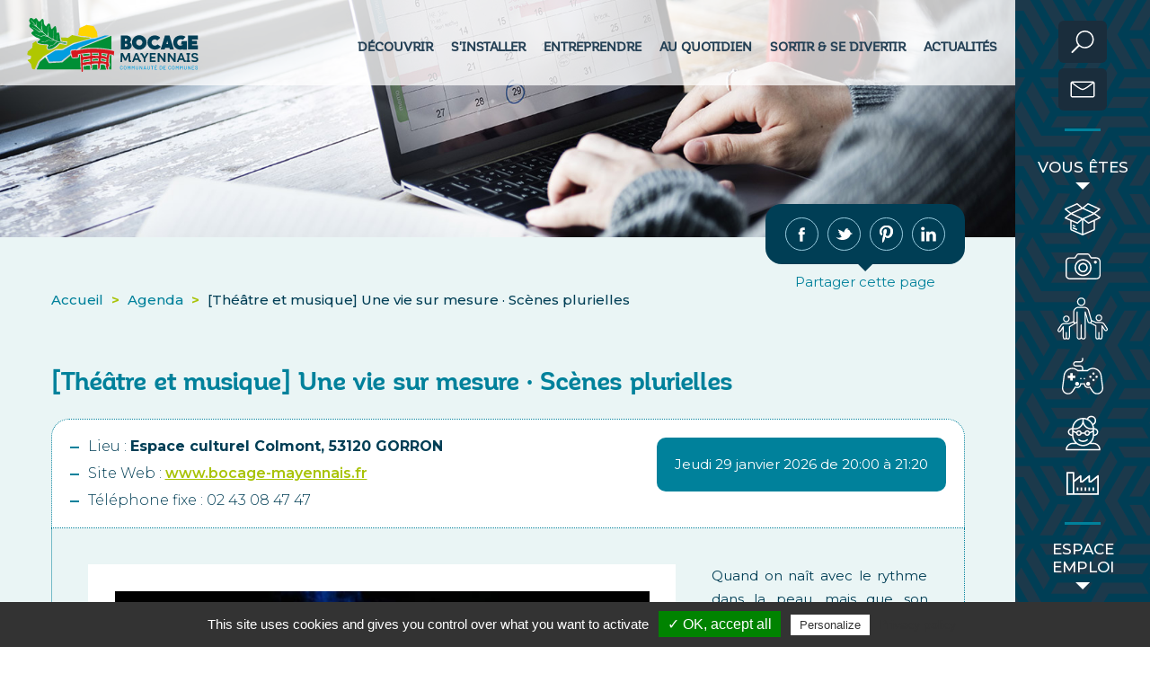

--- FILE ---
content_type: text/html; charset=UTF-8
request_url: https://www.bocage-mayennais.fr/fmapdl053v507ovh_theatre-marionnette-tchaika-cie-belova-iacobelli.phtml
body_size: 363649
content:
<!doctype html>
<html lang="fr">
<head>
    <meta name="Author" lang="fr" content="Leb Communication"/>
    <meta name="Description" content="La Communauté de Communes du Bocage Mayennais, profitez d'un cadre de vie privilégié et dynamique aux portes de la Bretagne et de la Normandie."/>
    <meta name="Keywords" lang="fr" content="cc bocage mayennais, communauté de communes, territoire d'avenir, implanter son entreprise, qualité de vie, collectivité, mayenne, mayennais, 53, pays de la loire, territoire attractif, tourisme en mayenne, entreprendre en mayenne, visiter la mayenne, découvrir la mayenne, démènager en mayenne, s'installer en mayenne, créer mon entreprise en mayenne"/>
    <meta name="Identifier-URL" content="bocage-mayennais.fr"/>

    <meta name="Reply-to" content=""/>
    <meta name="revisit-after" content="7"/>
    <meta name="Publisher" content="Bocage Mayennais"/>
    <meta name="Copyright" content="Bocage Mayennais"/>
    <meta http-equiv="Content-Type" content="text/html; charset=utf-8"/>

    <meta name="viewport" content="width=device-width, initial-scale=1.0, maximum-scale=1.0"/>


    <title>Bocage Mayennais</title>

    <link rel="stylesheet" type="text/css" href="https://www.bocage-mayennais.fr/dist/css/styles__24-01-2019.css" media="all"/>
    <!-- SPEC POUR GESTIONNAIRE --><link rel="stylesheet" type="text/css" href="https://www.bocage-mayennais.fr/css/spec.css" media="all"/>

    <link href="https://fonts.googleapis.com/css?family=Montserrat:300,400,500,600,700" rel="stylesheet">


    <link rel="apple-touch-icon" sizes="180x180" href="https://www.bocage-mayennais.fr/dist/ico-bocage/apple-touch-icon.png">
    <link rel="icon" type="image/png" sizes="32x32" href="https://www.bocage-mayennais.fr/dist/ico-bocage/favicon-32x32.png">
    <link rel="icon" type="image/png" sizes="16x16" href="https://www.bocage-mayennais.fr/dist/ico-bocage/favicon-16x16.png">
<!--    <link rel="manifest" href="dist/ico-bocage/site.webmanifest">-->
    <link rel="mask-icon" href="https://www.bocage-mayennais.fr/dist/ico-bocage/safari-pinned-tab.svg" color="#5bbad5">
    <link rel="shortcut icon" href="https://www.bocage-mayennais.fr/dist/ico-bocage/favicon.ico">
    <link rel="stylesheet" href="https://www.bocage-mayennais.fr/dist/css/glightbox.min.css">
    
    <meta name="msapplication-TileColor" content="#da532c">
    <meta name="msapplication-config" content="https://www.bocage-mayennais.fr/dist/ico-bocage/browserconfig.xml">
    <meta name="theme-color" content="#ffffff">

    <link href="https://vjs.zencdn.net/4.10/video-js.css" rel="stylesheet">
    <script src="https://vjs.zencdn.net/4.10/video.js"></script>

    <link rel="stylesheet" type="text/css" href="https://www.bocage-mayennais.fr/dist/slick-slider/slick.css"/>
    <link rel="stylesheet" type="text/css" href="https://www.bocage-mayennais.fr/dist/slick-slider/slick-theme.css"/>
    <link rel="stylesheet" type="text/css" href="https://www.bocage-mayennais.fr/dist/css/commun.css"/>
    <link rel="stylesheet" href="https://www.bocage-mayennais.fr/dist/css/jquery-ui.css">
    
    <script src="https://vjs.zencdn.net/4.10/video.js"></script>

    <script src="https://www.bocage-mayennais.fr/inquery/tarteaucitron/tarteaucitron.js"></script>

    <script type="text/javascript">

        tarteaucitron.init({
            "hashtag": "#tarteaucitron", /* Open the panel with this hashtag, default "#tarteaucitron" */
            "useExternalCss": false, /* If false, the tarteaucitron.css file will be loaded, default false */
            "useExternalJs": false, /* If false, the tarteaucitron.js file will be loaded, default false */
            "cookieName": "tarteaucitron", /* Cookie name, default "tarteaucitron" */
            //"cookieDomain": ".example.com", /* Shared cookie for multisite (pour les sous-domaines) */
            "privacyUrl": "/bocage-mayennais-extras.php?part=mentions", 	/* Privacy policy url (on initial (bottom)panel and consent panel) */

            // initial (bottom) panel
            "orientation": "bottom", /* Banner position (top - middle - bottom), default bottom */
            "closePopup": false, /* Show a close X on the banner, default false */

            // show small banner
            "showAlertSmall": false, /* Show the small banner on bottom right, default false */
            "cookieslist": true, /* Show the cookie list, default false */

            // show TarteAuCitron icon
            "showIcon": false, /* Show cookie icon to manage cookies, default false */
            //"iconSrc": "", /* Optionnal: URL or base64 encoded image */
            "iconPosition": "BottomLeft", /* BottomRight, BottomLeft, TopRight and TopLeft, default "BottomRight" */

            // consent panel
            "bodyPosition": "bottom", 	/* bottom or top to bring it as first element for accessibility, default bottom */
            "DenyAllCta" : true, /* Show the deny all button */
            "AcceptAllCta" : true, /* Show the accept all button when highPrivacy on */
            "mandatory": true, /* Show a message about mandatory cookies, default true */
            "mandatoryCta": true, /* Show the disabled accept button when mandatory on */
            "groupServices": false, /* Group services by category (APIs, Mesure d'audience, ...), default false */
            "serviceDefaultState": "wait", /* Default state (true - wait - false), default "wait" */
            "moreInfoLink": true, /* For each cookie : Show more info link ("En savoir plus"), default true */
            "readmoreLink": "", /* For each cookie : Change the default moreInfo link */
            "removeCredit": true, /* Remove credit link  (TarteAuCitron link), default false */

            "highPrivacy": true, /* HIGHLY RECOMMANDED Disable auto consent, default true */
            "handleBrowserDNTRequest": true, /* Deny everything if DNT is on, default true */
            "adblocker": false  /* Show a Warning if an adblocker is detected, default false */
        });

        // GOOGLE MAPS
        tarteaucitron.user.googlemapsKey = 'AIzaSyDiB40c-5x-GAEBw3mIJXPTvamFHUV536I';
        tarteaucitron.user.mapscallback = 'initializeMap';
        (tarteaucitron.job = tarteaucitron.job || []).push('googlemaps');
        var geoloc = 0;
        var cartesCMS = [];
        function initializeMap(){
            for(i=0; i<cartesCMS.length; i++){
                console.log(cartesCMS[i]);
                eval("initializeMapGeoloc"+cartesCMS[i]+"()");
            }
        }

        // GA4 via GTM

        // GTM
        tarteaucitron.user.googletagmanagerId = 'GTM-57C3M8DM';
        (tarteaucitron.job = tarteaucitron.job || []).push('googletagmanager');


        // GOOGLE RECAPTCHA
        (tarteaucitron.job = tarteaucitron.job || []).push('recaptcha');
    </script>

<!--    <script src="//maps.googleapis.com/maps/api/js?key=AIzaSyDiB40c-5x-GAEBw3mIJXPTvamFHUV536I&sensor=false" type="text/javascript"></script>-->



</head>
<body class="cpt-roll">

<span id="fixResponsive"></span>


<div class="l-boxContent"><section class="c-panel-mobile">
    <a href="" class="js__toggle-menu"><svg class="c-tools__svg svg__hamburger" xmlns="http://www.w3.org/2000/svg" viewBox="0 0 34 27"><path class="st0" d="M29 21.33H5c-.55 0-1-.45-1-1s.45-1 1-1h24c.55 0 1 .45 1 1s-.45 1-1 1zM29 6.67H5c-.55 0-1-.45-1-1s.45-1 1-1h24c.55 0 1 .45 1 1s-.45 1-1 1zM29 14H5c-.55 0-1-.45-1-1s.45-1 1-1h24c.55 0 1 .45 1 1s-.45 1-1 1z"/></svg><svg class="c-tools__svg svg__closemenu" xmlns="http://www.w3.org/2000/svg" viewBox="0 0 34 27"><path d="M18.41 13.5l7.78-7.78c.39-.39.39-1.03 0-1.41s-1.03-.39-1.41 0L17 12.09 9.22 4.31c-.39-.39-1.03-.39-1.41 0s-.39 1.03 0 1.41l7.78 7.78-7.78 7.78c-.39.39-.39 1.03 0 1.41s1.03.39 1.41 0L17 14.91l7.78 7.78c.39.39 1.03.39 1.41 0s.39-1.03 0-1.41l-7.78-7.78z" class="st0"/></svg></a>
    <a href="landing-portail.php" class="js__menumobile-recherche"><svg class="c-tools__svg svg__loupe" xmlns="http://www.w3.org/2000/svg" viewBox="0 0 34 27"><path d="M26.59 3.91C24.72 2.03 22.23 1 19.57 1s-5.14 1.03-7.02 2.91c-3.64 3.64-3.86 9.44-.64 13.34l-7.14 7.14c-.37.37-.37.97 0 1.34.19.18.43.27.67.27s.48-.09.67-.28l7.14-7.14a9.908 9.908 0 0 0 6.32 2.27c2.54 0 5.08-.97 7.02-2.9 1.87-1.87 2.91-4.37 2.91-7.02s-1.03-5.15-2.91-7.02zm-1.11 12.92a8.327 8.327 0 0 1-5.91 2.44c-2.14 0-4.28-.81-5.91-2.44-3.26-3.26-3.26-8.56 0-11.81 1.58-1.58 3.68-2.45 5.91-2.45s4.33.87 5.91 2.45 2.45 3.67 2.45 5.91-.87 4.32-2.45 5.9z" class="st0"/></svg></a>
    <a href="landing-portail.php"><svg class="c-tools__svg svg__mail" xmlns="http://www.w3.org/2000/svg" viewBox="0 0 34 27"><path d="M28.37 4.5H5.63c-1.17 0-2.13.93-2.13 2.08v13.85c0 1.15.96 2.08 2.13 2.08h22.74c1.18 0 2.13-.93 2.13-2.08V6.58c0-1.15-.96-2.08-2.13-2.08zm-.49 1.38C24.16 8.95 18.87 12.8 17 12.8c-1.87 0-7.17-3.85-10.88-6.92h21.76zm.49 15.24H5.63c-.39 0-.71-.31-.71-.69V6.71c.98.81 2.46 2 4.05 3.19 5.79 4.3 7.47 4.3 8.02 4.3s2.24 0 8.02-4.3c1.6-1.19 3.08-2.38 4.05-3.19v13.72c.02.37-.3.69-.69.69z" class="st0"/></svg></a>
    <a href="landing-portail.php"><svg class="c-tools__svg svg__docs" xmlns="http://www.w3.org/2000/svg" viewBox="0 0 34 27"><path class="st0" d="M19.45 16.79L5.96 8.5a.688.688 0 0 0-.93.21c-.1.15-.13.33-.09.5.04.17.15.32.3.41l13.49 8.28c.11.07.23.1.36.1.23 0 .45-.12.57-.31.1-.15.13-.33.09-.5a.665.665 0 0 0-.3-.4zM18 19.68L4.51 11.4a.652.652 0 0 0-.51-.09.64.64 0 0 0-.42.29c-.1.15-.13.33-.09.5.04.17.15.32.3.41l13.49 8.28c.11.07.23.1.36.1.23 0 .45-.12.57-.31.2-.3.11-.71-.21-.9zM22.12 14.69l-5.2-3.17a.7.7 0 0 0-.51-.08.64.64 0 0 0-.42.29c-.2.31-.1.72.22.91l5.2 3.17a.698.698 0 0 0 .94-.21c.1-.15.13-.33.09-.5a.773.773 0 0 0-.32-.41zM19.38 10.84l5.2 3.17a.698.698 0 0 0 .94-.21c.1-.15.13-.33.09-.5a.658.658 0 0 0-.3-.41l-5.2-3.17a.7.7 0 0 0-.51-.08.64.64 0 0 0-.42.29c-.21.31-.11.72.2.91zM7.7 7.15v.03c0 .23.12.43.32.55l5.7 3.48c.12.07.26.11.4.1h.04c.13 0 .26-.04.37-.11l4.29-2.67c.2-.12.32-.33.32-.56v-.02c0-.23-.12-.43-.32-.55l-5.7-3.48a.703.703 0 0 0-.4-.1h-.04c-.13 0-.26.04-.37.11L8.02 6.59a.65.65 0 0 0-.32.56zm1.96 0l3.06-1.87 4.45 2.7-3.06 1.87-4.45-2.7z"/><path class="st0" d="M33.44 16.49l-2.07-1.27 2.02-1.23a.65.65 0 0 0 0-1.12L12.6.1a.713.713 0 0 0-.72 0L2.82 5.65C1.24 6.62 0 8.81 0 10.63v.3c0 1.82 1.24 4.01 2.82 4.98.7.44 17.17 10.68 17.5 10.85.29.16.61.24.96.24.51 0 1.05-.17 1.59-.51l9.5-5.83c.91-.56 1.63-1.83 1.63-2.89 0-.54-.2-1-.56-1.28zm-1.7-3.07l-9.6 5.89c-1.62 1-2.9 3.22-2.95 5.1L3.54 14.8c-1.19-.73-2.19-2.5-2.19-3.86v-.3c0-1.37 1-3.13 2.19-3.86l8.69-5.33 19.51 11.97zm-8.88 7L30.1 16l1.19.73-8.88 5.45c-.32.19-.41.6-.21.91.1.15.25.25.42.29.18.04.36.01.51-.09l9.24-5.67c.12-.08.2-.09.24-.1.02.03.04.11.04.25 0 .61-.47 1.44-1 1.77l-9.5 5.83c-.48.29-.9.38-1.17.23-.27-.14-.42-.54-.42-1.09-.01-1.44 1.05-3.31 2.3-4.09z"/></svg></a>
</section>

<section class="c-recherche">
    <form action="https://www.bocage-mayennais.fr/bocage-mayennais-extras.php?part=recherche" method="post">
        <div class="c-recherche__inside">
            <a class="js__recherche-close" href="#">?</a>
            <input name="recherche" type="text" value="" placeholder="Tapez ici votre recherche" class="c-recherche__requete js-recherche__requete">
            <input type="submit" value="OK" class="c-recherche__submit">
        </div>
    </form>
</section>

<header class="l-header">

    <div class="l-logo-area">
        <a href="https://www.bocage-mayennais.fr/" class=""><svg class="svg__main-logo" xmlns="http://www.w3.org/2000/svg" viewBox="0 0 222 70"><path d="M66.11 22.16l3.99 1.15s4.15-.16 5.98.33 3.82.82 4.48.82c.66 0 3.32 1.48 3.32 1.48l7.47-1.15-.83-6.59-4.15-7.41-9.3-1.81-9.63 4.45-1.33 8.73z" fill="#ffd400"/><path d="M43.7 25.29l9.3.33 5.31-3.5 12.12 2.68 9.96.66 1.33 1.32-21.58 5.6-15.19 7.95h-7.8L20.79 50l-6.81 6.75L9.5 66.97l-3.15-.99-1.66-6.42-4.48-4.94 4.32-1.48.5-3.95L0 47.9l.54-4.16 6.14-5.27.12-5.35 4.02-2.86 1.01.14s-.51 3.64 5.6 4.32c6.27.7 9.3.37 8.18 1.77-1.08 1.35-1.72 7.4 6.64 4.45 7.47-2.64 9.8-7.25 9.8-7.25l9.13 1.48s1.33-4.61.5-4.78c0 0-6.81-.16-7.14-.82l-.84-4.28z" fill="#b0c700"/><path class="st2" d="M12.2 66.84h57.08S68.6 53 68.6 52.63c0-.37-.06-4.45-.19-4.69l-1.31.12.12 2.47s-.5 1.36-2.62 1.61c-2.11.25-6.72.74-7.09-.74-.37-1.48-.87-3.09-.87-3.09L45.57 57.7l-17.55.99-4.73-7.66-6.97 6.05-4.12 9.76zM109.13 23.23v17.79s-23.72-4.94-40.78-.5l2.49-2.1 38.29-15.19zM50.3 33.48v-1.61s-6.85-.62-7.1-1.36c-.25-.74-1.25-5.44-1.12-6.79.12-1.36-1.25-5.93-2.12-5.07-.87.86-1.49 1.6-1.74.25-.25-1.36-.19-9.13-2.41-8.24-2.03.83-4.1 6.4-5.11 2.23-.85-3.55-.87-6.22-3.15-5.6-1.56.42-2.65 3.71-3.15 3.46s-2.86-1.48-2.99-6.05C21.29.13 18.93.76 17.68 2.97c-1.25 2.18-2.7 1.73-3.45.74S12.07-.49 10.95.25C9.84.99 8.72 2.47 7.72 1.48 6.72.49 4.61-.87 3.49.74c-1.12 1.6-1.37 2.72-.62 4.08.75 1.36 1.49 2.35.62 3.34-.87.99-1.49 2.72.12 4.08 1.62 1.36 5.85 3.83 4.36 4.82-1.49.99-4.44 2.06-.83 4.9 3.61 2.84 4.19 3.13 6.18 3.75 1.99.62 4.55 1.62 2.99 2.97-1.58 1.36-5.02 3-1.37 4.08 3.19.93 4.36 1.24 7.1 1.24 2.74 0 6.23.37 5.6 1.6-.62 1.23-3.24 5.44 1.99 4.69 5.23-.74 11.33-7.29 11.7-7.91 0 0 1.37-.25 3.11.24 1.75.49 5.86.86 5.86.86zm-39.38-23.1L4.69 2.64l.25-.17 6.56 7.5-.17-.99V4.86l.25.08.17 4.12s.33.74.33 1.24c0 .49 1.16 1.48 1.16 1.48l6.23 5.6s.33-.08 0-.99-1-2.56-1.08-3.3c-.08-.74 0-2.39 0-2.39l.5-5.77s.62-.12.54.21c-.08.33-1.04 5.56-.62 6.88.42 1.32 1.5 5.36 1.16 5.69 0 0 5.4 5.11 6.39 5.44 0 0 .16-.41.25-1.4.08-.99.83-10.63 1-10.95.17-.33.33-.33.25.08-.08.41-.58 5.27-.58 6.09 0 .82.42 5.68.08 5.93-.33.25-.58.5-.58.5s5.73 3.95 6.31 3.95c0 0-.25-.49.08-1.15.33-.66 1-2.06 1-2.55 0-.49 0-7.08.33-7.91 0 0 .17 0 .08.33-.08.33.17 7.74-.17 8.24-.33.49-.83 2.39-.58 2.88.25.5.08.58.75.91.66.33 3.82 1.73 3.82 1.73s.17-.66 0-1.4c-.17-.74-.08-3.05 0-3.54.08-.5.58-2.06.83-2.23.25-.16.25-.08.17.25-.08.33-.83 1.98-.75 3.3.08 1.32.17 3.71.17 3.71s3.98 1.4 4.98 1.4c1 0 5.06.91 5.15 1.23 0 0-1.49 0-2.41-.16-.91-.17-4.23-.58-4.98-.82-.75-.25-1.91-.82-2.74-.5-.83.33-3.9 3.79-4.48 3.95-.58.17-3.57.91-3.57.91l-2.74 2.8.08-.41s2.32-3.13 2.57-3.05c.25.08 3.24-.41 3.49-.66.25-.25 3.15-3.71 4.15-3.79 1-.08.25-.08.25-.08s-4.23-1.48-4.57-1.81l-1.66 1.4-4.48-1.48s-3.82 2.14-4.15 2.06c-.33-.08-4.48.58-5.15-.16l.17-.33s4.23.33 4.73.08c.5-.24 3.98-2.38 5.23-1.89s3.57 1.57 3.9 1.15c.33-.41.91-.99.91-.99s-6.31-4.03-7.39-4.45c-1.08-.41-4.98-1.24-4.98-1.24l-3.07 1.15s-7.14-2.14-7.8-3.71c0 0 1 .49 1.41.82.41.33 5.81 2.47 6.06 2.39.25-.08 3.4-1.24 3.4-1.24l4.23.99-6.06-5.19-3.82.33s-4.4-4.45-9.38-6.34c0 0-.5-.41.5-.08 1 .33 5.98 2.8 9.21 5.69l2.74-.16s-5.98-5.69-7.47-6.59c-1.49-.93-3.32-2.16-4.48-2.16 0 0 1-.33 1.49-.08.5.24 2.83 1.48 2.83 1.48z"/><path class="st3" d="M63.62 40.9s-.62-.62-1.62-.25c-.99.37-2.99.62-3.61.62-.62 0-1.99.13-2.24.99-.25.87-.25 1.98-.12 2.59.12.62.09 1.6-.16 1.97L44.03 56.1l-15.44.5-3.49-7.25 11.45-7.08 9.63-.49 13.45-7.41 23.07-6.92 5.48-.49 12.12-4.12h5.48l-38.6 15.69-3.2 2.47"/><path class="st2" d="M73.09 62.52s2.86.25 3.36-.25.5-.37 1.25-.37 3.17-.62 3.55.12c.37.74.31 1.61.31 2.22 0 .62.25 2.7.25 2.7h-8.47l-.25-4.42zM83.67 66.95s.87-.6.87-1.22 0-.86-.12-1.73c-.12-.86-.31-2.72.44-2.96.75-.25 1.87.12 2.61-.25.75-.37 3.43-.37 3.43 0v4.32l.37 1.84h-7.6zM94.13 66.95c.37-.5 1.12-1.1 1.12-1.71 0-.62-.37-4.2.62-4.45s3.11-.25 3.49.12c.37.37.87.62 1.25.62s.62.24.75.86c.12.62.25 3.21.25 3.21l.5.13.25 1.22h-8.23zM109.13 48.19l-1.56-.13s-.5 2.6-.62 3.34c-.12.74-.37 3.09-.25 4.32.12 1.24-.12 2.22 0 2.6.12.37.62.37.62.37s.49 2.84.12 3.58c-.37.74-.25 1.48-.87 1.48h-.38s-.31.75-.06 1.24.19 1.85.19 1.85h2.8V48.19h.01zM72.46 47.07s-.12 1.98.37 1.98c.5 0 6.72-.25 7.72-.99v-1.48c.01 0-5.85.12-8.09.49z"/><path class="st5" d="M112.93 43.86l-.75-.86S88.65 36.7 64 42.38l-1-.74s-.62 0-1.62.37c-.99.37-3.98 0-4.23.99-.25.99 0 3.83.5 4.45.5.62.37.99.5 1.98.12.99.25 2.35 1.12 2.1.87-.25 6.47-.74 6.47-.74s.37-.62.25-1.11c-.12-.5-.37-2.35.12-2.59.5-.25 3.12-.99 3.12-.37s.62 8.53.62 10.01.37 13.1 1 13.22c.62.13 1.25.37 1.37-2.22.13-2.59-.62-6.67 0-6.8.62-.12 2.86.49 3.49 0 .62-.5 1.49-.74 1.99-.74 1.83 0 4.19-.62 4.32.13.12.74.79 2.59.66 3.33-.12.74 0 2.1.37 1.85s.75-.99.37-1.85c-.37-.87-.25-4.08.25-4.08s2.61-.54 3.86-.54 4.48-.45 4.48.29 0 6.9.37 7.15 1.5-1.1 1.62-2.21c.13-1.11.33-5.15.83-5.27.5-.12 4.03-.16 4.65.21.62.37 1.74.62 2.12.49.37-.12.87.74.87 1.61 0 .87-.37 2.35 0 2.59.37.25.37.25.5.99.12.74.12 1.98.75 1.98.62 0 1.37 0 1.24-.62-.13-.62-.5-2.72 0-3.21.5-.49 1.37-.37 1.37-.37s-.37-2.72-.13-3.09c0 0-.5-.25-.75-.62s-.13-4.2 0-5.19c.12-.99 1.37-6.3 1-6.8 0 0 4.48.12 5.85 1.61 1.37 1.48 0-.37 0-.37l.63-4.34zm-41.71 3.71c-.75-.62-1.24-.74-1.24-.74v-.62l1.37-.12c1.37-.12 9.96-1.24 10.58-.74l-.13 3.95s-1.12.12-3.36.49c-2.24.37-6.47.74-6.47.74s-.01-2.34-.75-2.96zm.74 10.75v-3.96s.5.5.99 0c.5-.49 1.12-.74 1.87-.74s1.99.25 2.62 0c.62-.25 4.36-1.36 4.48-.62-.12.49.12 3.83.12 3.83s-9.7.74-10.08 1.49zm20.55-1.98h-8.59v-3.09s.75-.74 1.37-.86c.62-.12.87-.25 1.37-.12.5.12 1 .25 1.74 0 .75-.25 1.74-.62 2.74-.25.99.37 1.37.12 1.37.12v4.2zm-8.59-7.29c-.37-.13 0-.62.37-.87s0-1.24-.13-1.73c-.12-.49-.62-.49-.62-.49l-.12-.87 9.59.25.12 3.83s-8.84 0-9.21-.12zm18.8 4.7l-.25 3.58s-6.66-1.48-7.03-1.24h-.01c-.01.01-.05.03-.08.06-.01 0-.01.01-.02.01-.01.01-.02.01-.03.02-.01.01-.02.01-.03.02-.01 0-.01 0 0 0s.01-.01.03-.02c.01 0 .02-.01.03-.02.01 0 .01-.01.02-.01.02-.01.05-.03.08-.06h.01l.31-4.08s2.99.99 3.11.62c.37 0 3.49 1.24 3.86.74.37-.49 0 .38 0 .38zm.25-2.23s-1.74-2.84-6.6-2.1v-4.08l7.84 1.11-1.24 5.07z"/><path class="st2" d="M72.96 55.6s.5 0 .87-.5c0 0 1.12.25 1.87-.5 0 0 .25.13.99.13.75 0 3.36-.25 3.86-.74 0 .37.12 1.73.12 1.73s-7.84.87-7.96 1.36l.25-1.48zM84.79 53.87l.75.37.75-.86s.75.49 1.62.12c.87-.37 1.74-.74 2.37-.49.62.25.87.49 1.24.25l.37 1.85-6.97.25-.13-1.49zM92.01 46.21l.12 1.73-7.09-.25.12-1.36 6.85-.12zM100.85 47.07c.87.12 1.99.12 1.99.12l-.37 2.1c-.5-.74-5.23-1.48-5.23-1.48v-1.48s2.74.62 3.61.74zM96.49 53.25s2.12.62 2.61.37c0 0 1.62 1.24 2.62.99l-.12 1.36s-4.61-.99-5.35-.62l.24-2.1z"/><g><path class="st4" d="M121.41 40.94V22.8h7.85c.37 0 .75.05 1.15.14a7.102 7.102 0 0 1 2.22.94c.33.22.61.46.85.73.44.47.77.99.99 1.57.22.58.33 1.17.33 1.77 0 .7-.15 1.38-.45 2.03-.3.65-.74 1.22-1.31 1.7.37.2.71.46 1.02.78.31.32.58.66.81 1.03.23.37.4.76.52 1.17s.18.81.18 1.19c0 .7-.14 1.36-.42 1.98-.28.62-.67 1.16-1.16 1.62-.5.46-1.07.83-1.73 1.1-.66.28-1.36.41-2.12.41h-8.73zm5.31-7.52v3.63h1.39c.56 0 1.03-.18 1.41-.53.39-.36.58-.78.58-1.28s-.19-.92-.58-1.28c-.39-.36-.86-.53-1.41-.53h-1.39zm.15-6.74v3.26h1.09c.49 0 .91-.16 1.26-.48.35-.32.53-.71.53-1.16 0-.45-.18-.83-.53-1.14a1.84 1.84 0 0 0-1.26-.47h-1.09zM145.43 22.42c1.31 0 2.55.25 3.7.74 1.15.49 2.16 1.17 3.02 2.02a9.37 9.37 0 0 1 2.03 2.99c.5 1.14.74 2.37.74 3.67 0 1.3-.25 2.53-.74 3.67a9.535 9.535 0 0 1-2.03 2.99c-.86.85-1.86 1.52-3.02 2.02-1.15.49-2.39.74-3.7.74s-2.55-.25-3.7-.74a9.642 9.642 0 0 1-3.02-2.02 9.37 9.37 0 0 1-2.03-2.99c-.5-1.14-.74-2.37-.74-3.67 0-1.3.25-2.53.74-3.67.5-1.14 1.17-2.14 2.03-2.99.86-.85 1.86-1.52 3.02-2.02a9.33 9.33 0 0 1 3.7-.74zm4.06 9.4c0-.55-.1-1.07-.32-1.55a3.9 3.9 0 0 0-.85-1.25 3.972 3.972 0 0 0-2.83-1.15c-.56 0-1.08.1-1.57.31s-.91.49-1.27.84-.65.77-.86 1.25c-.21.48-.32 1-.32 1.55s.1 1.07.32 1.55c.21.48.5.91.86 1.27s.79.64 1.27.85c.49.21 1.01.31 1.57.31s1.08-.1 1.57-.31.91-.49 1.26-.85.63-.78.85-1.27c.22-.49.32-1 .32-1.55zM173.45 37.25a7.201 7.201 0 0 1-.65.77c-.13.13-.25.26-.38.39s-.23.22-.32.29c-.93.79-1.94 1.38-3.06 1.78a10 10 0 0 1-3.41.6c-1.28 0-2.55-.27-3.81-.8a9.948 9.948 0 0 1-3.31-2.26 9.49 9.49 0 0 1-1.84-2.94 8.958 8.958 0 0 1-.63-3.27c0-1.27.27-2.5.81-3.7a9.163 9.163 0 0 1 2.35-3.14c.91-.79 1.91-1.38 3.02-1.78 1.1-.4 2.22-.6 3.35-.6 1.33 0 2.62.26 3.88.78 1.25.52 2.36 1.3 3.32 2.36l-3.99 3.46c-.44-.47-.93-.81-1.49-1.04-.56-.23-1.12-.34-1.69-.34-1.01 0-1.94.34-2.78 1.03-.44.38-.77.84-1.01 1.38-.24.53-.35 1.07-.35 1.6 0 .48.09.96.27 1.44.18.48.45.91.82 1.29.42.47.9.81 1.44 1.04.54.22 1.09.34 1.67.34.49 0 .98-.08 1.46-.25.49-.17.93-.43 1.31-.78.12-.08.24-.2.35-.34.12-.14.2-.25.25-.34l4.42 3.03zM184.77 22.77l5.66 18.17h-5.3l-.58-2.15h-5.53l-.56 2.15h-5.3l5.66-18.17h5.95zm-1.95 10.92l-1.04-4.18-1.06 4.18h2.1zM207.11 30.09v10.93l-4.97-.03v-.53c-.79.3-1.61.5-2.45.59-.84.09-1.68.07-2.51-.06-.83-.13-1.64-.38-2.42-.74a8.77 8.77 0 0 1-2.18-1.44c-.96-.84-1.7-1.81-2.22-2.92a9.59 9.59 0 0 1-.9-3.43c-.08-1.18.08-2.35.47-3.51s1-2.22 1.84-3.17c.81-.9 1.8-1.61 2.97-2.13 1.17-.52 2.4-.84 3.69-.95 1.29-.12 2.56-.03 3.81.28 1.25.3 2.36.82 3.32 1.55l-3.46 3.86c-.61-.37-1.24-.6-1.89-.69-.66-.09-1.28-.08-1.87.03-.59.11-1.12.29-1.6.55-.48.26-.84.56-1.07.91-.32.45-.56.94-.72 1.45-.16.52-.23 1.04-.22 1.55.02.52.13 1.01.34 1.49.21.48.53.9.97 1.27.42.38.89.66 1.4.83.51.17 1.04.23 1.57.19.53-.04 1.04-.18 1.54-.4.5-.23.94-.56 1.33-.99l.1-.13h-2.35l.93-4.38 6.55.02zM221.46 35.67v5.26h-12.7V22.77h12.7v5.26h-7.4v1.63h6.19v4.41h-6.19v1.6h7.4zM134.92 55.26l-.03 1.84c-.23.05-.73.1-1.33.1-1.32 0-1.97-.29-2.02-2l-.2-6.2-3.03 6.55h-1.81L123.49 49l-.24 8.07h-2.23l.34-11.35 2.83-.32 3.24 7.26 3.24-7.05h2.8l.33 9.54c.28.06.75.11 1.12.11zM147.84 55.26l-.03 1.84c-.21.05-.68.1-1.15.1-1.04 0-1.58-.19-1.92-1.11l-.62-1.68h-4.73l-.96 2.66h-2.33l4.39-11.35 2.33-.32 3.87 9.73c.21.07.65.13 1.15.13zm-4.39-2.66l-1.72-4.66-1.69 4.66h3.41zM157.59 45.72l-4.21 6.94v4.41h-2.23v-4.41l-3.06-5.15h-1.25V45.7c.2-.06.96-.18 1.5-.18.88 0 1.32.29 1.59.77l2.34 4.31 3.07-5.21 2.25.33zM161.26 55.1h5.43v1.97h-7.66V45.61h7.66l-.13 1.97h-5.3v2.94h4.86v1.84h-4.86v2.74zM179.43 45.61v11.46h-2.12l-5.76-7.8v7.8h-2.21V45.72l2.1-.32 5.78 7.91v-7.7h2.21zM192.53 45.61v11.46h-2.11l-5.76-7.8v7.8h-2.21V45.72l2.1-.32 5.77 7.91v-7.7h2.21zM205.95 55.26l-.03 1.84c-.21.05-.68.1-1.15.1-1.04 0-1.58-.19-1.92-1.11l-.62-1.68h-4.73l-.96 2.66h-2.33l4.39-11.35 2.33-.32 3.87 9.73c.21.07.65.13 1.15.13zm-4.39-2.66l-1.72-4.66-1.69 4.66h3.41zM210.11 47.55v7.59h1.3v1.94h-4.83v-1.94h1.3v-7.59h-1.3v-1.94h4.83v1.94h-1.3zM215.43 48.72c0 2.78 6.57.45 6.57 5.09 0 2.39-1.66 3.46-4.52 3.46-2.12 0-3.37-.55-4.12-.98l.26-2c.86.52 2.23 1.03 3.84 1.03 1.56 0 2.33-.45 2.33-1.37 0-2.65-6.56-.52-6.56-5.1 0-2.16 1.35-3.39 4.2-3.39 2.81 0 4.12 1.05 4.28 2.87l-2.2.35c-.15-1.05-.88-1.4-2.08-1.4-1.29-.01-2 .49-2 1.44z"/></g><g><path class="st3" d="M121.4 66.83c-.25-.13-.44-.3-.57-.54-.14-.23-.2-.5-.2-.8v-1.71c0-.3.07-.56.2-.79.14-.23.33-.4.57-.53s.53-.19.85-.19c.32 0 .6.06.85.18.24.12.43.29.57.51.14.22.2.48.2.77 0 .04-.03.07-.1.08l-.44.03h-.03c-.02 0-.04 0-.05-.01-.01-.01-.02-.02-.02-.03v-.04c0-.28-.09-.51-.27-.68-.18-.17-.42-.26-.71-.26-.3 0-.54.09-.72.26-.18.17-.27.4-.27.68v1.76c0 .28.09.51.27.68.18.17.42.26.72.26s.54-.09.71-.26c.18-.17.27-.4.27-.68 0-.03.01-.05.03-.06.02-.01.04-.02.07-.01l.44.03c.07.01.1.02.1.03v.03c0 .29-.07.55-.2.77-.13.22-.33.4-.57.52a1.9 1.9 0 0 1-.85.19 1.9 1.9 0 0 1-.85-.19zM126.12 66.82c-.25-.13-.44-.32-.58-.56s-.21-.52-.21-.83v-1.57c0-.31.07-.59.21-.83s.33-.42.58-.56c.25-.13.53-.2.86-.2.33 0 .62.07.87.2s.44.32.58.56.21.51.21.83v1.57c0 .31-.07.59-.21.83s-.33.43-.58.56c-.25.13-.54.2-.87.2-.33 0-.61-.07-.86-.2zm1.59-.63c.19-.19.28-.43.28-.73v-1.61c0-.31-.09-.56-.28-.74-.19-.19-.43-.28-.73-.28s-.55.09-.73.28c-.18.19-.28.44-.28.74v1.61c0 .3.09.55.28.73.18.18.43.28.73.28s.54-.1.73-.28zM130.3 66.93a.09.09 0 0 1-.03-.07v-4.43c0-.03.01-.06.03-.07a.09.09 0 0 1 .07-.03h.45c.05 0 .09.02.12.07l1.12 1.77c.01.03.03.03.04 0l1.13-1.77c.03-.04.07-.07.12-.07h.45c.03 0 .06.01.07.03.02.02.03.04.03.07v4.43c0 .03-.01.06-.03.07a.09.09 0 0 1-.07.03h-.44c-.03 0-.06-.01-.07-.03a.09.09 0 0 1-.03-.07V63.5c0-.02 0-.03-.01-.03s-.02 0-.03.02l-.91 1.47c-.03.04-.07.07-.12.07h-.21a.13.13 0 0 1-.12-.07l-.9-1.47c-.01-.01-.02-.02-.03-.02-.01 0-.01.01-.01.03v3.36c0 .03-.01.06-.03.07a.09.09 0 0 1-.07.03h-.44c-.04 0-.06-.01-.08-.03zM135.69 66.93a.09.09 0 0 1-.03-.07v-4.43c0-.03.01-.06.03-.07a.09.09 0 0 1 .07-.03h.45c.05 0 .09.02.12.07l1.12 1.77c.01.03.03.03.04 0l1.13-1.77c.03-.04.07-.07.12-.07h.45c.03 0 .06.01.07.03s.03.04.03.07v4.43c0 .03-.01.06-.03.07a.09.09 0 0 1-.07.03h-.44c-.03 0-.06-.01-.07-.03a.09.09 0 0 1-.03-.07V63.5c0-.02 0-.03-.01-.03s-.02 0-.03.02l-.91 1.47c-.03.04-.07.07-.12.07h-.21a.13.13 0 0 1-.12-.07l-.9-1.47c-.01-.01-.02-.02-.03-.02-.01 0-.01.01-.01.03v3.36c0 .03-.01.06-.03.07a.09.09 0 0 1-.07.03h-.44c-.04 0-.07-.01-.08-.03zM141.77 66.82c-.25-.13-.44-.3-.58-.54-.14-.23-.21-.5-.21-.8v-3.06c0-.03.01-.06.03-.07s.04-.03.07-.03h.44c.03 0 .06.01.07.03s.03.04.03.07v3.07c0 .29.09.52.28.69.18.18.43.26.72.26.3 0 .54-.09.72-.26.18-.18.27-.41.27-.69v-3.07c0-.03.01-.06.03-.07s.04-.03.07-.03h.44c.03 0 .06.01.07.03s.03.04.03.07v3.06c0 .3-.07.56-.2.8-.14.23-.33.41-.57.54-.25.13-.53.19-.86.19-.32 0-.6-.06-.85-.19zM146 66.93a.09.09 0 0 1-.03-.07v-4.43c0-.03.01-.06.03-.07s.04-.03.07-.03h.43c.05 0 .09.02.12.07l2.04 3.27c.01.01.02.02.03.02.01 0 .01-.01.01-.03v-3.23c0-.03.01-.06.03-.07s.04-.03.07-.03h.44c.03 0 .06.01.07.03s.03.04.03.07v4.43c0 .03-.01.06-.03.07a.09.09 0 0 1-.07.03h-.43a.13.13 0 0 1-.12-.07l-2.04-3.29c-.01-.01-.02-.02-.03-.02s-.01.01-.01.03l.01 3.25c0 .03-.01.06-.03.07a.09.09 0 0 1-.07.03h-.44c-.04 0-.06-.01-.08-.03zM153.84 66.88l-.23-.74c-.01-.02-.02-.03-.03-.03h-1.86c-.01 0-.02.01-.03.03l-.23.74c-.02.05-.06.08-.11.08h-.47c-.08 0-.1-.04-.08-.11l1.44-4.44c.02-.05.06-.08.11-.08h.61c.06 0 .1.03.11.08l1.45 4.44c0 .01.01.02.01.04 0 .05-.03.07-.09.07h-.48c-.07 0-.11-.03-.12-.08zm-1.96-1.27h1.53c.03 0 .04-.01.03-.04l-.77-2.47c0-.02-.01-.03-.02-.03s-.02.01-.02.03l-.77 2.47c-.01.02 0 .04.02.04zM156.63 66.82c-.25-.13-.44-.3-.58-.54-.14-.23-.21-.5-.21-.8v-3.06c0-.03.01-.06.03-.07s.04-.03.07-.03h.44c.03 0 .06.01.07.03.02.02.03.04.03.07v3.07c0 .29.09.52.28.69.18.18.43.26.72.26.3 0 .54-.09.72-.26.18-.18.27-.41.27-.69v-3.07c0-.03.01-.06.03-.07s.04-.03.07-.03h.44c.03 0 .06.01.07.03s.03.04.03.07v3.06c0 .3-.07.56-.2.8-.14.23-.33.41-.57.54-.25.13-.53.19-.86.19-.32 0-.6-.06-.85-.19zM163.84 62.35c.02.02.03.04.03.07v.36c0 .03-.01.06-.03.07a.09.09 0 0 1-.07.03h-1.24c-.02 0-.03.01-.03.03v3.94c0 .03-.01.06-.03.07a.09.09 0 0 1-.07.03h-.44c-.03 0-.06-.01-.07-.03a.09.09 0 0 1-.03-.07v-3.94c0-.02-.01-.03-.03-.03h-1.18c-.03 0-.06-.01-.07-.03s-.03-.04-.03-.07v-.36c0-.03.01-.06.03-.07s.04-.03.07-.03h3.13l.06.03zM168.4 62.85a.09.09 0 0 1-.07.03H166c-.02 0-.03.01-.03.03v1.41c0 .02.01.03.03.03h1.59c.03 0 .06.01.07.03.02.02.03.04.03.07v.35c0 .03-.01.06-.03.07a.09.09 0 0 1-.07.03H166c-.02 0-.03.01-.03.03v1.44c0 .02.01.03.03.03h2.33c.03 0 .06.01.07.03.02.02.03.04.03.07v.35c0 .03-.01.06-.03.07a.09.09 0 0 1-.07.03h-2.9c-.03 0-.06-.01-.07-.03a.09.09 0 0 1-.03-.07v-4.43c0-.03.01-.06.03-.07s.04-.03.07-.03h2.9c.03 0 .06.01.07.03s.03.04.03.07v.35c-.01.04-.02.06-.03.08zm-1.87-1.1l.01-.05.35-.65c.02-.05.06-.07.12-.07h.41c.03 0 .05.01.06.02.02.01.02.03.02.04s-.01.04-.02.06l-.43.65c-.03.04-.07.07-.12.07h-.34c-.03-.01-.06-.03-.06-.07zM172 66.93a.09.09 0 0 1-.03-.07v-4.43c0-.03.01-.06.03-.07s.04-.03.07-.03h1.58c.46 0 .83.12 1.11.36.28.24.41.56.41.96v1.98c0 .4-.14.72-.41.96-.28.24-.64.36-1.11.36h-1.58c-.03.01-.05 0-.07-.02zm.65-.52h1.03c.26 0 .46-.08.62-.24.15-.16.23-.37.24-.63v-1.8c0-.26-.08-.47-.23-.63-.15-.16-.36-.23-.62-.23h-1.03c-.02 0-.03.01-.03.03v3.46c-.02.03 0 .04.02.04zM179.83 62.85a.09.09 0 0 1-.07.03h-2.33c-.02 0-.03.01-.03.03v1.41c0 .02.01.03.03.03h1.59c.03 0 .06.01.07.03.02.02.03.04.03.07v.35c0 .03-.01.06-.03.07a.09.09 0 0 1-.07.03h-1.59c-.02 0-.03.01-.03.03v1.44c0 .02.01.03.03.03h2.33c.03 0 .06.01.07.03.02.02.03.04.03.07v.35c0 .03-.01.06-.03.07a.09.09 0 0 1-.07.03h-2.9c-.03 0-.06-.01-.07-.03a.09.09 0 0 1-.03-.07v-4.43c0-.03.01-.06.03-.07s.04-.03.07-.03h2.9c.03 0 .06.01.07.03s.03.04.03.07v.35c0 .04-.01.06-.03.08zM184.06 66.83c-.25-.13-.44-.3-.57-.54-.14-.23-.2-.5-.2-.8v-1.71c0-.3.07-.56.2-.79s.33-.4.57-.53c.25-.13.53-.19.85-.19s.6.06.85.18c.24.12.43.29.57.51.14.22.2.48.2.77 0 .04-.03.07-.1.08l-.44.03h-.03c-.02 0-.04 0-.05-.01-.01-.01-.02-.02-.02-.03v-.04c0-.28-.09-.51-.27-.68-.18-.17-.42-.26-.71-.26-.3 0-.54.09-.72.26-.18.17-.27.4-.27.68v1.76c0 .28.09.51.27.68.18.17.42.26.72.26s.53-.09.71-.26c.18-.17.27-.4.27-.68 0-.03.01-.05.03-.06.02-.01.04-.02.07-.01l.44.03c.07.01.1.02.1.03v.03c0 .29-.07.55-.2.77-.14.22-.33.4-.57.52-.24.12-.53.19-.85.19s-.6-.07-.85-.19zM188.78 66.82c-.25-.13-.44-.32-.58-.56s-.21-.52-.21-.83v-1.57c0-.31.07-.59.21-.83s.33-.42.58-.56c.25-.13.53-.2.86-.2.33 0 .62.07.87.2s.44.32.58.56.21.51.21.83v1.57c0 .31-.07.59-.21.83s-.33.43-.58.56-.54.2-.87.2c-.32 0-.61-.07-.86-.2zm1.59-.63c.19-.19.28-.43.28-.73v-1.61c0-.31-.09-.56-.28-.74-.19-.19-.43-.28-.73-.28s-.55.09-.73.28c-.18.19-.28.44-.28.74v1.61c0 .3.09.55.28.73.18.18.43.28.73.28s.55-.1.73-.28zM192.96 66.93a.09.09 0 0 1-.03-.07v-4.43c0-.03.01-.06.03-.07a.09.09 0 0 1 .07-.03h.45c.05 0 .09.02.12.07l1.12 1.77c.01.03.03.03.04 0l1.13-1.77c.03-.04.07-.07.12-.07h.45c.03 0 .06.01.07.03s.03.04.03.07v4.43c0 .03-.01.06-.03.07a.09.09 0 0 1-.07.03h-.44c-.03 0-.06-.01-.07-.03a.09.09 0 0 1-.03-.07V63.5c0-.02 0-.03-.01-.03s-.02 0-.03.02l-.91 1.47c-.03.04-.07.07-.12.07h-.21a.13.13 0 0 1-.12-.07l-.9-1.47c-.01-.01-.02-.02-.03-.02-.01 0-.01.01-.01.03v3.36c0 .03-.01.06-.03.07a.09.09 0 0 1-.07.03h-.44c-.03 0-.06-.01-.08-.03zM198.35 66.93a.09.09 0 0 1-.03-.07v-4.43c0-.03.01-.06.03-.07a.09.09 0 0 1 .07-.03h.45c.05 0 .09.02.12.07l1.12 1.77c.01.03.03.03.04 0l1.13-1.77c.03-.04.07-.07.12-.07h.45c.03 0 .06.01.07.03s.03.04.03.07v4.43c0 .03-.01.06-.03.07a.09.09 0 0 1-.07.03h-.44c-.03 0-.06-.01-.07-.03a.09.09 0 0 1-.03-.07V63.5c0-.02 0-.03-.01-.03s-.02 0-.03.02l-.91 1.47c-.03.04-.07.07-.12.07h-.21a.13.13 0 0 1-.12-.07l-.9-1.47c-.01-.01-.02-.02-.03-.02-.01 0-.01.01-.01.03v3.36c0 .03-.01.06-.03.07a.09.09 0 0 1-.07.03h-.44c-.04 0-.06-.01-.08-.03zM204.44 66.82c-.25-.13-.44-.3-.58-.54-.14-.23-.21-.5-.21-.8v-3.06c0-.03.01-.06.03-.07s.04-.03.07-.03h.44c.03 0 .06.01.07.03s.03.04.03.07v3.07c0 .29.09.52.28.69.18.18.43.26.72.26.3 0 .54-.09.72-.26.18-.18.27-.41.27-.69v-3.07c0-.03.01-.06.03-.07s.04-.03.07-.03h.44c.03 0 .06.01.07.03s.03.04.03.07v3.06c0 .3-.07.56-.2.8-.14.23-.33.41-.57.54-.25.13-.53.19-.86.19-.32 0-.61-.06-.85-.19zM208.66 66.93a.09.09 0 0 1-.03-.07v-4.43c0-.03.01-.06.03-.07s.04-.03.07-.03h.43c.05 0 .09.02.12.07l2.04 3.27c.01.01.02.02.03.02.01 0 .01-.01.01-.03v-3.23c0-.03.01-.06.03-.07s.04-.03.07-.03h.44c.03 0 .06.01.07.03s.03.04.03.07v4.43c0 .03-.01.06-.03.07a.09.09 0 0 1-.07.03h-.43a.13.13 0 0 1-.12-.07l-2.04-3.29c-.01-.01-.02-.02-.03-.02s-.01.01-.01.03l.01 3.25c0 .03-.01.06-.03.07a.09.09 0 0 1-.07.03h-.44c-.03 0-.06-.01-.08-.03zM216.75 62.85a.09.09 0 0 1-.07.03h-2.33c-.02 0-.03.01-.03.03v1.41c0 .02.01.03.03.03h1.59c.03 0 .06.01.07.03.02.02.03.04.03.07v.35c0 .03-.01.06-.03.07a.09.09 0 0 1-.07.03h-1.59c-.02 0-.03.01-.03.03v1.44c0 .02.01.03.03.03h2.33c.03 0 .06.01.07.03.02.02.03.04.03.07v.35c0 .03-.01.06-.03.07a.09.09 0 0 1-.07.03h-2.9c-.03 0-.06-.01-.07-.03a.09.09 0 0 1-.03-.07v-4.43c0-.03.01-.06.03-.07a.09.09 0 0 1 .07-.03h2.9c.03 0 .06.01.07.03.02.02.03.04.03.07v.35c0 .04-.01.06-.03.08zM218.9 66.85c-.25-.11-.44-.26-.58-.45-.14-.19-.2-.42-.2-.68v-.16c0-.03.01-.06.03-.07a.09.09 0 0 1 .07-.03h.43c.03 0 .06.01.07.03.02.02.03.04.03.07v.13c0 .22.1.41.29.56s.46.22.78.22c.31 0 .54-.06.69-.19.16-.13.23-.3.23-.5 0-.14-.04-.25-.12-.35-.08-.1-.2-.19-.35-.27-.15-.08-.38-.18-.67-.29a6.82 6.82 0 0 1-.77-.34c-.19-.1-.35-.24-.47-.4-.12-.17-.19-.37-.19-.62 0-.38.14-.68.41-.89.27-.22.64-.32 1.11-.32.33 0 .62.06.87.17s.44.26.58.46c.14.2.2.43.2.69v.1c0 .03-.01.06-.03.07s-.04.03-.07.03h-.43c-.03 0-.06-.01-.07-.02-.02-.01-.03-.04-.03-.06v-.08c0-.23-.09-.42-.28-.57-.18-.15-.44-.23-.76-.23-.28 0-.49.06-.64.17-.15.11-.23.27-.23.49 0 .15.04.26.11.36.08.09.19.17.34.25.15.07.38.17.68.28.32.12.57.24.77.34.2.1.36.24.49.41.13.17.19.38.19.63s-.06.47-.19.66c-.13.19-.32.34-.56.44-.24.11-.53.16-.86.16-.33-.04-.62-.09-.87-.2z"/></g></svg></a>
    </div>

    <nav class="o-nav-main">
        <div class="c-nav c-nav-primary">
                                                                <div class="c-nav__link-niv1 c-nav__id-1">
                        <!--                    <a href="landing-contenu.php" class="js__link-niv1">-->
                        <a href="https://www.bocage-mayennais.fr/bocage-mayennais_decouvrir.phtml" class="js__link-niv1">
                            Découvrir                            <span class="c-nav__ico-mobile">
                            <svg class="svg__arr-suite" xmlns="http://www.w3.org/2000/svg" viewBox="0 0 13 10">
                                <path d="M12.83 4.61L8.61.15a.479.479 0 0 0-.71 0c-.19.21-.19.54 0 .75l3.39 3.57H.5c-.28 0-.5.23-.5.5v.05c0 .27.22.5.5.5h10.79L7.9 9.1c-.19.21-.19.54 0 .75s.51.21.71 0l4.22-4.45c.1-.1.17-.23.17-.37v-.06c0-.14-.07-.27-.17-.36z" class="st0"></path>
                            </svg>
                        </span>
                        </a>
                        <!-- SOUS MENU -->
                        <div class="c-nav__sous-menu">
                            <div class="c-nav__sousmenu-back-mobile">
                                <a href="" class="js__sousmenu__back-mobile">
                            <span class="c-nav__ico-mobile c-nav__ico-mobile-back">
                                <svg class="svg__arr-suite" xmlns="http://www.w3.org/2000/svg" viewBox="0 0 13 10">
                                    <path d="M.17 5.39l4.22 4.45c.18.2.48.21.68.03.01 0 .02-.02.03-.03.19-.21.19-.54 0-.75L1.71 5.53H12.5c.28 0 .5-.23.5-.5v-.05c0-.27-.22-.5-.5-.5H1.71L5.1.91c.19-.21.19-.54 0-.75s-.51-.21-.71 0L.17 4.6c-.1.1-.17.23-.17.37v.06c0 .14.07.27.17.36z" class="st0"/></svg>
                            </span>
                                    Retour
                                </a>
                            </div>
                                                        <div class="c-nav__sous-menu__cover" style="background-image:url(https://www.bocage-mayennais.fr/dist/img/squelette/menu-decouvrir.jpg);">
                                <h2>Découvrir</h2>
                            </div>
                            <div class="l-col100">
                                <div class="l-col100__col c-nav__sous-menu__links">
                                    <div class="l-col100_encaps-links">

                                        <a href="https://www.bocage-mayennais.fr/bocage-mayennais_decouvrir.phtml" class="c-nav__mobile--main-page">
                                            <svg class="svg__sous-menu--arr" xmlns="http://www.w3.org/2000/svg" viewBox="0 0 10 16">
                                                <path class="st0" d="M9.95 8L7.83 5.88 2.17.22.05 2.34 5.71 8 .05 13.66l2.12 2.12 5.66-5.66L9.95 8z"/>
                                            </svg>
                                            Découvrir                                        </a>

                                        <!-- SOUS MENU NIVEAU 2 -->
                                        <div class="c-nav__sous-menu-lvl2">
                                                                                                                                                                                                                                                                                                                                                                                                                                                                                                                                                                                                                                                                                                                                                                                                                                                                                                                                                                                                                                                                                                                                                                                                                                                                                                                                                                                                                                                                                                                                                                                                                                                                                                                                                                                                                                                                                                                                                                                                                                                                                                                                                                                                                                                                                                                                                                                                                                                                                                                                                                                                                                                                                                                                                                                                                                                                                                                                                                                                                                                                                                                                                                                                                                                                                                                                                                                                                                                                                                                                                                                                                                                                                                                                                                                                                                                                                                                                                                                                                                                                                                                                                                                                                                                                                                                                                                                                                                                                                                                                                                                                                                                                                                                                                                                                                                                                                                                                                                                                                                                                                                                                                                                                                                                                                                                                                                                                                                                                                                                                                                                                                                                                                                                                                                                                                                                                                                                                                                                                                                                                                                                                                                                                                                                                                                                                                                                                                                                                                                                                                                                                                                                                                                                                                                                                                                                                                                                                                                                                                                                                                                                                                                                                                                                                                                                                                                                                                                                                                                                                                                                                                                                                                                                                                                                                                                                                                                                                                                                                                                                                                                                                                                                                                                                                                                                                                                                                                                                                                                                                                                                                                                                                                                                                                                                                                                                                                                                                                                                                                                                                                                                                                                                                                                                                                                                                                                                                                                                                                                                                                                                                                                                                                                                                                                                                                                                                                                                                                                                                                                                                                                                                                                                                                                                                                                                                                                                                                                                                                                                                                                                                                                                                                                                                                                                                                                                                                                                                                                                                                                                                                                                                                                                                                                                                                                                                                                                                                                                                                                                                                                                                                                                                                                                                                                                                                                                                                                                                                                                                                                                                                                                                                                                                                                                                                                                                                                                                                                                                                                                                                                                                                                                                                                                                                                                                                                                                                                                                                                                                                                                                                                                                                                                                                                                                                                                                                                                                                                                                                                                                                                                                                                                                                                                                                                                                                                                                                                                                                                                                                                                                                                                                                                                                                                                                                                                                                                                                                                                                                                                                                                                                                                                                                                                                                                                                                                                                                                                                                                                                                                                                                                                                                                                                                                                                                                                                                                                                                                                                                                                                                                                                                                                                                                                                                                                                                                                                                                                                                                                                                                                                                                

                                                                                                                                                                                                                                                                                                                                                                                                                                                                                                                                                                                                                                                                                                                                                                                                                                                                                                                                                                                                                                                                                                                                                                                                                                                                                                                                                                                                                                                                                                                                                                                                                                                                                                                                                                                                                                                                                                                                                                                                                                                                                        <a href="https://www.bocage-mayennais.fr/bocage-mayennais_decouvrir_des-decouvertes-culturelles.phtml">
                                                                <svg class="svg__sous-menu--arr" xmlns="http://www.w3.org/2000/svg" viewBox="0 0 10 16">
                                                                    <path class="st0" d="M9.95 8L7.83 5.88 2.17.22.05 2.34 5.71 8 .05 13.66l2.12 2.12 5.66-5.66L9.95 8z"/>
                                                                </svg>
                                                                Des découvertes culturelles                                                            </a>
                                                                                                                                                                                                                                                                                                                                                                                                                                                                                                                            <a href="https://www.bocage-mayennais.fr/bocage-mayennais_decouvrir_des-activites-a-pratiquer.phtml">
                                                                <svg class="svg__sous-menu--arr" xmlns="http://www.w3.org/2000/svg" viewBox="0 0 10 16">
                                                                    <path class="st0" d="M9.95 8L7.83 5.88 2.17.22.05 2.34 5.71 8 .05 13.66l2.12 2.12 5.66-5.66L9.95 8z"/>
                                                                </svg>
                                                                Des activités à pratiquer                                                            </a>
                                                                                                                                                                                                                                                                                                                                                                                                                                                                                                                            <a href="https://www.bocage-mayennais.fr/bocage-mayennais_decouvrir_terroir-et-gourmandise.phtml">
                                                                <svg class="svg__sous-menu--arr" xmlns="http://www.w3.org/2000/svg" viewBox="0 0 10 16">
                                                                    <path class="st0" d="M9.95 8L7.83 5.88 2.17.22.05 2.34 5.71 8 .05 13.66l2.12 2.12 5.66-5.66L9.95 8z"/>
                                                                </svg>
                                                                Terroir et gourmandise                                                            </a>
                                                                                                                                                                                                                                                                                                                                                                                                                                                                                                                            <a href="https://www.bocage-mayennais.fr/bocage-mayennais_decouvrir_un-territoire-d-innovation.phtml">
                                                                <svg class="svg__sous-menu--arr" xmlns="http://www.w3.org/2000/svg" viewBox="0 0 10 16">
                                                                    <path class="st0" d="M9.95 8L7.83 5.88 2.17.22.05 2.34 5.71 8 .05 13.66l2.12 2.12 5.66-5.66L9.95 8z"/>
                                                                </svg>
                                                                Un territoire d'innovation                                                            </a>
                                                                                                                                                                                                                                                                                                                                                                                                                                                                                                                                                                                                                        <a href="https://www.bocage-mayennais.fr/bocage-mayennais_decouvrir_sejourner.phtml">
                                                                <svg class="svg__sous-menu--arr" xmlns="http://www.w3.org/2000/svg" viewBox="0 0 10 16">
                                                                    <path class="st0" d="M9.95 8L7.83 5.88 2.17.22.05 2.34 5.71 8 .05 13.66l2.12 2.12 5.66-5.66L9.95 8z"/>
                                                                </svg>
                                                                Séjourner                                                            </a>
                                                                                                                                                                                                                                                                                                                                                                                                                                                                                                                                                                                                                                                                                                                                                                                                                                                                                                                                                                                                        <a href="https://www.bocage-mayennais.fr/bocage-mayennais_decouvrir_une-escapade-entre-bocage-et-rivieres.phtml">
                                                                <svg class="svg__sous-menu--arr" xmlns="http://www.w3.org/2000/svg" viewBox="0 0 10 16">
                                                                    <path class="st0" d="M9.95 8L7.83 5.88 2.17.22.05 2.34 5.71 8 .05 13.66l2.12 2.12 5.66-5.66L9.95 8z"/>
                                                                </svg>
                                                                Une escapade entre bocage et rivières                                                            </a>
                                                                                                                                                                                                                                                                                                                                                                                                                                                                                                                                                                                                                                                                                                                                                                                                                                                                                                                                                                                                                                                                                                                                                                                                                                                                                                                                                                                                                                                                                                                                                                                                                                                                                                                                                                                                                                                                                                                                                                                                                                                                                                                                                                                                                                                                                                                                                                                                                                                                                                                                                                                                                                                                                                                                                                                                                                                                                                                                                                                                                                                                                                                                                                                                                                                                                                                                                                                                                                                                                                                                                                                                                                                                                                                                                                                                                                                                                                                                                                                                                                                                                                                                                                                                                                                                                                                                                                                                                                                                                                                                                                                                                                                                                                                                                                                                                                                                                                                                                                                                                                                                                                                                                                                                                                                                                                                                                                                                                                                                                                                                                                                                                                                                                                                                                                                                                                                                                                                                                                                                                                                                                                                                                                                                                                                                                                                                                                                                                                                                                                                                                                                                                                                                                                                                                                                                                                                                                                                                                                                                                                                                                                                                                                                                                                                                                                                                                                                                                                                                                                                                                                                                                                                                                                                                                                                                                                                                                                                                                                                                                                                                                                                                                                                                                                                                                                                                                                                                                                                                                                                                                                                                                                                                                                                                                                                                                                                                                                                                                                                                                                                                                                                                                                                                                                                                                                                                                                                                                                                                                                                                                                                                                                                                                                                                                                                                                                                                                                                                                                                                                                                                                                                                                                                                                                                                                                                                                                                                                                                                                                                                                                                                                                                                                                                                                                                                                                                                                                                                                                                                                                                                                                                                                                                                                                                                                                                                                                                                                                                                                                                                                                                                                                                                                                                                                                                                                                                                                                                                                                                                                                                                                                                                                                                                                            </div>
                                    </div>
                                </div>
                            </div>
                        </div>
                        <!-- // SOUS MENU -->
                    </div>
                                                                                <div class="c-nav__link-niv1 c-nav__id-2">
                        <!--                    <a href="landing-contenu.php" class="js__link-niv1">-->
                        <a href="https://www.bocage-mayennais.fr/bocage-mayennais_s-installer.phtml" class="js__link-niv1">
                            S'installer                            <span class="c-nav__ico-mobile">
                            <svg class="svg__arr-suite" xmlns="http://www.w3.org/2000/svg" viewBox="0 0 13 10">
                                <path d="M12.83 4.61L8.61.15a.479.479 0 0 0-.71 0c-.19.21-.19.54 0 .75l3.39 3.57H.5c-.28 0-.5.23-.5.5v.05c0 .27.22.5.5.5h10.79L7.9 9.1c-.19.21-.19.54 0 .75s.51.21.71 0l4.22-4.45c.1-.1.17-.23.17-.37v-.06c0-.14-.07-.27-.17-.36z" class="st0"></path>
                            </svg>
                        </span>
                        </a>
                        <!-- SOUS MENU -->
                        <div class="c-nav__sous-menu">
                            <div class="c-nav__sousmenu-back-mobile">
                                <a href="" class="js__sousmenu__back-mobile">
                            <span class="c-nav__ico-mobile c-nav__ico-mobile-back">
                                <svg class="svg__arr-suite" xmlns="http://www.w3.org/2000/svg" viewBox="0 0 13 10">
                                    <path d="M.17 5.39l4.22 4.45c.18.2.48.21.68.03.01 0 .02-.02.03-.03.19-.21.19-.54 0-.75L1.71 5.53H12.5c.28 0 .5-.23.5-.5v-.05c0-.27-.22-.5-.5-.5H1.71L5.1.91c.19-.21.19-.54 0-.75s-.51-.21-.71 0L.17 4.6c-.1.1-.17.23-.17.37v.06c0 .14.07.27.17.36z" class="st0"/></svg>
                            </span>
                                    Retour
                                </a>
                            </div>
                                                        <div class="c-nav__sous-menu__cover" style="background-image:url(https://www.bocage-mayennais.fr/dist/img/squelette/menu-s-installer.jpg);">
                                <h2>S'installer</h2>
                            </div>
                            <div class="l-col100">
                                <div class="l-col100__col c-nav__sous-menu__links">
                                    <div class="l-col100_encaps-links">

                                        <a href="https://www.bocage-mayennais.fr/bocage-mayennais_s-installer.phtml" class="c-nav__mobile--main-page">
                                            <svg class="svg__sous-menu--arr" xmlns="http://www.w3.org/2000/svg" viewBox="0 0 10 16">
                                                <path class="st0" d="M9.95 8L7.83 5.88 2.17.22.05 2.34 5.71 8 .05 13.66l2.12 2.12 5.66-5.66L9.95 8z"/>
                                            </svg>
                                            S'installer                                        </a>

                                        <!-- SOUS MENU NIVEAU 2 -->
                                        <div class="c-nav__sous-menu-lvl2">
                                                                                                                                                                                                                                                                                                                                                                                                                                                                                                                                                                                                                                                                                                                                                                                                                                                                                                                                                                                                                                                                                                                                                                                                                                                                                                                                                                                                                                                                                                                                                                                                                                                                                                                                                                                                                                                                                                                                                                                                                                                                                                                                                                                                                                                                                                                                                                                                                                                                                                                                                                                                                                                                                                                                                                                                                                                                                                                                                                                                                                                                                                                                                                                                                                                                                                                                                                                                                                                                                                                                                                                                                                                                                                                                                                                                                                                                                                                                                                                                                                                                                                                                                                                                                                                                                                                                                                                                                                                                                                                                                                                                                                                                                                                                                                                                                                                                                                                                                                                                                                                                                                                                                                                                                                                                                                                                                                                                                                                                                                                                                                                                                                                                                                                                                                                                                                                                                                                                                                                                                                                                                                                                                                                                                                                                                                                                                                                                                                                                                                                                                                                                                                                                                                                                                                                                                                                                                                                                                                                                                                                                                                                                                                                                                                                                                                                                                                                                                                                                                                                                                                                                                                                                                                                                                                                                                                                                                                                                                                                                                                                                                                                                                                                                                                                                                                                                                                                                                                                                                                                                                                                                                                                                                                                                                                                                                                                                                                                                                                                                                                                                                                                                                                                                                                                                                                                                                                                                                                                                                                                                                                                                                                                                                                                                                                                                                                                                                                                                                                                                                                                                                                                                                                                                                                                                                                                                                                                                                                                                                                                                                                                                                                                                                                                                                                                                                                                                                                                                                                                                                                                                                                                                                                                                                                                                                                                                                                                                                                                                                                                                                                                                                                                                                                                                                                                                                                                                                                                                                                                                                                                                                                                                                                                                                                                                                                                                                                                                                                                                                                                                                                                                                                                                                                                                                                                                                                                                                                                                                                                                                                                                                                                                                                                                                                                                                                                                                                                                                                                                                                                                                                                                                                                                                                                                                                                                                                                                                                                                                                                                                                                                                                                                                                                                                                                                                                                                                                                                                                                                                                                                                                                                                                                                                                                                                                                                                                                                                                                                                                                                                                                                                                                                                                                                                                                                                                                                                                                                                                                                                                                                                                                                                                                                                                                                                                                                                                                                                                                                                                                                                                                                                                

                                                                                                                                                                                                                                                                                                                                                                                                                                                                                                                                                                                                                                                                                                                                                                                                                                                                                                                                                                                                                                                                                                                                                                                                                                                                                                                                                                                                                                                                                                                                                                                                                                                                                                                                                                                                                                                                                                                                                                                                                                                                                                                                                                                                                                                                                                                                                                                                                                                                                                                                                                                                                                                                                                                                                                                                                                                                                                                                                                                                                                                                                                                                                                                                                                                                                                                                                                                                                                                                                                                                                                                                                                                                                                                                                                                                                                                                                                                                                                                                                                                                                                                                                                                                                                                                                                                                                                                                                                                                                                                                                                                                                                                                                                                                                                                                                                                                                                                                                                                                                                                                                                                                                                                                                                                                                                                                                                                                                                                                                                                                                                                                                                                                                                                                                                                                                                                                                                                                                                                                                                                                                                                                                                                                                                                                                                                                                                                                                                                                                                                                                                                                                                                                                                                                                                                                                                                                                                                                                                                                                                                                                                                                                                                                                                                                                                                                                                                                                                                                                                                                                                                                                                                                                                                                                                                                                                                                                                                                                                                                                                                                                                                                                                                                                                                                                                                                                                                                                                                                                                                                                                                                                                                                                                                                                                                                                                                                                                                                                                                        <a href="https://www.bocage-mayennais.fr/bocage-mayennais_s-installer_un-cadre-de-vie-privilegie.phtml">
                                                                <svg class="svg__sous-menu--arr" xmlns="http://www.w3.org/2000/svg" viewBox="0 0 10 16">
                                                                    <path class="st0" d="M9.95 8L7.83 5.88 2.17.22.05 2.34 5.71 8 .05 13.66l2.12 2.12 5.66-5.66L9.95 8z"/>
                                                                </svg>
                                                                Un cadre de vie privilégié                                                            </a>
                                                                                                                                                                                                                                                                                                                                                                                                                                <a href="https://www.bocage-mayennais.fr/bocage-mayennais_s-installer_tout-pour-vos-enfants.phtml">
                                                                <svg class="svg__sous-menu--arr" xmlns="http://www.w3.org/2000/svg" viewBox="0 0 10 16">
                                                                    <path class="st0" d="M9.95 8L7.83 5.88 2.17.22.05 2.34 5.71 8 .05 13.66l2.12 2.12 5.66-5.66L9.95 8z"/>
                                                                </svg>
                                                                Tout pour vos enfants                                                            </a>
                                                                                                                                                                                                                                                                                                                                                                                                                                <a href="https://www.bocage-mayennais.fr/bocage-mayennais_s-installer_des-logements-de-qualite-a-des-prix-abordables.phtml">
                                                                <svg class="svg__sous-menu--arr" xmlns="http://www.w3.org/2000/svg" viewBox="0 0 10 16">
                                                                    <path class="st0" d="M9.95 8L7.83 5.88 2.17.22.05 2.34 5.71 8 .05 13.66l2.12 2.12 5.66-5.66L9.95 8z"/>
                                                                </svg>
                                                                Des logements de qualité à des prix abordables                                                            </a>
                                                                                                                                                                                                                                                                                                                                                                                                                                <a href="https://www.bocage-mayennais.fr/bocage-mayennais_s-installer_des-opportunites-d-emploi.phtml">
                                                                <svg class="svg__sous-menu--arr" xmlns="http://www.w3.org/2000/svg" viewBox="0 0 10 16">
                                                                    <path class="st0" d="M9.95 8L7.83 5.88 2.17.22.05 2.34 5.71 8 .05 13.66l2.12 2.12 5.66-5.66L9.95 8z"/>
                                                                </svg>
                                                                Des opportunités d'emploi                                                            </a>
                                                                                                                                                                                                                                                                                                                                                                                                                                <a href="https://www.bocage-mayennais.fr/bocage-mayennais_s-installer_des-services-proches-de-chez-vous.phtml">
                                                                <svg class="svg__sous-menu--arr" xmlns="http://www.w3.org/2000/svg" viewBox="0 0 10 16">
                                                                    <path class="st0" d="M9.95 8L7.83 5.88 2.17.22.05 2.34 5.71 8 .05 13.66l2.12 2.12 5.66-5.66L9.95 8z"/>
                                                                </svg>
                                                                Des services proches de chez vous                                                            </a>
                                                                                                                                                                                                                                                                                                                                                                                                                                <a href="https://www.bocage-mayennais.fr/bocage-mayennais_s-installer_une-offre-culturelle-riche.phtml">
                                                                <svg class="svg__sous-menu--arr" xmlns="http://www.w3.org/2000/svg" viewBox="0 0 10 16">
                                                                    <path class="st0" d="M9.95 8L7.83 5.88 2.17.22.05 2.34 5.71 8 .05 13.66l2.12 2.12 5.66-5.66L9.95 8z"/>
                                                                </svg>
                                                                Une offre culturelle riche                                                            </a>
                                                                                                                                                                                                                                                                                                                                                                                                                                                                                                                                                                                                                                                                                                                                                                                                                                                                                                                                                                                                                                                                                                                                                                                                                                                                                                                                                                                                                                                                                                                                                                                                                                                                                                                                                                                                                                                                                                                                                                                                                                                                                                                                                                                                                                                                                                                                                                                                                                                                                                                                                                                                                                                                                                                                                                                                                                                                                                                                                                                                                                                                                                                                                                                                                                                                                                                                                                                                                                                                                                                                                                                                                                                                                                                                                                                                                                                                                                                                                                                                                                                                                                                                                                                                                                                                                                                                                                                                                                                                                                                                                                                                                                                                                                                                                                                                                                                                                                                                                                                                                                                                                                                                                                                                                                                                                                                                                                                                                                                                                                                                                                                                                                                                                                                                                                                                                                                                                                                                                                                                                                                                                                                                                                                                                                                                                                                                                                                </div>
                                    </div>
                                </div>
                            </div>
                        </div>
                        <!-- // SOUS MENU -->
                    </div>
                                                                                <div class="c-nav__link-niv1 c-nav__id-3">
                        <!--                    <a href="landing-contenu.php" class="js__link-niv1">-->
                        <a href="https://www.bocage-mayennais.fr/bocage-mayennais_entreprendre.phtml" class="js__link-niv1">
                            Entreprendre                            <span class="c-nav__ico-mobile">
                            <svg class="svg__arr-suite" xmlns="http://www.w3.org/2000/svg" viewBox="0 0 13 10">
                                <path d="M12.83 4.61L8.61.15a.479.479 0 0 0-.71 0c-.19.21-.19.54 0 .75l3.39 3.57H.5c-.28 0-.5.23-.5.5v.05c0 .27.22.5.5.5h10.79L7.9 9.1c-.19.21-.19.54 0 .75s.51.21.71 0l4.22-4.45c.1-.1.17-.23.17-.37v-.06c0-.14-.07-.27-.17-.36z" class="st0"></path>
                            </svg>
                        </span>
                        </a>
                        <!-- SOUS MENU -->
                        <div class="c-nav__sous-menu">
                            <div class="c-nav__sousmenu-back-mobile">
                                <a href="" class="js__sousmenu__back-mobile">
                            <span class="c-nav__ico-mobile c-nav__ico-mobile-back">
                                <svg class="svg__arr-suite" xmlns="http://www.w3.org/2000/svg" viewBox="0 0 13 10">
                                    <path d="M.17 5.39l4.22 4.45c.18.2.48.21.68.03.01 0 .02-.02.03-.03.19-.21.19-.54 0-.75L1.71 5.53H12.5c.28 0 .5-.23.5-.5v-.05c0-.27-.22-.5-.5-.5H1.71L5.1.91c.19-.21.19-.54 0-.75s-.51-.21-.71 0L.17 4.6c-.1.1-.17.23-.17.37v.06c0 .14.07.27.17.36z" class="st0"/></svg>
                            </span>
                                    Retour
                                </a>
                            </div>
                                                        <div class="c-nav__sous-menu__cover" style="background-image:url(https://www.bocage-mayennais.fr/dist/img/squelette/menu-entreprendre.jpg);">
                                <h2>Entreprendre</h2>
                            </div>
                            <div class="l-col100">
                                <div class="l-col100__col c-nav__sous-menu__links">
                                    <div class="l-col100_encaps-links">

                                        <a href="https://www.bocage-mayennais.fr/bocage-mayennais_entreprendre.phtml" class="c-nav__mobile--main-page">
                                            <svg class="svg__sous-menu--arr" xmlns="http://www.w3.org/2000/svg" viewBox="0 0 10 16">
                                                <path class="st0" d="M9.95 8L7.83 5.88 2.17.22.05 2.34 5.71 8 .05 13.66l2.12 2.12 5.66-5.66L9.95 8z"/>
                                            </svg>
                                            Entreprendre                                        </a>

                                        <!-- SOUS MENU NIVEAU 2 -->
                                        <div class="c-nav__sous-menu-lvl2">
                                                                                                                                                                                                                                                                                                                                                                                                                                                                                                                                                                                                                                                                                                                                                                                                                                                                                                                                                                                                                                                                                                                                                                                                                                                                                                                                                                                                                                                                                                                                                                                                                                                                                                                                                                                                                                                                                                                                                                                                                                                                                                                                                                                                                                                                                                                                                                                                                                                                                                                                                                                                                                                                                                                                                                                                                                                                                                                                                                                                                                                                                                                                                                                                                                                                                                                                                                                                                                                                                                                                                                                                                                                                                                                                                                                                                                                                                                                                                                                                                                                                                                                                                                                                                                                                                                                                                                                                                                                                                                                                                                                                                                                                                                                                                                                                                                                                                                                                                                                                                                                                                                                                                                                                                                                                                                                                                                                                                                                                                                                                                                                                                                                                                                                                                                                                                                                                                                                                                                                                                                                                                                                                                                                                                                                                                                                                                                                                                                                                                                                                                                                                                                                                                                                                                                                                                                                                                                                                                                                                                                                                                                                                                                                                                                                                                                                                                                                                                                                                                                                                                                                                                                                                                                                                                                                                                                                                                                                                                                                                                                                                                                                                                                                                                                                                                                                                                                                                                                                                                                                                                                                                                                                                                                                                                                                                                                                                                                                                                                                                                                                                                                                                                                                                                                                                                                                                                                                                                                                                                                                                                                                                                                                                                                                                                                                                                                                                                                                                                                                                                                                                                                                                                                                                                                                                                                                                                                                                                                                                                                                                                                                                                                                                                                                                                                                                                                                                                                                                                                                                                                                                                                                                                                                                                                                                                                                                                                                                                                                                                                                                                                                                                                                                                                                                                                                                                                                                                                                                                                                                                                                                                                                                                                                                                                                                                                                                                                                                                                                                                                                                                                                                                                                                                                                                                                                                                                                                                                                                                                                                                                                                                                                                                                                                                                                                                                                                                                                                                                                                                                                                                                                                                                                                                                                                                                                                                                                                                                                                                                                                                                                                                                                                                                                                                                                                                                                                                                                                                                                                                                                                                                                                                                                                                                                                                                                                                                                                                                                                                                                                                                                                                                                                                                                                                                                                                                                                                                                                                                                                                                                                                                                                                                                                                                                                                                                                                                                                                                                                                                                                                                                                                                

                                                                                                                                                                                                                                                                                                                                                                                                                                                                                                                                                                                                                                                                                                                                                                                                                                                                                                                                                                                                                                                                                                                                                                                                                                                                                                                                                                                                                                                                                                                                                                                                                                                                                                                                                                                                                                                                                                                                                                                                                                                                                                                                                                                                                                                                                                                                                                                                                                                                                                                                                                                                                                                                                                                                                                                                                                                                                                                                                                                                                                                                                                                                                                                                                                                                                                                                                                                                                                                                                                                                                                                                                                                                                                                                                                                                                                                                                                                                                                                                                                                                                                                                                                                                                                                                                                                                                                                                                                                                                                                                                                                                                                                                                                                                                                                                                                                                                                                                                                                                                                                                                                                                                                                                                                                                                                                                                                                                                                                                                                                                                                                                                                                                                                                                                                                                                                                                                                                                                                                                                                                                                                                                                                                                                                                                                                                                                                                                                                                                                                                                                                                                                                                                                                                                                                                                                                                                                                                                                                                                                                                                                                                                                                                                                                                                                                                                                                                                                                                                                                                                                                                                                                                                                                                                                                                                                                                                                                                                                                                                                                                                                                                                                                                                                                                                                                                                                                                                                                                                                                                                                                                                                                                                                                                                                                                                                                                                                                                                                                                                                                                                                                                                                                                                                                                                                                                                                                                                                                                                                                                                                                <a href="https://www.bocage-mayennais.fr/bocage-mayennais_entreprendre_une-localisation-privilegiee-au-coeur-du-grand-ouest.phtml">
                                                                <svg class="svg__sous-menu--arr" xmlns="http://www.w3.org/2000/svg" viewBox="0 0 10 16">
                                                                    <path class="st0" d="M9.95 8L7.83 5.88 2.17.22.05 2.34 5.71 8 .05 13.66l2.12 2.12 5.66-5.66L9.95 8z"/>
                                                                </svg>
                                                                Une localisation privilégiée au coeur du Grand Ouest                                                            </a>
                                                                                                                                                                                                                                                                                                                                                                                                                                <a href="https://www.bocage-mayennais.fr/bocage-mayennais_entreprendre_des-disponibilites-foncieres-et-immobilieres-variees.phtml">
                                                                <svg class="svg__sous-menu--arr" xmlns="http://www.w3.org/2000/svg" viewBox="0 0 10 16">
                                                                    <path class="st0" d="M9.95 8L7.83 5.88 2.17.22.05 2.34 5.71 8 .05 13.66l2.12 2.12 5.66-5.66L9.95 8z"/>
                                                                </svg>
                                                                Des disponibilités foncières et immobilières variées                                                            </a>
                                                                                                                                                                                                                                                                                                                                                                                                                                <a href="https://www.bocage-mayennais.fr/bocage-mayennais_entreprendre_une-main-d-oeuvre-qualifiee.phtml">
                                                                <svg class="svg__sous-menu--arr" xmlns="http://www.w3.org/2000/svg" viewBox="0 0 10 16">
                                                                    <path class="st0" d="M9.95 8L7.83 5.88 2.17.22.05 2.34 5.71 8 .05 13.66l2.12 2.12 5.66-5.66L9.95 8z"/>
                                                                </svg>
                                                                Une main d'oeuvre qualifiée                                                            </a>
                                                                                                                                                                                                                                                                                                                                                                                                                                <a href="https://www.bocage-mayennais.fr/bocage-mayennais_entreprendre_des-aides-financieres-et-une-fiscalite-attractives.phtml">
                                                                <svg class="svg__sous-menu--arr" xmlns="http://www.w3.org/2000/svg" viewBox="0 0 10 16">
                                                                    <path class="st0" d="M9.95 8L7.83 5.88 2.17.22.05 2.34 5.71 8 .05 13.66l2.12 2.12 5.66-5.66L9.95 8z"/>
                                                                </svg>
                                                                Des aides financières et une fiscalité attractives                                                            </a>
                                                                                                                                                                                                                                                                                                                                                                                                                                <a href="https://www.bocage-mayennais.fr/bocage-mayennais_entreprendre_un-accompagnement-personnalise.phtml">
                                                                <svg class="svg__sous-menu--arr" xmlns="http://www.w3.org/2000/svg" viewBox="0 0 10 16">
                                                                    <path class="st0" d="M9.95 8L7.83 5.88 2.17.22.05 2.34 5.71 8 .05 13.66l2.12 2.12 5.66-5.66L9.95 8z"/>
                                                                </svg>
                                                                Un accompagnement personnalisé                                                            </a>
                                                                                                                                                                                                                                                                                                                                                                                                                                <a href="https://www.bocage-mayennais.fr/bocage-mayennais_entreprendre_des-synergies-pour-votre-activite.phtml">
                                                                <svg class="svg__sous-menu--arr" xmlns="http://www.w3.org/2000/svg" viewBox="0 0 10 16">
                                                                    <path class="st0" d="M9.95 8L7.83 5.88 2.17.22.05 2.34 5.71 8 .05 13.66l2.12 2.12 5.66-5.66L9.95 8z"/>
                                                                </svg>
                                                                Des synergies pour votre activité                                                            </a>
                                                                                                                                                                                                                                                                                                                                                                                                                                                                                                                                                                                                                                                                                                                                                                                                                                                                                                                                                                                                                                                                                                                                                                                                                                                                                                                                                                                                                                                                                                                                                                                                                                                                                                                                                                                                                                                                                                                                                                                                                                                                                                                                                                                                                                                                                                                                                                                                                                                                                                                                                                                                                                                                                                                                                                                                                                                                                                                                                                                                                                                                                                                                                                                                                                                                                                                                                                                                                                                                                                                                                                                                                                                                                                                                                                                                                                                                                                                                                                                                                                                                                                                                                                                                                                                                                                                                                                                                                                                                                                                                                                                                                                                                                                                                                                                                                                                                                                                                                                                                                                                                                                                                                                                                                                                                                                                                                                                                                                                                                                                                                                                                                                                                                                                                                                                                        </div>
                                    </div>
                                </div>
                            </div>
                        </div>
                        <!-- // SOUS MENU -->
                    </div>
                                                                                <div class="c-nav__link-niv1 c-nav__id-4">
                        <!--                    <a href="landing-contenu.php" class="js__link-niv1">-->
                        <a href="https://www.bocage-mayennais.fr/bocage-mayennais_au-quotidien.phtml" class="js__link-niv1">
                            Au quotidien                            <span class="c-nav__ico-mobile">
                            <svg class="svg__arr-suite" xmlns="http://www.w3.org/2000/svg" viewBox="0 0 13 10">
                                <path d="M12.83 4.61L8.61.15a.479.479 0 0 0-.71 0c-.19.21-.19.54 0 .75l3.39 3.57H.5c-.28 0-.5.23-.5.5v.05c0 .27.22.5.5.5h10.79L7.9 9.1c-.19.21-.19.54 0 .75s.51.21.71 0l4.22-4.45c.1-.1.17-.23.17-.37v-.06c0-.14-.07-.27-.17-.36z" class="st0"></path>
                            </svg>
                        </span>
                        </a>
                        <!-- SOUS MENU -->
                        <div class="c-nav__sous-menu">
                            <div class="c-nav__sousmenu-back-mobile">
                                <a href="" class="js__sousmenu__back-mobile">
                            <span class="c-nav__ico-mobile c-nav__ico-mobile-back">
                                <svg class="svg__arr-suite" xmlns="http://www.w3.org/2000/svg" viewBox="0 0 13 10">
                                    <path d="M.17 5.39l4.22 4.45c.18.2.48.21.68.03.01 0 .02-.02.03-.03.19-.21.19-.54 0-.75L1.71 5.53H12.5c.28 0 .5-.23.5-.5v-.05c0-.27-.22-.5-.5-.5H1.71L5.1.91c.19-.21.19-.54 0-.75s-.51-.21-.71 0L.17 4.6c-.1.1-.17.23-.17.37v.06c0 .14.07.27.17.36z" class="st0"/></svg>
                            </span>
                                    Retour
                                </a>
                            </div>
                                                        <div class="c-nav__sous-menu__cover" style="background-image:url(https://www.bocage-mayennais.fr/dist/img/squelette/menu-au-quotidien.jpg);">
                                <h2>Au quotidien</h2>
                            </div>
                            <div class="l-col100">
                                <div class="l-col100__col c-nav__sous-menu__links">
                                    <div class="l-col100_encaps-links">

                                        <a href="https://www.bocage-mayennais.fr/bocage-mayennais_au-quotidien.phtml" class="c-nav__mobile--main-page">
                                            <svg class="svg__sous-menu--arr" xmlns="http://www.w3.org/2000/svg" viewBox="0 0 10 16">
                                                <path class="st0" d="M9.95 8L7.83 5.88 2.17.22.05 2.34 5.71 8 .05 13.66l2.12 2.12 5.66-5.66L9.95 8z"/>
                                            </svg>
                                            Au quotidien                                        </a>

                                        <!-- SOUS MENU NIVEAU 2 -->
                                        <div class="c-nav__sous-menu-lvl2">
                                                                                                                                                                                                                                                                                                                                                                                                                                                                                                                                                                                                                                                                                                                                                                                                                                                                                                                                                                                                                                                                                                                                                                                                                                                                                                                                                                                                                                                                                                                                                                                                                                                                                                                                                                                                                                                                                                                                                                                                                                                                                                                                                                                                                                                                                                                                                                                                                                                                                                                                                                                                                                                                                                                                                                                                                                                                                                                                                                                                                                                                                                                                                                                                                                                                                                                                                                                                                                                                                                                                                                                                                                                                                                                                                                                                                                                                                                                                                                                                                                                                                                                                                                                                                                                                                                                                                                                                                                                                                                                                                                                                                                                                                                                                                                                                                                                                                                                                                                                                                                                                                                                                                                                                                                                                                                                                                                                                                                                                                                                                                                                                                                                                                                                                                                                                                                                                                                                                                                                                                                                                                                                                                                                                                                                                                                                                                                                                                                                                                                                                                                                                                                                                                                                                                                                                                                                                                                                                                                                                                                                                                                                                                                                                                                                                                                                                                                                                                                                                                                                                                                                                                                                                                                                                                                                                                                                                                                                                                                                                                                                                                                                                                                                                                                                                                                                                                                                                                                                                                                                                                                                                                                                                                                                                                                                                                                                                                                                                                                                                                                                                                                                                                                                                                                                                                                                                                                                                                                                                                                                                                                                                                                                                                                                                                                                                                                                                                                                                                                                                                                                                                                                                                                                                                                                                                                                                                                                                                                                                                                                                                                                                                                                                                                                                                                                                                                                                                                                                                                                                                                                                                                                                                                                                                                                                                                                                                                                                                                                                                                                                                                                                                                                                                                                                                                                                                                                                                                                                                                                                                                                                                                                                                                                                                                                                                                                                                                                                                                                                                                                                                                                                                                                                                                                                                                                                                                                                                                                                                                                                                                                                                                                                                                                                                                                                                                                                                                                                                                                                                                                                                                                                                                                                                                                                                                                                                                                                                                                                                                                                                                                                                                                                                                                                                                                                                                                                                                                                                                                                                                                                                                                                                                                                                                                                                                                                                                                                                                                                                                                                                                                                                                                                                                                                                                                                                                                                                                                                                                                                                                                                                                                                                                                                                                                                                                                                                                                                                                                                                                                                                                                                                                                                                                                                                                                                                                                                                                                                                                                                                                                                                                                                                                                                                                                        

                                                                                                                                                                                                                                                                                                                                                                                                                                                                                                                                                                                                                                                                                                                                                                                                                                                                                                                                                                                                                                                                                                                                                                                                                                                                                                                                                                                                                                                                                                                                                                                                                                                                                                                                                                                                                                                                                                                                                                                                                                                                                                                                                                                                                                                                                                                                                                                                                                                                                                                                                                                                                                                                                                                                                                                                                                                                                                                                                                                                                                                                                                                                                                                                                                                                                                                                                                                                                                                                                                                                                                                                                                                                                                                                                                                                                                                                                                                                                                                                                                                                                                                                                                                                                                                                                                                                                                                                                                                                                                                                                                                                                                                                                                                                                                                                                                                                                                                                                                                                                                                                                                                                                                                                                                                                                                                                                                                                                                                                                                                                                                                                                                                                                                                                                                                                                                                                                                                                                                                                                                                                                                                                                                                                                                                                                                                                                                                                                                                                                                                                                                                                                                                                                                                                                                                                                                                                                                                                                                                                                                                                                                                                                                                                                                                                                                                                                                                                                                                                                                                                                                                                                                                                                                                                                                                                                                                                                                                                                                                                                                                                                                                                                                                                                                                                                                                                                                                                                                                                                                                                                                                                                                                                                                                                                                                                                                                                                                                                                                                                                                                                                                                                                                                                                                                                                                                                                                                                                                                                                                                                                                                                                                                                                                                                                                                                                                                                                                                                                                                                                                                                                                                                                                                                                                                                                                                                                                                                                                                                                                                                                                                                                                                                                                                                                                                                                                                                                                                                                                                                                                                                                                                                                                                            <a href="https://www.bocage-mayennais.fr/bocage-mayennais_au-quotidien_emploi-stage-et-alternance.phtml">
                                                                <svg class="svg__sous-menu--arr" xmlns="http://www.w3.org/2000/svg" viewBox="0 0 10 16">
                                                                    <path class="st0" d="M9.95 8L7.83 5.88 2.17.22.05 2.34 5.71 8 .05 13.66l2.12 2.12 5.66-5.66L9.95 8z"/>
                                                                </svg>
                                                                Emploi, stage et alternance                                                            </a>
                                                                                                                                                                                                                                                                                                                                                                                                                                <a href="https://www.bocage-mayennais.fr/bocage-mayennais_au-quotidien_medecins-et-specialistes.phtml">
                                                                <svg class="svg__sous-menu--arr" xmlns="http://www.w3.org/2000/svg" viewBox="0 0 10 16">
                                                                    <path class="st0" d="M9.95 8L7.83 5.88 2.17.22.05 2.34 5.71 8 .05 13.66l2.12 2.12 5.66-5.66L9.95 8z"/>
                                                                </svg>
                                                                Médecins et spécialistes                                                            </a>
                                                                                                                                                                                                                                                                                                                                                                                                                                <a href="https://www.bocage-mayennais.fr/bocage-mayennais_au-quotidien_enfance-jeunesse.phtml">
                                                                <svg class="svg__sous-menu--arr" xmlns="http://www.w3.org/2000/svg" viewBox="0 0 10 16">
                                                                    <path class="st0" d="M9.95 8L7.83 5.88 2.17.22.05 2.34 5.71 8 .05 13.66l2.12 2.12 5.66-5.66L9.95 8z"/>
                                                                </svg>
                                                                Enfance, jeunesse                                                            </a>
                                                                                                                                                                                                                                                                                                                                                                                                                                <a href="https://www.bocage-mayennais.fr/bocage-mayennais_au-quotidien_pour-les-seniors.phtml">
                                                                <svg class="svg__sous-menu--arr" xmlns="http://www.w3.org/2000/svg" viewBox="0 0 10 16">
                                                                    <path class="st0" d="M9.95 8L7.83 5.88 2.17.22.05 2.34 5.71 8 .05 13.66l2.12 2.12 5.66-5.66L9.95 8z"/>
                                                                </svg>
                                                                Pour les séniors                                                            </a>
                                                                                                                                                                                                                                                                                                                                                                                                                                <a href="https://www.bocage-mayennais.fr/bocage-mayennais_au-quotidien_accueil-et-handicap.phtml">
                                                                <svg class="svg__sous-menu--arr" xmlns="http://www.w3.org/2000/svg" viewBox="0 0 10 16">
                                                                    <path class="st0" d="M9.95 8L7.83 5.88 2.17.22.05 2.34 5.71 8 .05 13.66l2.12 2.12 5.66-5.66L9.95 8z"/>
                                                                </svg>
                                                                Accueil et handicap                                                            </a>
                                                                                                                                                                                                                                                                                                                                                                                                                                <a href="https://www.bocage-mayennais.fr/bocage-mayennais_au-quotidien_habitat.phtml">
                                                                <svg class="svg__sous-menu--arr" xmlns="http://www.w3.org/2000/svg" viewBox="0 0 10 16">
                                                                    <path class="st0" d="M9.95 8L7.83 5.88 2.17.22.05 2.34 5.71 8 .05 13.66l2.12 2.12 5.66-5.66L9.95 8z"/>
                                                                </svg>
                                                                Habitat                                                            </a>
                                                                                                                                                                                                                                                                                                                                                                                                                                <a href="https://www.bocage-mayennais.fr/bocage-mayennais_au-quotidien_transport-et-mobilite.phtml">
                                                                <svg class="svg__sous-menu--arr" xmlns="http://www.w3.org/2000/svg" viewBox="0 0 10 16">
                                                                    <path class="st0" d="M9.95 8L7.83 5.88 2.17.22.05 2.34 5.71 8 .05 13.66l2.12 2.12 5.66-5.66L9.95 8z"/>
                                                                </svg>
                                                                Transport et mobilité                                                            </a>
                                                                                                                                                                                                                                                                                                                                                                                                                                <a href="https://www.bocage-mayennais.fr/bocage-mayennais_au-quotidien_environnement-et-developpement-durable.phtml">
                                                                <svg class="svg__sous-menu--arr" xmlns="http://www.w3.org/2000/svg" viewBox="0 0 10 16">
                                                                    <path class="st0" d="M9.95 8L7.83 5.88 2.17.22.05 2.34 5.71 8 .05 13.66l2.12 2.12 5.66-5.66L9.95 8z"/>
                                                                </svg>
                                                                Environnement et Développement Durable                                                            </a>
                                                                                                                                                                                                                                                                                                                                                                                                                                <a href="https://www.bocage-mayennais.fr/bocage-mayennais_au-quotidien_tri-des-dechets.phtml">
                                                                <svg class="svg__sous-menu--arr" xmlns="http://www.w3.org/2000/svg" viewBox="0 0 10 16">
                                                                    <path class="st0" d="M9.95 8L7.83 5.88 2.17.22.05 2.34 5.71 8 .05 13.66l2.12 2.12 5.66-5.66L9.95 8z"/>
                                                                </svg>
                                                                Tri des déchets                                                            </a>
                                                                                                                                                                                                                                                                                                                                                                                                                                <a href="https://www.bocage-mayennais.fr/bocage-mayennais_au-quotidien_mairies-et-les-espaces-france-services.phtml">
                                                                <svg class="svg__sous-menu--arr" xmlns="http://www.w3.org/2000/svg" viewBox="0 0 10 16">
                                                                    <path class="st0" d="M9.95 8L7.83 5.88 2.17.22.05 2.34 5.71 8 .05 13.66l2.12 2.12 5.66-5.66L9.95 8z"/>
                                                                </svg>
                                                                Mairies et les espaces "France Services"                                                            </a>
                                                                                                                                                                                                                                                                                                                                                                                                                                <a href="https://www.bocage-mayennais.fr/bocage-mayennais_au-quotidien_la-communaute-de-communes.phtml">
                                                                <svg class="svg__sous-menu--arr" xmlns="http://www.w3.org/2000/svg" viewBox="0 0 10 16">
                                                                    <path class="st0" d="M9.95 8L7.83 5.88 2.17.22.05 2.34 5.71 8 .05 13.66l2.12 2.12 5.66-5.66L9.95 8z"/>
                                                                </svg>
                                                                La Communauté de Communes                                                            </a>
                                                                                                                                                                                                                                                                                                                                                                                                                                <a href="https://www.bocage-mayennais.fr/bocage-mayennais_au-quotidien_urbanisme-et-amenagement.phtml">
                                                                <svg class="svg__sous-menu--arr" xmlns="http://www.w3.org/2000/svg" viewBox="0 0 10 16">
                                                                    <path class="st0" d="M9.95 8L7.83 5.88 2.17.22.05 2.34 5.71 8 .05 13.66l2.12 2.12 5.66-5.66L9.95 8z"/>
                                                                </svg>
                                                                Urbanisme et Aménagement                                                            </a>
                                                                                                                                                                                                                                                                                                                                                                                                                                                                                                                                                                                                                                                                                                                                                                                                                                                                                                                                                                                                                                                                                                                                                                                                                                                                                                                                                                                                                                                                                                                                                                                                                                                                                                                                                                                                                                                                                                                                                                                                                                                                                                                                                                                                                                                                                                                                                                                                                                                                                                                                                                                                                                                                                                                                                                                                                                                                                                                                                                                                                                                                                                                                                                                                                                                                                                                                                                                                                                                                                                                                                                                                    </div>
                                    </div>
                                </div>
                            </div>
                        </div>
                        <!-- // SOUS MENU -->
                    </div>
                                                                                <div class="c-nav__link-niv1 c-nav__id-5">
                        <!--                    <a href="landing-contenu.php" class="js__link-niv1">-->
                        <a href="https://www.bocage-mayennais.fr/bocage-mayennais_sortir-se-divertir.phtml" class="js__link-niv1">
                            Sortir & se divertir                            <span class="c-nav__ico-mobile">
                            <svg class="svg__arr-suite" xmlns="http://www.w3.org/2000/svg" viewBox="0 0 13 10">
                                <path d="M12.83 4.61L8.61.15a.479.479 0 0 0-.71 0c-.19.21-.19.54 0 .75l3.39 3.57H.5c-.28 0-.5.23-.5.5v.05c0 .27.22.5.5.5h10.79L7.9 9.1c-.19.21-.19.54 0 .75s.51.21.71 0l4.22-4.45c.1-.1.17-.23.17-.37v-.06c0-.14-.07-.27-.17-.36z" class="st0"></path>
                            </svg>
                        </span>
                        </a>
                        <!-- SOUS MENU -->
                        <div class="c-nav__sous-menu">
                            <div class="c-nav__sousmenu-back-mobile">
                                <a href="" class="js__sousmenu__back-mobile">
                            <span class="c-nav__ico-mobile c-nav__ico-mobile-back">
                                <svg class="svg__arr-suite" xmlns="http://www.w3.org/2000/svg" viewBox="0 0 13 10">
                                    <path d="M.17 5.39l4.22 4.45c.18.2.48.21.68.03.01 0 .02-.02.03-.03.19-.21.19-.54 0-.75L1.71 5.53H12.5c.28 0 .5-.23.5-.5v-.05c0-.27-.22-.5-.5-.5H1.71L5.1.91c.19-.21.19-.54 0-.75s-.51-.21-.71 0L.17 4.6c-.1.1-.17.23-.17.37v.06c0 .14.07.27.17.36z" class="st0"/></svg>
                            </span>
                                    Retour
                                </a>
                            </div>
                                                        <div class="c-nav__sous-menu__cover" style="background-image:url(https://www.bocage-mayennais.fr/dist/img/squelette/menu-sortir-divertir.jpg);">
                                <h2>Sortir & se divertir</h2>
                            </div>
                            <div class="l-col100">
                                <div class="l-col100__col c-nav__sous-menu__links">
                                    <div class="l-col100_encaps-links">

                                        <a href="https://www.bocage-mayennais.fr/bocage-mayennais_sortir-se-divertir.phtml" class="c-nav__mobile--main-page">
                                            <svg class="svg__sous-menu--arr" xmlns="http://www.w3.org/2000/svg" viewBox="0 0 10 16">
                                                <path class="st0" d="M9.95 8L7.83 5.88 2.17.22.05 2.34 5.71 8 .05 13.66l2.12 2.12 5.66-5.66L9.95 8z"/>
                                            </svg>
                                            Sortir & se divertir                                        </a>

                                        <!-- SOUS MENU NIVEAU 2 -->
                                        <div class="c-nav__sous-menu-lvl2">
                                                                                                                                                                                                                                                                                                                                                                                                                                                                                                                                                                                                                                                                                                                                                                                                                                                                                                                                                                                                                                                                                                                                                                                                                                                                                                                                                                                                                                                                                                                                                                                                                                                                                                                                                                                                                                                                                                                                                                                                                                                                                                                                                                                                                                                                                                                                                                                                                                                                                                                                                                                                                                                                                                                                                                                                                                                                                                                                                                                                                                                                                                                                                                                                                                                                                                                                                                                                                                                                                                                                                                                                                                                                                                                                                                                                                                                                                                                                                                                                                                                                                                                                                                                                                                                                                                                                                                                                                                                                                                                                                                                                                                                                                                                                                                                                                                                                                                                                                                                                                                                                                                                                                                                                                                                                                                                                                                                                                                                                                                                                                                                                                                                                                                                                                                                                                                                                                                                                                                                                                                                                                                                                                                                                                                                                                                                                                                                                                                                                                                                                                                                                                                                                                                                                                                                                                                                                                                                                                                                                                                                                                                                                                                                                                                                                                                                                                                                                                                                                                                                                                                                                                                                                                                                                                                                                                                                                                                                                                                                                                                                                                                                                                                                                                                                                                                                                                                                                                                                                                                                                                                                                                                                                                                                                                                                                                                                                                                                                                                                                                                                                                                                                                                                                                                                                                                                                                                                                                                                                                                                                                                                                                                                                                                                                                                                                                                                                                                                                                                                                                                                                                                                                                                                                                                                                                                                                                                                                                                                                                                                                                                                                                                                                                                                                                                                                                                                                                                                                                                                                                                                                                                                                                                                                                                                                                                                                                                                                                                                                                                                                                                                                                                                                                                                                                                                                                                                                                                                                                                                                                                                                                                                                                                                                                                                                                                                                                                                                                                                                                                                                                                                                                                                                                                                                                                                                                                                                                                                                                                                                                                                                                                                                                                                                                                                                                                                                                                                                                                                                                                                                                                                                                                                                                                                                                                                                                                                                                                                                                                                                                                                                                                                                                                                                                                                                                                                                                                                                                                                                                                                                                                                                                                                                                                                                                                                                                                                                                                                                                                                                                                                                                                                                                                                                                                                                                                                                                                                                                                                                                                                                                                                                                                                                                                                                                                                                                                                                                                                                                                                                                                                                                                                                                                                                                                                                                                                                                                                                                                                                                                                                                                                                                    

                                                                                                                                                                                                                                                                                                                                                                                                                                                                                                                                                                                                                                                                                                                                                                                                                                                                                                                                                                                                                                                                                                                                                                                                                                                                                                                                                                                                                                                                                                                                                                                                                                                                                                                                                                                                                                                                                                                                                                                                                                                                                                                                                                                                                                                                                                                                                                                                                                                                                                                                                                                                                                                                                                                                                                                                                                                                                                                                                                                                                                                                                                                                                                                                                                                                                                                                                                                                                                                                                                                                                                                                                                                                                                                                                                                                                                                                                                                                                                                                                                                                                                                                                                                                                                                                                                                                                                                                                                                                                                                                                                                                                                                                                                                                                                                                                                                                                                                                                                                                                                                                                                                                                                                                                                                                                                                                                                                                                                                                                                                                                                                                                                                                                                                                                                                                                                                                                                                                                                                                                                                                                                                                                                                                                                                                                                                                                                                                                                                                                                                                                                                                                                                                                                                                                                                                                                                                                                                                                                                                                                                                                                                                                                                                                                                                                                                                                                                                                                                                                                                                                                                                                                                                                                                                                                                                                                                                                                                                                                                                                                                                                                                                                                                                                                                                                                                                                                                                                                                                                                                                                                                                                                                                                                                                                                                                                                                                                                                                                                                                                                                                                                                                                                                                                                                                                                                                                                                                                                                                                                                                                                                                                                                                                                                                                                                                                                                                                                                                                                                                                                                                                                                                        <a href="https://www.bocage-mayennais.fr/bocage-mayennais_sortir-se-divertir_spectacles.phtml">
                                                                <svg class="svg__sous-menu--arr" xmlns="http://www.w3.org/2000/svg" viewBox="0 0 10 16">
                                                                    <path class="st0" d="M9.95 8L7.83 5.88 2.17.22.05 2.34 5.71 8 .05 13.66l2.12 2.12 5.66-5.66L9.95 8z"/>
                                                                </svg>
                                                                Spectacles                                                            </a>
                                                                                                                                                                                                                                                                                                                                                                                                                                <a href="https://www.bocage-mayennais.fr/tourinsoft_agenda.phtml">
                                                                <svg class="svg__sous-menu--arr" xmlns="http://www.w3.org/2000/svg" viewBox="0 0 10 16">
                                                                    <path class="st0" d="M9.95 8L7.83 5.88 2.17.22.05 2.34 5.71 8 .05 13.66l2.12 2.12 5.66-5.66L9.95 8z"/>
                                                                </svg>
                                                                Agenda                                                            </a>
                                                                                                                                                                                                                                                                                                                                                                                                                                <a href="https://www.bocage-mayennais.fr/bocage-mayennais_sortir-se-divertir_cinema.phtml">
                                                                <svg class="svg__sous-menu--arr" xmlns="http://www.w3.org/2000/svg" viewBox="0 0 10 16">
                                                                    <path class="st0" d="M9.95 8L7.83 5.88 2.17.22.05 2.34 5.71 8 .05 13.66l2.12 2.12 5.66-5.66L9.95 8z"/>
                                                                </svg>
                                                                Cinéma                                                            </a>
                                                                                                                                                                                                                                                                                                                                                                                                                                <a href="https://www.bocage-mayennais.fr/bocage-mayennais_sortir-se-divertir_centre-d-art-contemporain-de-pontmain.phtml">
                                                                <svg class="svg__sous-menu--arr" xmlns="http://www.w3.org/2000/svg" viewBox="0 0 10 16">
                                                                    <path class="st0" d="M9.95 8L7.83 5.88 2.17.22.05 2.34 5.71 8 .05 13.66l2.12 2.12 5.66-5.66L9.95 8z"/>
                                                                </svg>
                                                                Centre d'art contemporain de Pontmain                                                            </a>
                                                                                                                                                                                                                                                                                                                                                                                                                                <a href="https://www.bocage-mayennais.fr/bocage-mayennais_sortir-se-divertir_bibliotheques.phtml">
                                                                <svg class="svg__sous-menu--arr" xmlns="http://www.w3.org/2000/svg" viewBox="0 0 10 16">
                                                                    <path class="st0" d="M9.95 8L7.83 5.88 2.17.22.05 2.34 5.71 8 .05 13.66l2.12 2.12 5.66-5.66L9.95 8z"/>
                                                                </svg>
                                                                Bibliothèques                                                            </a>
                                                                                                                                                                                                                                                                                                                                                                                                                                <a href="https://www.bocage-mayennais.fr/bocage-mayennais_sortir-se-divertir_ecole-de-musique.phtml">
                                                                <svg class="svg__sous-menu--arr" xmlns="http://www.w3.org/2000/svg" viewBox="0 0 10 16">
                                                                    <path class="st0" d="M9.95 8L7.83 5.88 2.17.22.05 2.34 5.71 8 .05 13.66l2.12 2.12 5.66-5.66L9.95 8z"/>
                                                                </svg>
                                                                Ecole de musique                                                            </a>
                                                                                                                                                                                                                                                                                                                                                                                                                                <a href="https://www.bocage-mayennais.fr/bocage-mayennais_sortir-se-divertir_visite-et-patrimoine.phtml">
                                                                <svg class="svg__sous-menu--arr" xmlns="http://www.w3.org/2000/svg" viewBox="0 0 10 16">
                                                                    <path class="st0" d="M9.95 8L7.83 5.88 2.17.22.05 2.34 5.71 8 .05 13.66l2.12 2.12 5.66-5.66L9.95 8z"/>
                                                                </svg>
                                                                Visite et patrimoine                                                            </a>
                                                                                                                                                                                                                                                                                                                                                                                                                                <a href="https://www.bocage-mayennais.fr/bocage-mayennais_sortir-se-divertir_randonnees-promenades-peche.phtml">
                                                                <svg class="svg__sous-menu--arr" xmlns="http://www.w3.org/2000/svg" viewBox="0 0 10 16">
                                                                    <path class="st0" d="M9.95 8L7.83 5.88 2.17.22.05 2.34 5.71 8 .05 13.66l2.12 2.12 5.66-5.66L9.95 8z"/>
                                                                </svg>
                                                                Randonnées, promenades, pêche                                                            </a>
                                                                                                                                                                                                                                                                                                                                                                                                                                <a href="https://www.bocage-mayennais.fr/bocage-mayennais_sortir-se-divertir_piscines.phtml">
                                                                <svg class="svg__sous-menu--arr" xmlns="http://www.w3.org/2000/svg" viewBox="0 0 10 16">
                                                                    <path class="st0" d="M9.95 8L7.83 5.88 2.17.22.05 2.34 5.71 8 .05 13.66l2.12 2.12 5.66-5.66L9.95 8z"/>
                                                                </svg>
                                                                Piscines                                                            </a>
                                                                                                                                                                                                                                                                                                                                                                                                                                <a href="https://www.bocage-mayennais.fr/bocage-mayennais_sortir-se-divertir_activites-de-plein-air.phtml">
                                                                <svg class="svg__sous-menu--arr" xmlns="http://www.w3.org/2000/svg" viewBox="0 0 10 16">
                                                                    <path class="st0" d="M9.95 8L7.83 5.88 2.17.22.05 2.34 5.71 8 .05 13.66l2.12 2.12 5.66-5.66L9.95 8z"/>
                                                                </svg>
                                                                Activités de plein air                                                            </a>
                                                                                                                                                                                                                                                                                                                                                                                                                                <a href="https://www.bocage-mayennais.fr/bocage-mayennais_sortir-se-divertir_information-tourisme-bocage-mayennais.phtml">
                                                                <svg class="svg__sous-menu--arr" xmlns="http://www.w3.org/2000/svg" viewBox="0 0 10 16">
                                                                    <path class="st0" d="M9.95 8L7.83 5.88 2.17.22.05 2.34 5.71 8 .05 13.66l2.12 2.12 5.66-5.66L9.95 8z"/>
                                                                </svg>
                                                                Information Tourisme Bocage Mayennais                                                            </a>
                                                                                                                                                                                                                                                                                                                                                                                                                                                                                                                                                                                                                                                                                                                                                                                                                                                                                                                                                                                                                                                                                                                                                                                                                                                                                                                                                                                                                                                                                                                                                                                                                                                                                                                                                                                                                                                                                                                                                                                                                                                                                                                                                                                                                                                                                                                                                                                                                                                                                                                                                                                                                                                                                                                                                                                                                                                                                                                                                                                                                                                                                                                                                                                                                                                                                                                                                                                                                                                                                                                                                                                                                                                                                                                                                                                                                                                                                                                                                                                                                                                                                                                                                                                                                                                                                                                                                                                                                                                                                                                                                                                                                                                                                                                                                    </div>
                                    </div>
                                </div>
                            </div>
                        </div>
                        <!-- // SOUS MENU -->
                    </div>
                                                                                <div class="c-nav__link-niv1 c-nav__id-6">
                        <!--                    <a href="landing-contenu.php" class="js__link-niv1">-->
                        <a href="https://www.bocage-mayennais.fr/bocage-mayennais_actualites.phtml" class="js__link-niv1">
                            Actualités                            <span class="c-nav__ico-mobile">
                            <svg class="svg__arr-suite" xmlns="http://www.w3.org/2000/svg" viewBox="0 0 13 10">
                                <path d="M12.83 4.61L8.61.15a.479.479 0 0 0-.71 0c-.19.21-.19.54 0 .75l3.39 3.57H.5c-.28 0-.5.23-.5.5v.05c0 .27.22.5.5.5h10.79L7.9 9.1c-.19.21-.19.54 0 .75s.51.21.71 0l4.22-4.45c.1-.1.17-.23.17-.37v-.06c0-.14-.07-.27-.17-.36z" class="st0"></path>
                            </svg>
                        </span>
                        </a>
                        <!-- SOUS MENU -->
                        <div class="c-nav__sous-menu">
                            <div class="c-nav__sousmenu-back-mobile">
                                <a href="" class="js__sousmenu__back-mobile">
                            <span class="c-nav__ico-mobile c-nav__ico-mobile-back">
                                <svg class="svg__arr-suite" xmlns="http://www.w3.org/2000/svg" viewBox="0 0 13 10">
                                    <path d="M.17 5.39l4.22 4.45c.18.2.48.21.68.03.01 0 .02-.02.03-.03.19-.21.19-.54 0-.75L1.71 5.53H12.5c.28 0 .5-.23.5-.5v-.05c0-.27-.22-.5-.5-.5H1.71L5.1.91c.19-.21.19-.54 0-.75s-.51-.21-.71 0L.17 4.6c-.1.1-.17.23-.17.37v.06c0 .14.07.27.17.36z" class="st0"/></svg>
                            </span>
                                    Retour
                                </a>
                            </div>
                                                        <div class="c-nav__sous-menu__cover" style="background-image:url(https://www.bocage-mayennais.fr/dist/img/squelette/menu-sortir-divertir.jpg);">
                                <h2>Actualités</h2>
                            </div>
                            <div class="l-col100">
                                <div class="l-col100__col c-nav__sous-menu__links">
                                    <div class="l-col100_encaps-links">

                                        <a href="https://www.bocage-mayennais.fr/bocage-mayennais_actualites.phtml" class="c-nav__mobile--main-page">
                                            <svg class="svg__sous-menu--arr" xmlns="http://www.w3.org/2000/svg" viewBox="0 0 10 16">
                                                <path class="st0" d="M9.95 8L7.83 5.88 2.17.22.05 2.34 5.71 8 .05 13.66l2.12 2.12 5.66-5.66L9.95 8z"/>
                                            </svg>
                                            Actualités                                        </a>

                                        <!-- SOUS MENU NIVEAU 2 -->
                                        <div class="c-nav__sous-menu-lvl2">
                                                                                                                                                                                                                                                                                                                                                                                                                                                                                                                                                                                                                                                                                                                                                                                                                                                                                                                                                                                                                                                                                                                                                                                                                                                                                                                                                                                                                                                                                                                                                                                                                                                                                                                                                                                                                                                                                                                                                                                                                                                                                                                                                                                                                                                                                                                                                                                                                                                                                                                                                                                                                                                                                                                                                                                                                                                                                                                                                                                                                                                                                                                                                                                                                                                                                                                                                                                                                                                                                                                                                                                                                                                                                                                                                                                                                                                                                                                                                                                                                                                                                                                                                                                                                                                                                                                                                                                                                                                                                                                                                                                                                                                                                                                                                                                                                                                                                                                                                                                                                                                                                                                                                                                                                                                                                                                                                                                                                                                                                                                                                                                                                                                                                                                                                                                                                                                                                                                                                                                                                                                                                                                                                                                                                                                                                                                                                                                                                                                                                                                                                                                                                                                                                                                                                                                                                                                                                                                                                                                                                                                                                                                                                                                                                                                                                                                                                                                                                                                                                                                                                                                                                                                                                                                                                                                                                                                                                                                                                                                                                                                                                                                                                                                                                                                                                                                                                                                                                                                                                                                                                                                                                                                                                                                                                                                                                                                                                                                                                                                                                                                                                                                                                                                                                                                                                                                                                                                                                                                                                                                                                                                                                                                                                                                                                                                                                                                                                                                                                                                                                                                                                                                                                                                                                                                                                                                                                                                                                                                                                                                                                                                                                                                                                                                                                                                                                                                                                                                                                                                                                                                                                                                                                                                                                                                                                                                                                                                                                                                                                                                                                                                                                                                                                                                                                                                                                                                                                                                                                                                                                                                                                                                                                                                                                                                                                                                                                                                                                                                                                                                                                                                                                                                                                                                                                                                                                                                                                                                                                                                                                                                                                                                                                                                                                                                                                                                                                                                                                                                                                                                                                                                                                                                                                                                                                                                                                                                                                                                                                                                                                                                                                                                                                                                                                                                                                                                                                                                                                                                                                                                                                                                                                                                                                                                                                                                                                                                                                                                                                                                                                                                                                                                                                                                                                                                                                                                                                                                                                                                                                                                                                                                                                                                                                                                                                                                                                                                                                                                                                                                            

                                                                                                                                                                                                                                                                                                                                                                <a href="https://www.bocage-mayennais.fr/bocage-mayennais_actualites_salon-des-metiers-en-actions-edition-2026.phtml">
                                                                <svg class="svg__sous-menu--arr" xmlns="http://www.w3.org/2000/svg" viewBox="0 0 10 16">
                                                                    <path class="st0" d="M9.95 8L7.83 5.88 2.17.22.05 2.34 5.71 8 .05 13.66l2.12 2.12 5.66-5.66L9.95 8z"/>
                                                                </svg>
                                                                Salon des Métiers en Actions, édition 2026 !                                                             </a>
                                                                                                                                                                                                                                                                                                                                                                                                                                <a href="https://www.bocage-mayennais.fr/bocage-mayennais_actualites_travaux-decheterie-gorron-dechets-verts-non-acceptes.phtml">
                                                                <svg class="svg__sous-menu--arr" xmlns="http://www.w3.org/2000/svg" viewBox="0 0 10 16">
                                                                    <path class="st0" d="M9.95 8L7.83 5.88 2.17.22.05 2.34 5.71 8 .05 13.66l2.12 2.12 5.66-5.66L9.95 8z"/>
                                                                </svg>
                                                                Travaux déchèterie Gorron : déchets verts non acceptés                                                            </a>
                                                                                                                                                                                                                                                                                                                                                                                                                                                                                                                                                                                                                        <a href="https://www.bocage-mayennais.fr/bocage-mayennais_actualites_fermeture-hivernale-pour-les-jardins-des-renaudies.phtml">
                                                                <svg class="svg__sous-menu--arr" xmlns="http://www.w3.org/2000/svg" viewBox="0 0 10 16">
                                                                    <path class="st0" d="M9.95 8L7.83 5.88 2.17.22.05 2.34 5.71 8 .05 13.66l2.12 2.12 5.66-5.66L9.95 8z"/>
                                                                </svg>
                                                                Fermeture hivernale pour les Jardins des Renaudies                                                            </a>
                                                                                                                                                                                                                                                                                                                                                                                                                                <a href="https://www.bocage-mayennais.fr/bocage-mayennais_actualites_le-projet-culturel-de-territoire.phtml">
                                                                <svg class="svg__sous-menu--arr" xmlns="http://www.w3.org/2000/svg" viewBox="0 0 10 16">
                                                                    <path class="st0" d="M9.95 8L7.83 5.88 2.17.22.05 2.34 5.71 8 .05 13.66l2.12 2.12 5.66-5.66L9.95 8z"/>
                                                                </svg>
                                                                Le projet culturel de territoire                                                             </a>
                                                                                                                                                                                                                                                                                                                                                                                                                                <a href="https://www.bocage-mayennais.fr/bocage-mayennais_actualites_balades-en-velo-dans-le-bocage-mayennais.phtml">
                                                                <svg class="svg__sous-menu--arr" xmlns="http://www.w3.org/2000/svg" viewBox="0 0 10 16">
                                                                    <path class="st0" d="M9.95 8L7.83 5.88 2.17.22.05 2.34 5.71 8 .05 13.66l2.12 2.12 5.66-5.66L9.95 8z"/>
                                                                </svg>
                                                                Balades en vélo dans le Bocage Mayennais                                                            </a>
                                                                                                                                                                                                                                                                                                                                                                                                                                                                                                                                                                                                                                                                                                                                                                                                                                                                                                                                                                                                                                                                                                                                                                                                                                                                                                                                                                                                                                                                                                                                                                                                                                                                                                                                                                                                                                                                                                                                                                                                                                                                                                                                                                                                                                                                                                                                                                                                                                                                                                                                                                                                                                                                                                                                                                                                                                                                                                                                                                                                                                                                                                                                                                                                                                                                                                                                                                                                                                                                                                                                                                                                                                                                                                                                                                                                                                                                                                                                                                                                                                                                                                                                                                                                                                                                                                                                                                                                                                                                                                                                                                                                                                                                                                                                                                                                                                                                                                                                                                                                                                                                                                                                                                                                                                                                                                                                                                                                                                                                                                                                                                                                                                                                                                                                                                                                                                                                                                                                                                                                                                                                                                                                                                                                                                                                                                                                                                                                                                                                                                                                                                                                                                                                                                                                                                                                                                                                                                                                                                                                                                                                                                                                                                                                                                                                                                                                                                                                                                                                                                                                                                                                                                                                                                                                                                                                                                                                                                                                                                                                                                                                                                                                                                                                                                                                                                                                                                                                                                                                                                                                                                                                                                                                                                                                                                                                                                                                                                                                                                                                                                                                                                                                                                                                                                                                                                                                                                                                                                                                                                                                                                                                                                                                                                                                                                                                                                                                                                                                                                                                                                                                                                                                                                                                                                                                                                                                                                                                                                                                                                                                                                                                                                                                                                                                                                                                                                                                                                                                                                                                                                                                                                                                                                                                                                                                                                                                                                                                                                                                                                                                                                                                                                                                                                                                                                                                                                                                                                                                                                                                                                                                                                                                                                                                                                                                                                                                                                                                                                                                                                                                                                                                                                                                                                                                                                                                                                                                                                                                                                                                                                                                                                                                                                                                                                                                                                                                                                                                                                                                                                                                                                                                                                                                                                                                                                                                                                                                                                                                                                                                                                                                                                                                                                                                                                                                                                                                                                                                                                                                                                                                                                                                                                                                                                                                                                                                                                                                                                            </div>
                                    </div>
                                </div>
                            </div>
                        </div>
                        <!-- // SOUS MENU -->
                    </div>
                                    </div>
    </nav>
</header>

<div class="l-fixed-column l-fixed-column__inside">
    <section class="c-panel">
        <div class="c-tools">
            <!-- bouton recherche -->
            <a href="" data-before="Recherche" class="u-etiquette js__tools-recherche"><svg class="c-tools__svg svg__loupe" xmlns="http://www.w3.org/2000/svg" viewBox="0 0 34 27"><path d="M26.59 3.91C24.72 2.03 22.23 1 19.57 1s-5.14 1.03-7.02 2.91c-3.64 3.64-3.86 9.44-.64 13.34l-7.14 7.14c-.37.37-.37.97 0 1.34.19.18.43.27.67.27s.48-.09.67-.28l7.14-7.14a9.908 9.908 0 0 0 6.32 2.27c2.54 0 5.08-.97 7.02-2.9 1.87-1.87 2.91-4.37 2.91-7.02s-1.03-5.15-2.91-7.02zm-1.11 12.92a8.327 8.327 0 0 1-5.91 2.44c-2.14 0-4.28-.81-5.91-2.44-3.26-3.26-3.26-8.56 0-11.81 1.58-1.58 3.68-2.45 5.91-2.45s4.33.87 5.91 2.45 2.45 3.67 2.45 5.91-.87 4.32-2.45 5.9z" class="st0"/></svg></a>
            <!-- bouton contact -->
            <a href="bocage-mayennais-extras.php?part=contact" data-before="Nous&nbsp;contacter" class="u-etiquette"><svg class="c-tools__svg svg__mail" xmlns="http://www.w3.org/2000/svg" viewBox="0 0 34 27"><path d="M28.37 4.5H5.63c-1.17 0-2.13.93-2.13 2.08v13.85c0 1.15.96 2.08 2.13 2.08h22.74c1.18 0 2.13-.93 2.13-2.08V6.58c0-1.15-.96-2.08-2.13-2.08zm-.49 1.38C24.16 8.95 18.87 12.8 17 12.8c-1.87 0-7.17-3.85-10.88-6.92h21.76zm.49 15.24H5.63c-.39 0-.71-.31-.71-.69V6.71c.98.81 2.46 2 4.05 3.19 5.79 4.3 7.47 4.3 8.02 4.3s2.24 0 8.02-4.3c1.6-1.19 3.08-2.38 4.05-3.19v13.72c.02.37-.3.69-.69.69z" class="st0"/></svg></a>
            <!-- bouton lettre d'information - supprim� 17/10/23 -->
            <!--<a href="bocage-mayennais-extras.php?part=lettre" data-before="Lettre&nbsp;d'information" class="u-etiquette">
                <svg class="c-tools__svg svg__docs" xmlns="http://www.w3.org/2000/svg" viewBox="0 0 34 27">
                    <path class="st0" d="M19.45 16.79L5.96 8.5a.688.688 0 0 0-.93.21c-.1.15-.13.33-.09.5.04.17.15.32.3.41l13.49 8.28c.11.07.23.1.36.1.23 0 .45-.12.57-.31.1-.15.13-.33.09-.5a.665.665 0 0 0-.3-.4zM18 19.68L4.51 11.4a.652.652 0 0 0-.51-.09.64.64 0 0 0-.42.29c-.1.15-.13.33-.09.5.04.17.15.32.3.41l13.49 8.28c.11.07.23.1.36.1.23 0 .45-.12.57-.31.2-.3.11-.71-.21-.9zM22.12 14.69l-5.2-3.17a.7.7 0 0 0-.51-.08.64.64 0 0 0-.42.29c-.2.31-.1.72.22.91l5.2 3.17a.698.698 0 0 0 .94-.21c.1-.15.13-.33.09-.5a.773.773 0 0 0-.32-.41zM19.38 10.84l5.2 3.17a.698.698 0 0 0 .94-.21c.1-.15.13-.33.09-.5a.658.658 0 0 0-.3-.41l-5.2-3.17a.7.7 0 0 0-.51-.08.64.64 0 0 0-.42.29c-.21.31-.11.72.2.91zM7.7 7.15v.03c0 .23.12.43.32.55l5.7 3.48c.12.07.26.11.4.1h.04c.13 0 .26-.04.37-.11l4.29-2.67c.2-.12.32-.33.32-.56v-.02c0-.23-.12-.43-.32-.55l-5.7-3.48a.703.703 0 0 0-.4-.1h-.04c-.13 0-.26.04-.37.11L8.02 6.59a.65.65 0 0 0-.32.56zm1.96 0l3.06-1.87 4.45 2.7-3.06 1.87-4.45-2.7z"/><path class="st0" d="M33.44 16.49l-2.07-1.27 2.02-1.23a.65.65 0 0 0 0-1.12L12.6.1a.713.713 0 0 0-.72 0L2.82 5.65C1.24 6.62 0 8.81 0 10.63v.3c0 1.82 1.24 4.01 2.82 4.98.7.44 17.17 10.68 17.5 10.85.29.16.61.24.96.24.51 0 1.05-.17 1.59-.51l9.5-5.83c.91-.56 1.63-1.83 1.63-2.89 0-.54-.2-1-.56-1.28zm-1.7-3.07l-9.6 5.89c-1.62 1-2.9 3.22-2.95 5.1L3.54 14.8c-1.19-.73-2.19-2.5-2.19-3.86v-.3c0-1.37 1-3.13 2.19-3.86l8.69-5.33 19.51 11.97zm-8.88 7L30.1 16l1.19.73-8.88 5.45c-.32.19-.41.6-.21.91.1.15.25.25.42.29.18.04.36.01.51-.09l9.24-5.67c.12-.08.2-.09.24-.1.02.03.04.11.04.25 0 .61-.47 1.44-1 1.77l-9.5 5.83c-.48.29-.9.38-1.17.23-.27-.14-.42-.54-.42-1.09-.01-1.44 1.05-3.31 2.3-4.09z"/>
                </svg>
            </a>-->
        </div>
        <div class="l-profils js__profils">
            <h2>Vous &ecirc;tes</h2>
            <div class="c-profils">
                                    <a href="landing-profil.php?id=1" data-before="Nouvel&nbsp;arrivant" class="u-etiquette"><svg class="c-profils__svg svg__arrivant" xmlns="http://www.w3.org/2000/svg" viewBox="0 0 48 43"><path class="st0" d="M47.58 18.48l-6.84-4.83 6.38-4.78.06-.05c.24-.21.36-.53.33-.85a.994.994 0 0 0-.56-.8L31.65.09a.903.903 0 0 0-.97.12l-6.85 5.62-6.5-5.57a.94.94 0 0 0-1-.18L.57 7.06c-.3.13-.52.43-.56.78v.08c-.02.33.12.65.38.85l6.69 5.16-6.62 5.02a.98.98 0 0 0-.38.92c.04.36.27.66.58.79l6.98 2.96v11.23c0 .72.43 1.39 1.06 1.66l14.67 6.35c.22.1.44.14.66.14.22 0 .44-.05.66-.14l14.67-6.4c.64-.27 1.06-.95 1.06-1.68l-.02-11.22 7.07-3.36c.31-.15.52-.46.54-.82.01-.36-.14-.7-.43-.9zM31.37 1.92l13.65 6.32-5.94 4.45-13.37-6.13 5.66-4.64zM2.49 8.16l14.07-6.24 5.54 4.74-13.52 6.2-6.09-4.7zm.09 11.38l5.98-4.53 13.54 6.2-5.19 4.4-14.33-6.07zm6.75 15.31V24.34l7.35 3.12c.11.05.23.07.35.07.21 0 .42-.08.6-.22l5.49-4.66.03 18.18-13.82-5.98zm14.68-14.72l-13.52-6.19 13.52-6.19 13.52 6.19-13.52 6.19zm.86 20.7l-.03-18.34 6.41 4.86c.16.12.36.19.55.19.13 0 .27-.03.39-.09l6.48-3.08.02 10.43-13.82 6.03zm7.02-15.21l-5.87-4.45 13.53-6.2 5.93 4.19-13.59 6.46z"/><path class="st0" d="M16.18 34.23l-4.61-1.95a.856.856 0 0 0-1.12.5c-.18.46.03.98.47 1.17l4.61 1.95c.11.04.21.07.32.07.34 0 .66-.21.79-.56.2-.47-.02-.99-.46-1.18zM10.93 30.73l2.55 1.08c.11.04.21.07.32.07.34 0 .66-.21.8-.56a.91.91 0 0 0-.47-1.17l-2.55-1.08c-.44-.19-.94.04-1.12.5-.18.45.03.97.47 1.16z"/></svg></a>
                                    <a href="landing-profil.php?id=2" data-before="Touriste" class="u-etiquette"><svg class="c-profils__svg svg__touriste" xmlns="http://www.w3.org/2000/svg" viewBox="0 0 46 34"><path class="st0" d="M23 29.8c-6.15 0-11.15-5.04-11.15-11.23S16.85 7.33 23 7.33s11.15 5.04 11.15 11.23S29.15 29.8 23 29.8zm0-20.61c-5.13 0-9.31 4.21-9.31 9.37s4.18 9.37 9.31 9.37 9.31-4.21 9.31-9.37S28.13 9.19 23 9.19zM39.18 9.48c-1.07 0-1.93.87-1.93 1.95 0 1.07.87 1.95 1.93 1.95s1.93-.87 1.93-1.95-.87-1.95-1.93-1.95z"/><path class="st0" d="M23 24.79c-3.41 0-6.18-2.79-6.18-6.23s2.77-6.23 6.18-6.23 6.18 2.79 6.18 6.23-2.77 6.23-6.18 6.23zm0-10.59c-2.39 0-4.34 1.96-4.34 4.37s1.95 4.37 4.34 4.37 4.34-1.96 4.34-4.37S25.39 14.2 23 14.2z"/><path class="st0" d="M5.39 34C2.42 34 0 31.57 0 28.58v-18.1c0-2.99 2.42-5.42 5.39-5.42h6.47L14.85.89C15.22.36 15.93 0 16.57 0h12.87c.64 0 1.34.36 1.72.88l2.99 4.16h6.47c2.97 0 5.39 2.43 5.39 5.42v18.1c0 2.99-2.42 5.42-5.39 5.42H5.39zm0-27.31c-2.07 0-3.76 1.7-3.76 3.78v18.1c0 2.09 1.68 3.78 3.76 3.78h35.23c2.07 0 3.76-1.7 3.76-3.78v-18.1c0-2.09-1.68-3.78-3.76-3.78h-7.3l-3.48-4.84a.67.67 0 0 0-.39-.2H16.57c-.13.01-.32.11-.39.2L12.69 6.7h-7.3z"/></svg></a>
                                    <a href="landing-profil.php?id=3" data-before="Famille" class="u-etiquette"><svg class="c-profils__svg svg__famille" xmlns="http://www.w3.org/2000/svg" viewBox="0 0 66 55"><path class="st0" d="M65.7 40.39c-.83-1.52-2.64-4.15-4.01-6.1-1-1.41-2.62-2.25-4.35-2.25h-6.12c-.52-.06-3.47-1.3-6.13-2.53l-3.54-12.62c-.7-2.8-3.21-4.75-6.1-4.75h-7.92c-3.85 0-6.98 3.27-6.98 7.3v11.4c0 .06.01.12.02.18-2.56 1.17-5.27 2.31-5.77 2.36H8.68c-1.73 0-3.36.84-4.35 2.25-1.37 1.94-3.18 4.58-4.01 6.1-.65 1.19-.21 2.71.97 3.38.4.23.83.33 1.25.33.85 0 1.67-.43 2.14-1.22l2.22-3.39V51.2C6.9 54 8.2 55 9.42 55h.46c.7 0 1.33-.31 1.78-.82.46.51 1.09.82 1.78.82h.46c1.22 0 2.52-1 2.52-3.8V38.8l7.75-4.83c.38-.07.73-.21 1.05-.41v18.02c0 1.89 1.38 3.42 3.07 3.42h.61c.93 0 1.77-.47 2.33-1.2.56.73 1.4 1.2 2.33 1.2h.61c1.69 0 3.07-1.53 3.07-3.42V23.33l2.13 8.36c0 .02.01.03.01.05.27.8.81 1.46 1.55 1.85.64.34 1.35.44 2.04.3l6.68 3.58V51.2c0 2.8 1.3 3.8 2.52 3.8h.46c.7 0 1.33-.31 1.78-.82.46.51 1.09.82 1.78.82h.46c1.22 0 2.52-1 2.52-3.8V39.49l2.22 3.39c.47.78 1.29 1.22 2.14 1.22.42 0 .85-.11 1.25-.33 1.13-.68 1.57-2.19.92-3.38zm-50.38-2.68c-.01.01-.02.01-.03.02-.02.01-.04.03-.07.04-.02.01-.04.03-.05.04l-.05.05c-.02.02-.03.04-.05.06-.01.02-.03.04-.04.06l-.03.06c-.01.02-.02.04-.03.07-.01.02-.02.05-.02.07-.01.02-.01.04-.01.07 0 .03-.01.05-.01.08V51.2c0 1.12-.27 2.32-1.04 2.32h-.46c-.58 0-1.04-.59-1.04-1.32V45.88c0-.41-.33-.74-.74-.74s-.74.33-.74.74V52.2c0 .73-.47 1.32-1.04 1.32h-.48c-.77 0-1.04-1.2-1.04-2.32V38.36c0-.04-.01-.07-.01-.1v-.04a.689.689 0 0 0-.03-.08.975.975 0 0 0-.06-.14l-.03-.06c-.03-.04-.05-.07-.09-.1-.01-.01-.02-.01-.03-.02a.55.55 0 0 0-.09-.07c-.01-.02-.02-.02-.04-.03-.03-.02-.06-.03-.08-.04a.185.185 0 0 0-.07-.02c-.02-.01-.04-.01-.06-.02-.03-.01-.07-.01-.11-.01h-.04c-.04 0-.08.01-.13.01h-.02c-.05.01-.09.02-.14.04-.01 0-.02.01-.02.01-.07.03-.14.08-.2.13l-.01.01-.03.03c-.02.04-.05.06-.06.09l-3.58 5.48c-.32.51-.93.67-1.42.39-.5-.28-.67-.89-.4-1.39.79-1.46 2.57-4.04 3.92-5.95.72-1.02 1.9-1.63 3.15-1.63h6.14c.72 0 3.64-1.26 5.9-2.28.04.34.16.52.35.8.2.3.37.39.72.63l-6.46 3.71zm28.36-6.13c-.18.39-.51.68-.9.81-.4.13-.83.09-1.21-.11-.39-.21-.68-.56-.83-.99l-3.57-12.56c0-.02-.01-.03-.02-.05-.01-.03-.02-.05-.03-.07l-.03-.06c-.01-.02-.02-.04-.04-.06s-.03-.04-.05-.06c-.02-.02-.03-.04-.05-.05-.02-.02-.03-.03-.05-.04-.02-.02-.04-.03-.06-.04l-.06-.03c-.02-.01-.05-.02-.07-.03-.02-.01-.04-.01-.06-.02-.02-.01-.05-.01-.07-.02-.02 0-.05-.01-.08-.01-.02 0-.03-.01-.05-.01h-.02c-.02 0-.05 0-.07.01-.03 0-.05.01-.08.01h-.02c-.02 0-.03.01-.05.02-.03.01-.05.02-.08.03l-.06.03a.21.21 0 0 0-.06.04c-.02.01-.04.03-.06.05l-.05.05c-.02.02-.03.04-.05.06-.01.02-.03.04-.04.06l-.03.06-.03.06c-.01.02-.02.05-.02.07-.01.02-.01.04-.02.07 0 .03-.01.05-.01.08V51.6c0 1.07-.71 1.95-1.59 1.95h-.61c-.88 0-1.59-.87-1.59-1.95V35.93c0-.41-.33-.74-.74-.74s-.74.33-.74.74v15.65c0 1.07-.71 1.95-1.59 1.95h-.61c-.88 0-1.59-.87-1.59-1.95V18.91c0-.41-.33-.74-.74-.74s-.74.33-.74.74v11.93c0 .94-.71 1.71-1.59 1.71s-1.59-.77-1.59-1.71v-11.4c0-3.21 2.47-5.83 5.51-5.83h7.92c2.21 0 4.13 1.5 4.67 3.64l3.63 12.96c0 .02.01.04.02.05.17.45.15.91-.05 1.32zM64 42.48c-.49.28-1.11.12-1.41-.39l-3.58-5.48c-.02-.03-.04-.05-.06-.08l-.03-.03-.01-.01a.533.533 0 0 0-.2-.13c-.01 0-.02-.01-.02-.01-.04-.02-.09-.03-.14-.04h-.02c-.04-.01-.08-.01-.13-.01h-.04c-.04 0-.07 0-.11.01-.02 0-.04.01-.06.02-.02.01-.05.01-.07.02-.03.01-.06.03-.08.04-.01.01-.03.01-.04.02-.03.02-.06.05-.09.07-.01.01-.02.01-.03.02-.03.03-.06.07-.09.1l-.03.06c-.02.04-.04.08-.05.12-.01.03-.02.06-.03.08v.04c-.01.03-.01.07-.01.1v14.2c0 1.12-.27 2.32-1.04 2.32h-.46c-.58 0-1.04-.59-1.04-1.32V45.88c0-.41-.33-.74-.74-.74s-.74.33-.74.74V52.2c0 .73-.47 1.32-1.04 1.32h-.46c-.77 0-1.04-1.2-1.04-2.32V37.02v-.03c0-.03 0-.05-.01-.08 0-.02-.01-.05-.01-.07-.01-.02-.01-.05-.02-.07a.488.488 0 0 1-.03-.07l-.03-.06a.21.21 0 0 0-.04-.06.265.265 0 0 0-.05-.06l-.05-.05c-.02-.02-.03-.03-.05-.04a.161.161 0 0 0-.07-.04c-.01-.01-.02-.01-.03-.02l-6.23-3.34a3.059 3.059 0 0 0 .85-1.8c2.26 1.02 5.18 2.28 5.9 2.28h6.14c1.25 0 2.43.61 3.15 1.63 1.35 1.91 3.13 4.49 3.92 5.95.23.5.05 1.11-.45 1.39z"/><path class="st0" d="M54.36 30.99c2.41 0 4.37-1.96 4.37-4.37s-1.96-4.37-4.37-4.37-4.37 1.96-4.37 4.37 1.96 4.37 4.37 4.37zm0-7.26c1.6 0 2.9 1.3 2.9 2.9s-1.3 2.9-2.9 2.9c-1.6 0-2.9-1.3-2.9-2.9s1.31-2.9 2.9-2.9zM31.19 10.97c3.02 0 5.48-2.46 5.48-5.48 0-3.02-2.46-5.48-5.48-5.48-3.02 0-5.49 2.46-5.49 5.48.01 3.02 2.47 5.48 5.49 5.48zm0-9.5c2.21 0 4.01 1.8 4.01 4.01s-1.8 4.01-4.01 4.01-4.01-1.8-4.01-4.01 1.8-4.01 4.01-4.01zM11.64 32.33c2.41 0 4.37-1.96 4.37-4.37s-1.96-4.37-4.37-4.37-4.37 1.96-4.37 4.37 1.96 4.37 4.37 4.37zm0-7.26c1.6 0 2.9 1.3 2.9 2.9s-1.3 2.9-2.9 2.9c-1.6 0-2.9-1.3-2.9-2.9s1.3-2.9 2.9-2.9z"/></svg></a>
                                    <a href="landing-profil.php?id=4" data-before="Jeune" class="u-etiquette"><svg class="c-profils__svg svg__jeune" xmlns="http://www.w3.org/2000/svg" viewBox="0 0 53 47"><path class="st0" d="M33.61 30.92c-1.39 0-2.52 1.16-2.52 2.59s1.13 2.59 2.52 2.59c1.39 0 2.52-1.16 2.52-2.59s-1.13-2.59-2.52-2.59zM36.45 22.96c-.81 0-1.47.68-1.47 1.51s.66 1.51 1.47 1.51 1.47-.68 1.47-1.51-.66-1.51-1.47-1.51zM44.48 22.96c-.81 0-1.47.68-1.47 1.51s.66 1.51 1.47 1.51c.81 0 1.47-.68 1.47-1.51s-.66-1.51-1.47-1.51zM40.46 27.08c-.81 0-1.47.68-1.47 1.51s.66 1.51 1.47 1.51c.81 0 1.47-.68 1.47-1.51s-.65-1.51-1.47-1.51zM40.46 18.84c-.81 0-1.47.68-1.47 1.51s.66 1.51 1.47 1.51c.81 0 1.47-.68 1.47-1.51s-.65-1.51-1.47-1.51zM17.06 22.92h-3.2v-3.28h-3.07v3.28h-3.2v3.16h3.2v3.29h3.07v-3.29h3.2zM19.39 30.92c-1.39 0-2.52 1.16-2.52 2.59S18 36.1 19.39 36.1c1.39 0 2.52-1.16 2.52-2.59s-1.13-2.59-2.52-2.59z"/><path class="st0" d="M52.9 37.66l-1.91-14.59c-.71-5.77-5.52-10.13-11.2-10.13-2.72 0-5.34 1-7.39 2.83h-5.12V13.5c0-2.11-1.67-3.82-3.72-3.82h-6.12c-.86 0-1.57-.72-1.57-1.61v-.14c0-.97.77-1.76 1.71-1.76h5.98c2.05 0 3.72-1.71 3.72-3.82V.8c0-.44-.35-.8-.78-.8-.43 0-.78.36-.78.8v1.54c0 1.22-.97 2.21-2.15 2.21h-5.98c-1.81 0-3.28 1.51-3.28 3.37v.15c0 1.77 1.4 3.22 3.13 3.22h6.12c1.19 0 2.15.99 2.15 2.21v2.26H20.6a11.078 11.078 0 0 0-7.39-2.83c-5.67 0-10.49 4.35-11.2 10.12L.1 37.64c-.07.43-.1.87-.1 1.3C0 43.39 3.52 47 7.84 47c2.65 0 5.1-1.36 6.55-3.63l3.22-4.87a4.9 4.9 0 0 0 2.16.51c2.62 0 4.78-2.1 4.95-4.75h3.54c.17 2.65 2.33 4.75 4.95 4.75a4.9 4.9 0 0 0 2.16-.51l3.21 4.86c1.46 2.28 3.91 3.64 6.56 3.64 4.32 0 7.84-3.61 7.84-8.06.02-.43-.01-.87-.08-1.28zm-7.74 7.73c-2.12 0-4.09-1.09-5.26-2.92l-3.83-5.79a3.9 3.9 0 0 1-2.46.89c-2.18 0-3.95-1.82-3.95-4.06 0-.3.03-.58.09-.86h-6.5c.06.28.09.57.09.86 0 2.24-1.77 4.06-3.95 4.06-.93 0-1.79-.33-2.46-.89l-3.84 5.8c-1.17 1.82-3.13 2.91-5.25 2.91-3.46 0-6.28-2.89-6.28-6.45 0-.35.03-.71.09-1.07l1.91-14.61c.61-4.97 4.76-8.72 9.65-8.72 2.44 0 4.77.93 6.56 2.62l.23.22h13l.22-.21c1.8-1.69 4.13-2.62 6.56-2.62 4.89 0 9.03 3.75 9.65 8.73l1.91 14.63c.05.34.08.69.08 1.04.01 3.55-2.8 6.44-6.26 6.44z"/><path class="st0" d="M24.21 25.83c-.53 0-.97.45-.97.99 0 .55.43.99.97.99.53 0 .97-.45.97-.99s-.44-.99-.97-.99zM28.79 25.83c-.53 0-.97.45-.97.99 0 .55.43.99.97.99s.97-.45.97-.99-.44-.99-.97-.99z"/></svg></a>
                                    <a href="landing-profil.php?id=5" data-before="Senior" class="u-etiquette"><svg class="c-profils__svg svg__senior" xmlns="http://www.w3.org/2000/svg" viewBox="0 0 66 55"><path class="st0" d="M25.79 37.71c.02.06.04.13.07.19.03.06.06.12.1.17.04.05.09.1.14.15.47.42.98.8 1.52 1.13.53.33 1.1.6 1.69.83.58.22 1.19.39 1.81.51.62.11 1.25.17 1.89.17.63 0 1.27-.06 1.89-.17a10.36 10.36 0 0 0 5.02-2.47c.1-.09.18-.2.24-.33a1.02 1.02 0 0 0 .05-.77.843.843 0 0 0-.21-.35c-.05-.05-.1-.1-.16-.15a1.74 1.74 0 0 0-.18-.11c-.06-.03-.13-.05-.2-.07-.13-.03-.27-.03-.4-.01-.06.01-.12.03-.18.05-.06.02-.11.05-.17.08-.05.03-.1.07-.15.11-.38.34-.79.64-1.22.91a8.433 8.433 0 0 1-2.8 1.07c-.99.18-2.03.18-3.03 0a8.433 8.433 0 0 1-2.8-1.07 8.23 8.23 0 0 1-1.22-.91c-.05-.04-.1-.08-.15-.11a.886.886 0 0 0-.17-.08c-.06-.02-.12-.04-.18-.05-.13-.02-.27-.02-.4.01-.07.01-.14.04-.2.07-.06.03-.13.06-.19.11-.06.04-.11.09-.16.14-.04.05-.09.1-.12.16s-.06.12-.08.18c-.02.06-.04.13-.05.19-.01.07-.01.13-.01.2-.02.09-.01.15.01.22z"/><path class="st0" d="M58.8 50.43c-.13-.66-.33-1.32-.58-1.95-.26-.63-.57-1.23-.95-1.8a10.718 10.718 0 0 0-2.88-2.97 10.066 10.066 0 0 0-5.75-1.81h-3.6l.72-.87c.53-.64 1.02-1.33 1.44-2.03.42-.71.8-1.45 1.11-2.21.31-.76.57-1.55.77-2.34.2-.8.33-1.63.41-2.45l.04-.48h.56c.77 0 1.51-.15 2.21-.45a5.722 5.722 0 0 0 3.03-3.03c.3-.7.45-1.45.45-2.21 0-.77-.15-1.51-.45-2.21a5.722 5.722 0 0 0-3.03-3.03 5.6 5.6 0 0 0-2.21-.45h-.56l-.04-.48a17.032 17.032 0 0 0-.3-1.99 15.566 15.566 0 0 0-.54-1.94l-.15-.42.39-.22c.58-.31 1.1-.71 1.57-1.16a7.271 7.271 0 0 0 1.94-3.27c.17-.63.26-1.28.26-1.93 0-.98-.19-1.92-.57-2.82-.37-.86-.89-1.64-1.55-2.3a7.127 7.127 0 0 0-2.3-1.55c-.89-.38-1.84-.57-2.82-.57-.65 0-1.3.09-1.93.26-.62.17-1.21.42-1.76.75s-1.06.73-1.51 1.19c-.45.47-.85 1-1.16 1.57l-.22.39-.42-.15c-.43-.15-.88-.29-1.32-.4-.44-.11-.9-.21-1.35-.29-.45-.08-.91-.13-1.37-.17a16.675 16.675 0 0 0-7.4 1.07c-.95.37-1.87.83-2.73 1.37-.87.54-1.7 1.17-2.46 1.87-.76.69-1.45 1.46-2.06 2.28-.61.81-1.14 1.68-1.59 2.58-.45.91-.82 1.86-1.09 2.83-.28.98-.46 1.99-.56 3l-.04.48h-.55c-.77 0-1.51.15-2.21.45a5.722 5.722 0 0 0-3.03 3.03 5.6 5.6 0 0 0-.45 2.21c0 .77.15 1.51.45 2.21a5.722 5.722 0 0 0 3.03 3.03c.7.3 1.45.45 2.21.45h.56l.04.48c.07.83.21 1.65.41 2.45.2.8.45 1.59.77 2.34.31.76.69 1.5 1.11 2.21.43.71.91 1.39 1.44 2.03l.72.87h-3.6a10.066 10.066 0 0 0-5.75 1.81 10.718 10.718 0 0 0-3.82 4.77c-.26.63-.45 1.28-.58 1.95-.13.69-.2 1.38-.2 2.07 0 .14.03.27.08.4.05.12.13.23.22.32s.2.17.33.22c.13.05.26.08.4.08h49.95c.14 0 .27-.03.4-.08.12-.05.23-.13.33-.22s.17-.2.22-.33c.05-.13.08-.26.08-.4-.01-.68-.08-1.37-.21-2.04zM45.44 3.55c.7 0 1.38.14 2.02.41.62.26 1.17.64 1.65 1.11.48.48.85 1.03 1.11 1.65a5.173 5.173 0 0 1-1.05 5.62c-.31.32-.66.61-1.04.84l-.47.29-.27-.47c-.37-.64-.78-1.27-1.23-1.85a16.624 16.624 0 0 0-4.98-4.36l-.47-.27.29-.48c.23-.38.51-.73.84-1.04.32-.3.68-.57 1.06-.79.39-.22.8-.38 1.22-.5.43-.1.87-.16 1.32-.16zm.64 11.34c.35.73.65 1.5.87 2.28.23.78.39 1.59.48 2.4l.07.59h-2.06c-1.54 0-3.03-.3-4.44-.9-1.36-.58-2.58-1.4-3.63-2.45a11.461 11.461 0 0 1-2.45-3.63c-.6-1.41-.9-2.9-.9-4.44V6.68l.59.07a14.652 14.652 0 0 1 4.68 1.35c.73.35 1.44.77 2.1 1.24.67.47 1.3 1.01 1.88 1.58.58.58 1.11 1.21 1.58 1.88.46.65.88 1.36 1.23 2.09zm-7.65 5.35a13.51 13.51 0 0 0 7 1.96h2.09v1.45l-4.43 2.21-.25-.45c-.18-.33-.4-.63-.66-.9a4.097 4.097 0 0 0-1.87-1.11c-.77-.21-1.6-.2-2.37.05a4.128 4.128 0 0 0-2.02 1.43c-.26.34-.47.72-.61 1.13l-.13.35H30.8l-.13-.35c-.14-.41-.35-.78-.61-1.13-.26-.33-.56-.63-.9-.87-.34-.24-.72-.43-1.12-.56a4.155 4.155 0 0 0-3.38.38c-.31.19-.6.42-.86.68-.26.27-.48.57-.66.9l-.25.45-4.43-2.21V22.2h2.09a13.51 13.51 0 0 0 7-1.96 13.27 13.27 0 0 0 2.82-2.3c.85-.91 1.57-1.93 2.14-3.04l.49-.91.47.91c.57 1.11 1.29 2.13 2.14 3.04.83.89 1.78 1.67 2.82 2.3zm2.26 5.68c.19.19.34.41.45.66.11.26.16.53.16.81s-.06.55-.16.81a2.148 2.148 0 0 1-1.11 1.11 2.07 2.07 0 0 1-2.28-.45c-.19-.19-.34-.41-.45-.66-.11-.26-.16-.53-.16-.81s.06-.55.16-.81a2.148 2.148 0 0 1 1.11-1.11c.26-.11.53-.16.81-.16s.55.06.81.16c.25.11.47.26.66.45zM28.87 27.4c0 .28-.06.55-.16.81a2.148 2.148 0 0 1-1.11 1.11 2.07 2.07 0 0 1-2.28-.45c-.19-.19-.34-.41-.45-.66-.11-.26-.16-.53-.16-.81s.06-.55.16-.81a2.148 2.148 0 0 1 1.11-1.11c.26-.11.53-.16.81-.16s.55.06.81.16a2.148 2.148 0 0 1 1.11 1.11c.1.25.16.53.16.81zm3.11-18.66c0 1.54-.3 3.03-.9 4.44-.58 1.36-1.4 2.58-2.45 3.63A11.461 11.461 0 0 1 25 19.26c-1.41.6-2.9.9-4.44.9H18.5l.07-.59a14.652 14.652 0 0 1 1.35-4.68c.35-.73.77-1.44 1.24-2.1.47-.67 1.01-1.3 1.58-1.88.58-.58 1.21-1.11 1.88-1.58.66-.47 1.37-.89 2.1-1.24s1.5-.65 2.28-.87c.78-.23 1.59-.39 2.4-.48l.59-.07v2.07zm-13.5 17.2l4.22 2.11.06.25c.1.46.28.9.54 1.3.25.39.55.73.92 1.02.36.29.76.52 1.2.67.85.31 1.79.32 2.64.04a4.128 4.128 0 0 0 2.02-1.43c.26-.34.47-.72.61-1.13l.13-.35h4.39l.13.35c.14.41.35.78.61 1.13.26.33.56.63.9.87a4.115 4.115 0 0 0 3.76.52c.43-.16.84-.38 1.2-.67.36-.29.67-.63.92-1.02.25-.4.43-.84.54-1.3l.06-.25 4.22-2.11v4.56a14.449 14.449 0 0 1-4.26 10.27 14.667 14.667 0 0 1-4.62 3.12c-1.79.76-3.69 1.14-5.65 1.14a14.449 14.449 0 0 1-10.27-4.26 14.667 14.667 0 0 1-3.12-4.62c-.76-1.79-1.14-3.69-1.14-5.65v-4.56zm7.19 19.42c.75.37 1.54.69 2.34.94.8.25 1.62.45 2.45.57a16.64 16.64 0 0 0 7.53-.57c.8-.25 1.59-.57 2.34-.94.76-.37 1.49-.81 2.19-1.3l.14-.1h6c.47 0 .95.04 1.41.13.46.09.93.21 1.37.38.45.17.88.38 1.3.62.42.25.82.53 1.19.85.36.31.71.66 1.02 1.03.31.37.59.76.83 1.17.24.41.45.85.62 1.29.17.45.31.91.4 1.38l.13.64H9.09l.13-.64c.09-.47.23-.93.4-1.38.17-.43.38-.87.62-1.28.24-.41.52-.81.83-1.17.31-.37.65-.72 1.02-1.03a8.303 8.303 0 0 1 2.49-1.47c.45-.17.91-.3 1.37-.38.47-.09.94-.13 1.41-.13h6l.14.1c.68.48 1.42.92 2.17 1.29zm23.9-15.88V22.2h.53c.49 0 .97.1 1.42.29.43.18.82.45 1.16.78.33.33.6.72.78 1.16.19.45.29.92.29 1.42 0 .49-.1.97-.29 1.42-.18.43-.45.82-.78 1.16-.33.33-.72.6-1.16.78-.45.19-.92.29-1.42.29h-.53zM16.43 22.2v7.28h-.53c-.49 0-.97-.1-1.42-.29-.43-.18-.82-.45-1.16-.78-.33-.33-.6-.72-.78-1.16-.19-.45-.29-.92-.29-1.42 0-.49.1-.97.29-1.42.18-.43.45-.82.78-1.16.33-.33.72-.6 1.16-.78.45-.19.92-.29 1.42-.29h.53z"/></svg></a>
                                    <a href="landing-profil.php?id=6" data-before="Professionnel" class="u-etiquette"><svg class="c-profils__svg svg__pro" xmlns="http://www.w3.org/2000/svg" viewBox="0 0 42 30"><path class="st0" d="M41.43 4.39a.974.974 0 0 0-1.08.12l-8.94 7.27h-.67V5.36c0-.41-.22-.78-.57-.96a.974.974 0 0 0-1.08.12l-8.94 7.27h-.67V5.36c0-.41-.22-.78-.57-.96a.992.992 0 0 0-1.08.12l-7.57 6.16V1.07C10.24.48 9.79 0 9.22 0h-8.2C.46 0 0 .48 0 1.07V30h42V5.36c0-.41-.22-.79-.57-.97zM2.05 2.14H8.2v25.71H2.05V2.14zm8.19 25.72V13.38l7.17-5.83v5.31c0 .59.46 1.07 1.02 1.07h2.05c.23 0 .45-.08.63-.23l7.57-6.16v5.31c0 .59.46 1.07 1.02 1.07h2.05c.23 0 .45-.08.63-.23l7.57-6.16v20.31H10.24z"/><path class="st0" d="M13.32 20.36h2.05v4.29h-2.05zM18.44 20.36h2.05v4.29h-2.05zM23.56 20.36h2.05v4.29h-2.05zM28.68 20.36h2.05v4.29h-2.05zM33.8 20.36h2.05v4.29H33.8z"/></svg></a>
                            </div>

            <h2 class="c-divider">Espace<br/>emploi</h2>
            <div class="c-profils">
                <a href="https://www.bocage-mayennais.fr/offres-emploi-mayenne" data-before="Offres&nbsp;emploi" class="u-etiquette"><svg version="1.1" class="c-profils__svg svg__emploi" id="recherche_offre" xmlns="http://www.w3.org/2000/svg" xmlns:xlink="http://www.w3.org/1999/xlink" x="0px" y="0px"
	 viewBox="0 0 110.7 110.7" style="enable-background:new 0 0 110.7 110.7;" xml:space="preserve">
<path class="st1" d="M74.1,70.7l-1.9-9.6c-0.5-2.5-1.9-4.8-3.9-6.4c-1.3-1-2.6-1.7-3.9-2l-8.2-2.4L56,47.9c2-1.8,3.5-4.2,4.4-6.9
	c1.7-0.8,2.9-2.8,2.9-5.2c0-2.1-0.9-3.9-2.3-4.9c0-1.2-0.2-3.1-0.9-5.2c0,0,0-0.1,0-0.1c-0.6-1.8-1.5-3.7-3-5.3
	c-2.3-2.4-5.4-3.7-9.3-3.7c-3.9,0-7,1.2-9.3,3.7c-1.5,1.6-2.5,3.6-3.1,5.4c0,0,0,0.1,0,0.1c-0.7,2.1-0.9,4-0.9,5.2
	c-1.4,1-2.2,2.7-2.2,4.8c0,2.4,1.2,4.4,2.9,5.2c0.9,2.7,2.4,5.1,4.4,6.9l-0.3,2.4L31,52.6c-1.3,0.3-2.6,1-3.9,2
	c-2,1.6-3.4,3.9-3.9,6.4l-1.9,9.6c-0.2,0.9,0.4,1.9,1.4,2.1c0.1,0,0.2,0,0.3,0c0.8,0,1.5-0.6,1.7-1.4l1.9-9.6
	c0.3-1.7,1.3-3.3,2.7-4.4c0.9-0.7,1.7-1.1,2.5-1.3l7.9-2.3l6.3,6.5v4.5c0,1,0.8,1.8,1.8,1.8s1.8-0.8,1.8-1.8v-4.5l6.3-6.5l7.8,2.3
	l0.1,0c0.8,0.2,1.6,0.6,2.4,1.3c1.4,1.1,2.3,2.7,2.7,4.4l1.9,9.6c0.2,0.8,0.9,1.4,1.7,1.4c0.1,0,0.2,0,0.3,0
	C73.7,72.6,74.3,71.7,74.1,70.7z M54.5,22.7c0.7,0.7,1.2,1.6,1.7,2.5c-1.4,0.4-2.8,0.5-4.5,0.4c-1.8-0.2-3.2-0.9-4.9-1.7
	c-0.5-0.2-1-0.5-1.5-0.7c-1.3-0.6-2.5-0.9-3.7-1c1.6-1.3,3.6-1.9,6.1-1.9C50.6,20.1,52.9,21,54.5,22.7z M38.2,39.2L37.9,38l-1.2-0.1
	c-0.4,0-1-0.8-1-2.1c0-1.2,0.6-2,0.9-2.1c0.1,0,0.1,0,0.2-0.1c0,0,0.1,0,0.1,0c0.1,0,0.1-0.1,0.2-0.1c0,0,0.1,0,0.1-0.1
	c0.1,0,0.1-0.1,0.2-0.2c0,0,0.1,0,0.1-0.1c0-0.1,0.1-0.1,0.1-0.2c0,0,0-0.1,0.1-0.1c0-0.1,0.1-0.1,0.1-0.2c0,0,0-0.1,0.1-0.1
	c0-0.1,0-0.1,0.1-0.2c0,0,0-0.1,0-0.1c0-0.1,0-0.1,0-0.2c0,0,0-0.1,0-0.1c0,0-0.1-2.5,0.7-5.1c0.3-0.5,0.8-0.9,1.4-1.1
	c1-0.3,2.2-0.2,3.8,0.6c0.5,0.2,0.9,0.4,1.4,0.7c1.8,0.9,3.7,1.8,6.1,2.1c0.6,0.1,1.3,0.1,1.9,0.1c1.4,0,2.8-0.2,4.1-0.6
	c0.4,1.9,0.3,3.4,0.3,3.4c0,0,0,0,0,0c0,0.1,0,0.2,0,0.4c0,0,0,0,0,0c0,0.1,0,0.2,0.1,0.3c0,0.1,0.1,0.1,0.1,0.2c0,0,0,0.1,0.1,0.1
	c0,0.1,0.1,0.1,0.1,0.2c0,0,0.1,0.1,0.1,0.1c0,0,0.1,0.1,0.1,0.1c0,0,0.1,0.1,0.1,0.1c0.1,0.1,0.2,0.1,0.3,0.2c0,0,0,0,0,0
	c0.1,0,0.2,0.1,0.3,0.1c0,0,0,0,0,0c0.4,0.1,0.9,0.9,0.9,2.1c0,1.2-0.6,2-1,2.1L57.6,38l-0.3,1.2c-0.7,2.7-2.2,5.1-4.2,6.6l-0.8,0.6
	l0.5,4.2c0,0.3,0.1,0.6,0.2,0.9l-5.3,5.5l-5.3-5.5c0.1-0.3,0.2-0.6,0.2-0.9l0.5-4.2l-0.8-0.6C40.4,44.3,38.9,41.9,38.2,39.2z"/>
<g>
	<path class="st0" d="M95.5,47.7C95.5,21.4,74.1,0,47.7,0S0,21.4,0,47.7s21.4,47.7,47.7,47.7S95.5,74.1,95.5,47.7z M47.7,92
		C23.3,92,3.5,72.1,3.5,47.7S23.3,3.5,47.7,3.5C72.1,3.5,92,23.3,92,47.7S72.1,92,47.7,92z"/>
	<path class="st0" d="M108.5,97.4L92.6,81.5c3.2-4.2,5.7-9,7.6-14.1c0.3-0.9-0.1-1.9-1.1-2.2c-0.9-0.3-1.9,0.1-2.2,1.1
		c-5.2,14.3-16.3,25.5-30.6,30.6c-0.9,0.3-1.4,1.3-1.1,2.2c0.3,0.7,0.9,1.2,1.6,1.2c0.2,0,0.4,0,0.6-0.1c5.1-1.8,9.8-4.4,14.1-7.6
		l15.9,15.9c1.5,1.5,3.5,2.3,5.5,2.3c2,0,4-0.8,5.5-2.3C111.5,105.4,111.5,100.4,108.5,97.4z M106,106c-1.7,1.7-4.4,1.7-6.1,0
		L84.3,90.4c2.2-1.9,4.3-3.9,6.1-6.1L106,99.8C107.7,101.5,107.7,104.3,106,106z"/>
</g>
</svg>
</a>
                <a href="https://www.bocage-mayennais.fr/entreprises-qui-recrutent" data-before="Entreprises" class="u-etiquette"><svg class="c-profils__svg svg__emploi" xmlns="http://www.w3.org/2000/svg" viewBox="0 0 114.1 65.5">

                            <path class="st0" d="M85.6,14l1.3,3.1l-9,3.8l-14.5-3.4c-2.5-0.5-4.9-0.9-7.5,0.3l-3.7,1.6c-6.5-1.4-13.9-1-15.7-0.9l-9.2-3.9
                            l1.3-3.1L0,0v48.5l11.5,4.5l4.8-11.6l10.9,4.2l1.5-3.6c0.8,0.6,1.9,1.4,3.2,2.4c-0.6,0.8-0.9,1.9-0.9,2.9c0.1,1.2,0.7,2.3,1.6,3
                            c0.6,0.5,1.2,0.7,1.8,0.9c-0.1,0.4-0.1,0.9-0.1,1.3C34.4,54,35,55.2,36,56c0.9,0.8,2.1,1.2,3.2,1.2c0.3,0,0.5,0,0.8-0.1
                            c0.2,0.8,0.7,1.6,1.3,2.2c0.9,0.9,2.2,1.3,3.4,1.3c0.2,0,0.5,0,0.7-0.1c0.2,0.8,0.6,1.5,1.2,2.1c0.9,0.9,2.1,1.3,3.3,1.3
                            c1,0,2.1-0.4,2.9-1l1.1,1.1c1,0.9,2.2,1.4,3.5,1.4c0.6,0,1.1-0.1,1.7-0.3c1.1-0.4,2-1.1,2.6-2c0.5,0.2,1,0.3,1.6,0.3
                            c0.1,0,0.2,0,0.4,0c1.8,0,4.2-0.7,6.2-3.8c0.1,0,0.1,0,0.2,0c0.5,0,1-0.1,1.6-0.2c2.2-0.5,3.9-2,4.7-4.1c0.2,0,0.4,0,0.6-0.1
                            c1.8-0.4,3.2-1.6,3.8-3.4c0.5-1.6,0.3-3.3-0.8-4.6l0,0l5.9-1.9l1.1,2.5l10.9-4.2l4.8,11.6l11.5-4.5V2.4L85.6,14z M57.3,21
                            c1.6-0.7,3-0.6,5.4-0.1l14.1,3.3l4.8,11.1c-3.8,2.1-7.3,2-10.2,0.9l-1-0.4c-4.4-2-7.2-6-7.4-6.4c-1.7-2.3-3.4-3.4-5.3-3.4
                            c-0.1,0-0.3,0-0.4,0c-3.1,0.3-4.8,3.5-5,3.8l-0.1,0.1c-0.8,2-1.8,3.2-2.9,3.6c-0.7,0.3-1.6,0.2-2.5-0.3c-0.2-0.1-0.4-0.4-0.3-0.7
                            l1.5-5.2c0.5-1.8,1.8-3.3,3.5-4L57.3,21z M9.5,48.5l-6-2.4V5.2l20.4,8.3l-0.6,1.5c0,0,0,0,0,0c0,0,0,0,0,0L9.5,48.5z M17.5,38.2
                            l8.3-20.3l7.9,3.3l-7.5,17.5c0,0,0,0,0,0l-1.1,2.5L17.5,38.2z M36,47.8c-0.4,0.2-0.9,0.2-1.3-0.1c-0.2-0.2-0.3-0.4-0.3-0.6
                            c0-0.1,0-0.3,0.1-0.5C35,47,35.5,47.4,36,47.8z M38.2,53.4c-0.3-0.3-0.5-0.6-0.5-1c0-0.4,0.1-0.8,0.4-1.1l0.9-1.1
                            c0.7,0.6,1.5,1.2,2.2,1.9L41,52.4c0,0,0,0,0,0l-0.8,0.8C39.7,53.8,38.8,53.9,38.2,53.4z M43.7,56.8c-0.6-0.5-0.6-1.4-0.1-2l0.3-0.3
                            c0.7,0.6,1.4,1.3,2.1,1.9l-0.3,0.3C45.2,57.3,44.3,57.3,43.7,56.8z M49,60.1c-0.3-0.3-0.4-0.7-0.3-1.2c0.5,0.5,1,0.9,1.5,1.4l0,0
                            C49.8,60.5,49.3,60.4,49,60.1z M77.2,49.7c0.3,0.3,0.4,0.8,0.2,1.2c-0.3,0.8-1,1-1.3,1.1c-0.3,0.1-1,0.1-1.6-0.5L62.9,39.1
                            c-0.7-0.7-1.8-0.7-2.5-0.1c-0.7,0.7-0.7,1.8-0.1,2.5l11.7,12.4c0.3,0.3,0.5,0.5,0.8,0.7c-0.4,0.8-1.2,1.3-2.1,1.5
                            c-1.2,0.3-2.4-0.1-3.2-1l-9.8-10.3c-0.7-0.7-1.8-0.7-2.5-0.1c-0.7,0.7-0.7,1.8-0.1,2.5l9.8,10.3c0.4,0.4,0.8,0.7,1.3,1
                            c-0.8,1-1.8,1.4-2.8,1.4c-0.8,0-1.6-0.5-2.3-1.2l-8.1-9c-0.6-0.7-1.8-0.8-2.5-0.1c-0.7,0.6-0.8,1.8-0.1,2.5l8.1,9
                            c0.1,0.1,0.1,0.1,0.2,0.2c-0.2,0.3-0.6,0.5-0.8,0.6c-0.6,0.2-1.2,0.1-1.7-0.4l-3.8-3.6c-1-1-1.9-1.9-2.9-2.8c0,0,0,0,0,0
                            c0,0,0,0,0,0c-1.6-1.5-3.2-2.9-4.7-4.3c0,0,0,0,0,0c0,0,0,0,0,0c-1.7-1.5-3.4-2.9-4.9-4.2c0,0,0,0,0,0c0,0,0,0,0,0
                            c-0.1,0-0.1-0.1-0.2-0.1c0,0,0,0,0,0c0,0,0,0-0.1,0c-1.5-1.2-2.9-2.4-4.1-3.3c0,0,0,0,0,0c0,0,0,0,0,0c-2.4-1.9-4.3-3.3-5.4-4.1
                            L37.3,22c1.8-0.1,5.8-0.2,10,0.2c-1.2,1.2-2.1,2.6-2.6,4.3l-1.5,5.2c-0.6,1.9,0.3,4,2.1,4.8c1.8,0.9,3.7,1,5.3,0.4
                            c2-0.8,3.6-2.6,4.8-5.5c0.3-0.6,1.2-1.8,2.1-1.9c0.7,0,1.6,0.6,2.6,1.9c0.1,0.1,3.3,4.8,8.6,7.4c0,0,0,0.1,0.1,0.1l6.9,8.6l0.7,1
                            l0.1,0L77.2,49.7z M77.7,44.5l-2.8-3.9c2.3,0.2,5.3-0.2,8.1-1.8l1.5,3.6L77.7,44.5z M88.9,43.6l-4.5-10.5l0,0L81,25.3l-0.7-1.7
                            l7.9-3.3l8.3,20.3L88.9,43.6z M110.6,48.6l-6,2.4L90.2,15.9l20.4-8.3V48.6z"/>
                        </svg></a>
            </div>
        </div>

    </section>
    </div>
<main class="s-inside__contenu">

    <header class="c-article__cover">
                    <img src="dist/img/agenda/cover.jpg" alt=""/>
        
        <div class="c-article__baseline c-article__baseline--dates" style="display: none;">
                                                    <h1>
                        <div class="c-dates__date">
                            <div class="c-dates__number">
                        <span class="c-dates__corpbig">
                            <span class="c-dates__j">
                                JEU.                            </span>
                            29                        </span> JANVIER                            </div>
                                                                                                                </div>
                    </h1>
            
        </div>

        <div class="c-article__share">
            <h2>Partager cette page</h2>
            <div class="c-article__share-icons">
                <a href="https://www.facebook.com/sharer/sharer.php?u=https://tinyurl.com/28akcdal" target="_blank"><svg class="svg__share" xmlns="http://www.w3.org/2000/svg" viewBox="0 0 30 30"><path d="M16.12 24.76h-3.81v-9.2h-1.9v-3.17h1.9v-1.9c0-2.59 1.07-4.13 4.13-4.13h2.54v3.17h-1.59c-1.19 0-1.27.44-1.27 1.27v1.59H19l-.34 3.17h-2.54v9.2z" class="st0"/></svg></a>
                <a href="https://twitter.com/share" class="twitter-share-button" target="_blank" data-count="vertical" data-via=""><svg class="svg__share" xmlns="http://www.w3.org/2000/svg" viewBox="0 0 30 30"><path d="M14.61 12.86c.73-2.27 1.61-3.74 2.63-4.8.76-.79 1.16-1.05.71-.17.2-.16.48-.37.7-.48 1.24-.58 1.15-.09.3.43 2.32-.83 2.24.23-.21.75 2.01.04 4.15 1.32 4.76 4.04.09.38-.02.34.37.41.83.15 1.62.14 2.38-.1-.08.56-.83.93-1.99 1.17-.43.09-.52.07 0 .18.63.14 1.34.18 2.09.14-.58.67-1.52 1.02-2.67 1.03-.72 2.63-2.37 4.51-4.45 5.7-4.89 2.78-12.01 2.37-15.58-2.67 2.34 1.84 5.81 2.24 8.39-.32-1.69 0-2.13-1.26-.79-1.95-1.27-.01-2.07-.41-2.55-1.14-.18-.28-.18-.3.11-.51.32-.23.76-.34 1.21-.37-1.31-.38-2.11-1.06-2.39-1.98-.09-.3-.11-.29.2-.37.3-.08.69-.12 1.04-.13-1.03-.63-1.65-1.39-1.8-2.24-.15-.8 0-.59.6-.37 2.69 1.02 5.36 2.12 6.94 3.75" fill-rule="evenodd" clip-rule="evenodd" class="st0"/></svg></a>
                <a href="http://pinterest.com/pin/create/link/?url=https://tinyurl.com/28akcdal&description=" target="_blank"><svg class="svg__share" xmlns="http://www.w3.org/2000/svg" viewBox="0 0 30 30"><path class="st0" d="M15.54 3.52c-6.26 0-9.42 4.49-9.42 8.24 0 2.27.86 4.29 2.7 5.04.3.12.57 0 .66-.33.06-.23.2-.82.27-1.06.09-.33.05-.45-.19-.73-.53-.63-.87-1.44-.87-2.59 0-3.33 2.49-6.31 6.49-6.31 3.54 0 5.49 2.16 5.49 5.05 0 3.8-1.68 7.01-4.18 7.01-1.38 0-2.41-1.14-2.08-2.54.4-1.67 1.16-3.47 1.16-4.68 0-1.08-.58-1.98-1.78-1.98-1.41 0-2.54 1.46-2.54 3.41 0 1.24.42 2.09.42 2.09s-1.44 6.11-1.7 7.18c-.5 2.13-.08 4.75-.04 5.01.02.16.22.19.31.08.13-.17 1.81-2.24 2.38-4.31.16-.59.93-3.62.93-3.62.46.87 1.8 1.64 3.22 1.64 4.24 0 7.11-3.86 7.11-9.04 0-3.91-3.31-7.56-8.34-7.56z"/><path class="st0" d="M15.54 3.52c-6.26 0-9.42 4.49-9.42 8.24 0 2.27.86 4.29 2.7 5.04.08.03.15.05.22.05.2 0 .37-.13.44-.38.06-.23.2-.82.27-1.06.09-.33.05-.45-.19-.73-.53-.63-.87-1.44-.87-2.59 0-3.33 2.49-6.31 6.49-6.31 3.54 0 5.49 2.16 5.49 5.05 0 3.8-1.68 7.01-4.18 7.01-1.38 0-2.41-1.14-2.08-2.54.4-1.67 1.16-3.47 1.16-4.68 0-1.08-.58-1.98-1.78-1.98-1.41 0-2.54 1.46-2.54 3.41 0 1.24.42 2.09.42 2.09s-1.44 6.11-1.7 7.18c-.5 2.13-.08 4.75-.04 5.01.01.09.09.15.17.15.05 0 .11-.02.14-.07.13-.17 1.81-2.24 2.38-4.31.16-.59.93-3.62.93-3.62.46.87 1.8 1.64 3.22 1.64 4.24 0 7.11-3.86 7.11-9.04 0-3.91-3.31-7.56-8.34-7.56z"/></svg></a>
                <!--                <a href=""><svg class="svg__share" xmlns="http://www.w3.org/2000/svg" viewBox="0 0 30 30"><path class="st0" d="M15 5.97c2.94 0 3.29.01 4.45.06 1.07.05 1.66.23 2.05.38.51.2.88.44 1.27.82.39.39.62.75.82 1.27.15.39.33.97.38 2.05.05 1.16.06 1.51.06 4.45s-.01 3.29-.06 4.45c-.05 1.07-.23 1.66-.38 2.05-.2.51-.44.88-.82 1.27-.39.39-.75.62-1.27.82-.39.15-.97.33-2.05.38-1.16.05-1.51.06-4.45.06s-3.29-.01-4.45-.06c-1.07-.05-1.66-.23-2.05-.38-.51-.2-.88-.44-1.27-.82-.39-.39-.62-.75-.82-1.27-.15-.39-.33-.97-.38-2.05-.05-1.16-.06-1.51-.06-4.45s.01-3.29.06-4.45c.05-1.07.23-1.66.38-2.05.2-.51.44-.88.82-1.27.39-.38.76-.62 1.27-.82.39-.15.97-.33 2.05-.38 1.16-.05 1.51-.06 4.45-.06m0-1.98c-2.99 0-3.37.01-4.54.07-1.17.05-1.97.23-2.67.5-.73.29-1.34.66-1.96 1.27-.61.62-.98 1.23-1.27 1.96-.27.7-.46 1.5-.51 2.67-.05 1.17-.06 1.55-.06 4.54s.01 3.37.07 4.54c.05 1.17.24 1.97.51 2.67.28.72.66 1.34 1.27 1.95.61.61 1.23.99 1.95 1.27.7.27 1.5.46 2.67.51 1.17.05 1.55.07 4.54.07s3.37-.01 4.54-.07c1.17-.05 1.97-.24 2.67-.51.72-.28 1.34-.66 1.95-1.27.61-.61.99-1.23 1.27-1.95.27-.7.46-1.5.51-2.67.05-1.17.07-1.55.07-4.54s-.01-3.37-.07-4.54c-.05-1.17-.24-1.97-.51-2.67-.28-.72-.66-1.34-1.27-1.95-.61-.61-1.23-.99-1.95-1.27-.7-.27-1.5-.46-2.67-.51-1.17-.06-1.55-.07-4.54-.07z"/><path class="st0" d="M15 9.34a5.661 5.661 0 1 0 .002 11.322A5.661 5.661 0 0 0 15 9.34zm0 9.33c-2.03 0-3.67-1.64-3.67-3.67s1.64-3.67 3.67-3.67 3.67 1.64 3.67 3.67-1.64 3.67-3.67 3.67z"/><circle class="st0" cx="20.88" cy="9.12" r="1.32"/></svg></a>-->
                <a href="https://www.linkedin.com/sharing/share-offsite/?url=https://tinyurl.com/28akcdal" target="_blank"><svg class="svg__share" xmlns="http://www.w3.org/2000/svg" viewBox="0 0 30 30"><path class="st0" d="M9.54 24.56v-12.9H5.25v12.9h4.29zM7.4 9.9c1.49 0 2.43-.99 2.43-2.23-.04-1.27-.94-2.23-2.4-2.23C5.96 5.44 5 6.4 5 7.67c0 1.24.93 2.23 2.37 2.23h.03zM11.91 24.56h4.29v-7.2c0-.39.03-.77.14-1.05.31-.77 1.02-1.57 2.2-1.57 1.55 0 2.17 1.18 2.17 2.92v6.9H25v-7.4c0-3.96-2.11-5.81-4.94-5.81-2.31 0-3.33 1.29-3.89 2.17h.03v-1.87h-4.29c.06 1.22 0 12.91 0 12.91z"/></svg></a>
            </div>
        </div>
    </header>
    <div class="l-main-landing s-tourinsoft">
        <div class="u-width-fixed u-width-fixed__contenu">

            <section class="c-ariane">
                <a href="https://www.bocage-mayennais.fr/">Accueil</a>
                <span class="c-ariane__separateur">></span>
                <a href="https://www.bocage-mayennais.fr/tourinsoft_agenda.phtml">Agenda</a>
<!--                <a href="./--><?//= pretty2profil(2, $bdd); ?><!--">Agenda</a>-->
                <span class="c-ariane__separateur">></span>
                [Théâtre et musique] Une vie sur mesure · Scènes plurielles            </section>

            <h1 class="c-agenda__title">[Th&eacute;&acirc;tre et musique] Une vie sur mesure &middot; Sc&egrave;nes plurielles</h1>
            <div class="c-agenda__sup c-agenda__sup--tourinsoft">
                <div class="c-tourinsoft__infos">
                    <div class="c-agenda__sup__line">Lieu : <strong>Espace culturel Colmont, 53120 GORRON</strong></div>                
                                            <div class="c-agenda__sup__line">
                        Site Web : <a href="//www.bocage-mayennais.fr" target="_blank">www.bocage-mayennais.fr</a>                    </div>
                                            <div class="c-agenda__sup__line">
                        Téléphone fixe : 02 43 08 47 47                    </div>
                                    </div>
                                <div class="c-tourinsoft__dates">
                    <div class="c-agenda__sup__line"><!--Dates :-->
                                                                                                                                                        <div class="c-agenda__dates-line">Jeudi 29 janvier 2026 de 20:00 à 21:20</div>
                                                                                                                                    </div>
                </div>
                            </div>

            <div id="inside_content">
                <div id="body" class="c-agenda__tourinsoft__details">
                                            <div class="c-agenda__tourinsoft__cover">
                            <div class="c-agenda__slider">
                                                                    <div>
                                        <img data-src="dist/img/agenda/tourinsoft/1126804_cropped.jpg" src="dist/img/agenda/tourinsoft/1126804_cropped.jpg" alt="">
                                    </div>
<!--                                    <div class="clear"></div>-->
                                                            </div>

                        </div>
                                        <div class="txt deplace c-contenu__standard c-box-content c-agenda__tourinsoft__descriptif">
                        <p style="text-align: justify;">Quand on naît avec le rythme dans la peau, mais que son coeur ne bat pas en mesure avec celui des gens normaux, on est irrémédiablement condamné à vivre à contretemps. Adrien est loin d’être bête, il est juste différent et incompris des autres. Passionné par la batterie, il aime toutes les musiques : le blues, le rock, la techno, le jazz, la bossa nova. Le coup de foudre pour son instrument est si percutant que rien ni personne ne semble pouvoir s’opposer à une telle union, et pourtant… C’est à travers cet instrument sur scène qu’il parvient petit à petit à nous livrer son histoire aussi drôle que bouleversante.<br><br>Il nous parle de la différence qui, lorsqu’elle conduit à l’exclusion, peut déboucher sur la folie. La dimension musicale et la virtuosité du comédien-batteur transforment ce spectacle atypique en un véritable coup de cœur, salué par la critique et le public, nous faisant passer du rire aux larmes avec humanité et poésie.<br><br>Jeudi 29 janvier · 20h00<br>Gorron · Espace culturel Colmont<br>Tout public (à partir de 10 ans) <br>Tarifs 10€ · 7€ réduit<br>Durée : 1h20<br>Réservation conseillée au 02 43 08 47 47 ou www.bocage-mayennais.fr<br><br>Interprétation (en alternance) : Pierre Martin-Bànos, Pierre Duchesne, Gabriel Charbonnet et Cédric Chapuis<br>Son et lumières : Cilia Trocmée Léger<br>Soutiens : Yamaha, La Baguetterie, Bosphorus, Le Monde, Paris Première</p>
                    </div>
                                            <div class="geo deplace c-box-content">
                            <div id="map" style="height: 430px;" class="zoneCarte"></div>
                        </div>
                                    </div>
            </div>
            
            <!-- /*/*/*/*/*/*/  FIN INFOS ACCUEIL /*/*/*/*/*/*/ -->

                            <section class="l-dates__page">

                    <div class="c-dates__titre">
                        <h2>
                            <svg class="svg__dates" xmlns="http://www.w3.org/2000/svg" viewBox="0 0 94 87"><path d="M14.1 87C6.33 87 0 80.75 0 73.06V19.85C0 12.16 6.33 5.91 14.1 5.91h12.82v-3.8c0-1.16.96-2.11 2.14-2.11 1.18 0 2.14.95 2.14 2.11v3.8h31.61v-3.8c0-1.16.96-2.11 2.14-2.11 1.18 0 2.14.95 2.14 2.11v3.8H79.9c7.78 0 14.1 6.25 14.1 13.94v53.21C94 80.75 87.67 87 79.9 87H14.1zM4.28 73.06c0 5.36 4.41 9.71 9.83 9.71h65.8c5.42 0 9.83-4.36 9.83-9.71V33.79H4.28v39.27zm9.82-62.92c-5.42 0-9.83 4.36-9.83 9.71v9.71h85.45v-9.71c0-5.36-4.41-9.71-9.83-9.71H67.08v3.8c0 1.17-.96 2.11-2.14 2.11-1.18 0-2.14-.95-2.14-2.11v-3.8H31.19v3.8c0 1.17-.96 2.11-2.14 2.11-1.18 0-2.14-.95-2.14-2.11v-3.8H14.1z" class="st0"/><path class="st1" d="M20.08 72.22c-1.32 0-2.65-.54-3.66-1.48-.93-.97-1.47-2.28-1.47-3.59 0-1.33.53-2.61 1.5-3.62.88-.87 2.2-1.38 3.6-1.38 1.41 0 2.75.51 3.68 1.4.92.96 1.48 2.31 1.48 3.59 0 1.3-.55 2.62-1.5 3.62-.93.93-2.26 1.46-3.63 1.46zM20.08 54.48c-1.32 0-2.65-.54-3.66-1.48-.94-.99-1.47-2.26-1.47-3.59 0-1.29.56-2.64 1.5-3.62.91-.87 2.23-1.38 3.63-1.38 1.39 0 2.73.51 3.65 1.4.92.96 1.48 2.31 1.48 3.59 0 1.3-.55 2.62-1.5 3.62-.98.93-2.31 1.46-3.63 1.46zM38.03 72.22c-1.32 0-2.65-.54-3.66-1.48-.93-.97-1.47-2.28-1.47-3.59 0-1.29.56-2.64 1.5-3.62.88-.87 2.21-1.38 3.63-1.38s2.75.51 3.64 1.39c.93.97 1.48 2.32 1.48 3.6 0 1.3-.55 2.62-1.5 3.62-.98.92-2.31 1.46-3.62 1.46zM38.03 54.48c-1.32 0-2.65-.54-3.66-1.48-.93-.97-1.47-2.28-1.47-3.58 0-1.29.56-2.64 1.5-3.62.91-.87 2.23-1.38 3.63-1.38 1.39 0 2.73.51 3.65 1.4.94.92 1.48 2.23 1.48 3.59 0 1.3-.55 2.62-1.5 3.62-.99.92-2.32 1.45-3.63 1.45zM55.97 72.22c-1.32 0-2.65-.54-3.66-1.48-.93-.97-1.47-2.28-1.47-3.59 0-1.29.56-2.64 1.5-3.62.88-.87 2.2-1.38 3.6-1.38 1.41 0 2.75.51 3.68 1.4.95.99 1.48 2.27 1.48 3.59 0 1.3-.55 2.62-1.5 3.62-.98.92-2.31 1.46-3.63 1.46zM55.97 54.48c-1.32 0-2.65-.54-3.66-1.48-.93-.97-1.47-2.28-1.47-3.58 0-1.29.56-2.64 1.5-3.62.88-.87 2.2-1.38 3.6-1.38 1.41 0 2.75.51 3.68 1.4.92.96 1.48 2.31 1.48 3.59 0 1.32-.53 2.6-1.5 3.62-.98.92-2.31 1.45-3.63 1.45zM73.92 72.22c-1.32 0-2.65-.54-3.66-1.48-.93-.97-1.47-2.28-1.47-3.59 0-1.33.53-2.61 1.5-3.62.88-.87 2.2-1.38 3.6-1.38 1.41 0 2.75.51 3.68 1.4.92.96 1.48 2.31 1.48 3.59 0 1.3-.55 2.62-1.5 3.62-.94.93-2.26 1.46-3.63 1.46zM73.92 54.48c-1.32 0-2.65-.54-3.66-1.48-.93-.97-1.47-2.28-1.47-3.59 0-1.29.56-2.64 1.5-3.62.91-.87 2.24-1.38 3.65-1.38 1.4 0 2.72.51 3.62 1.39.93.97 1.49 2.32 1.49 3.6 0 1.32-.53 2.6-1.5 3.62-.99.93-2.32 1.46-3.63 1.46z"/></svg>
                            <span class="c-dates__titre-bl">Autres dates <span class="c-dates__corpbig">à retenir</span></span>
                        </h2>
                    </div>

                    <div class="c-dates__content-dates">
                                                                                                                    <!--                    <a class="c-dates__event" href="tpl-agenda-date.php">-->
                                                                <a class="c-dates__event" href="https://www.bocage-mayennais.fr/fmapdl053v50bir1_exposition-zoom-sur-baptiste-beaulieu-gorron.phtml">
                                    <div class="c-dates__date">
                                        <div class="c-dates__number"><span class="c-dates__corpbig"><span class="c-dates__j">LUN.</span>05</span> JANV. 2026</div>
                                                                                                                                    <svg class="svg__arr-suite" xmlns="http://www.w3.org/2000/svg" viewBox="0 0 13 10"><path d="M12.83 4.61L8.61.15a.479.479 0 0 0-.71 0c-.19.21-.19.54 0 .75l3.39 3.57H.5c-.28 0-.5.23-.5.5v.05c0 .27.22.5.5.5h10.79L7.9 9.1c-.19.21-.19.54 0 .75s.51.21.71 0l4.22-4.45c.1-.1.17-.23.17-.37v-.06c0-.14-.07-.27-.17-.36z" class="st0"/></svg>
                                                <div class="c-dates__number"><span class="c-dates__corpbig"><span class="c-dates__j">SAM.</span>31</span> JANV. 2026</div>
                                                                                                                        </div>
                                    <div class="c-dates__texte">
                                        <h3>Exposition - Zoom sur Baptiste Beaulieu - Gorron</h3>
                                                                                                                            <p>...</p>
                                                                            </div>
                                </a>
                            
                                                                                                                    <!--                    <a class="c-dates__event" href="tpl-agenda-date.php">-->
                                                                <a class="c-dates__event" href="https://www.bocage-mayennais.fr/fmapdl053v50bbft_exposition-interactive-aventures-virtuelles.phtml">
                                    <div class="c-dates__date">
                                        <div class="c-dates__number"><span class="c-dates__corpbig"><span class="c-dates__j">MAR.</span>13</span> JANV. 2026</div>
                                                                                                                                    <svg class="svg__arr-suite" xmlns="http://www.w3.org/2000/svg" viewBox="0 0 13 10"><path d="M12.83 4.61L8.61.15a.479.479 0 0 0-.71 0c-.19.21-.19.54 0 .75l3.39 3.57H.5c-.28 0-.5.23-.5.5v.05c0 .27.22.5.5.5h10.79L7.9 9.1c-.19.21-.19.54 0 .75s.51.21.71 0l4.22-4.45c.1-.1.17-.23.17-.37v-.06c0-.14-.07-.27-.17-.36z" class="st0"/></svg>
                                                <div class="c-dates__number"><span class="c-dates__corpbig"><span class="c-dates__j">LUN.</span>25</span> MAI 2026</div>
                                                                                                                        </div>
                                    <div class="c-dates__texte">
                                        <h3>Exposition interactive : Aventures virtuelles ! </h3>
                                                                                                                            <p>...</p>
                                                                            </div>
                                </a>
                            
                                                                                                                    <!--                    <a class="c-dates__event" href="tpl-agenda-date.php">-->
                                                                <a class="c-dates__event" href="https://www.bocage-mayennais.fr/fmapdl053v501ypt_marche-hebdomadaire-de-fougerolles-du-plessis.phtml">
                                    <div class="c-dates__date">
                                        <div class="c-dates__number"><span class="c-dates__corpbig"><span class="c-dates__j">VEN.</span>23</span> JANV. 2026</div>
                                                                                                                                                                </div>
                                    <div class="c-dates__texte">
                                        <h3>Marché hebdomadaire de Fougerolles-du-Plessis</h3>
                                                                                                                            <p>Tous les vendredis matin, un marché au coeur du village de Fougerolles ...</p>
                                                                            </div>
                                </a>
                            
                                                                                                                    <!--                    <a class="c-dates__event" href="tpl-agenda-date.php">-->
                                                                <a class="c-dates__event" href="https://www.bocage-mayennais.fr/fmapdl053v50bkim_theatre-a-chantrigne-pschitt-pschitt-par-la-troupe-de-l-esperluette-des-vallees.phtml">
                                    <div class="c-dates__date">
                                        <div class="c-dates__number"><span class="c-dates__corpbig"><span class="c-dates__j">VEN.</span>23</span> JANV. 2026</div>
                                                                                                                                                                </div>
                                    <div class="c-dates__texte">
                                        <h3>Théâtre à Chantrigné "Pschitt Pschitt" par la Troupe de l'Esperluette des Vallées</h3>
                                                                                                                            <p>Embarquez avec la Troupe de l'Esperluette des Vallées pour un spot ...</p>
                                                                            </div>
                                </a>
                            
                                                                                                                    <!--                    <a class="c-dates__event" href="tpl-agenda-date.php">-->
                                                                <a class="c-dates__event" href="https://www.bocage-mayennais.fr/fmapdl053v501ypm_marche-hebdomadaire-d-ambrieres-les-vallees.phtml">
                                    <div class="c-dates__date">
                                        <div class="c-dates__number"><span class="c-dates__corpbig"><span class="c-dates__j">SAM.</span>24</span> JANV. 2026</div>
                                                                                                                                                                </div>
                                    <div class="c-dates__texte">
                                        <h3>Marché hebdomadaire d'Ambrières-les-Vallées</h3>
                                                                                                                            <p>Tous les samedis matin, un marché au coeur de la petite ville d'Ambrières, à...</p>
                                                                            </div>
                                </a>
                            
                                                                                                                    <!--                    <a class="c-dates__event" href="tpl-agenda-date.php">-->
                                                                <a class="c-dates__event" href="https://www.bocage-mayennais.fr/fmapdl053v50bj0v_exposition-artistes-amateurs-d-art-bo-gorron.phtml">
                                    <div class="c-dates__date">
                                        <div class="c-dates__number"><span class="c-dates__corpbig"><span class="c-dates__j">SAM.</span>24</span> JANV. 2026</div>
                                                                                                                                                                </div>
                                    <div class="c-dates__texte">
                                        <h3>Exposition Artistes amateurs d'Art Bo - Gorron</h3>
                                                                                                                            <p>...</p>
                                                                            </div>
                                </a>
                            
                        
                    </div>
                </section>
            

        </div>
    </div>



    <!--
      <object type="application/x-shockwave-flash" data="flash/bandeau.swf" width="607" height="128">
          <param name="movie" value="flash/bandeau.swf" />
          <param name="wmode" value="opaque" />
      </object>
    -->



</main><!-- #page -->

<footer class="l-footer l-footer__landing">

    <div class="c-footer c-footer-entreprise">

        <div class="l-logo-area">
            <a href="https://www.bocage-mayennais.fr" class=""><svg class="svg__main-logo" xmlns="http://www.w3.org/2000/svg" viewBox="0 0 222 70"><path d="M66.11 22.16l3.99 1.15s4.15-.16 5.98.33 3.82.82 4.48.82c.66 0 3.32 1.48 3.32 1.48l7.47-1.15-.83-6.59-4.15-7.41-9.3-1.81-9.63 4.45-1.33 8.73z" fill="#ffd400"/><path d="M43.7 25.29l9.3.33 5.31-3.5 12.12 2.68 9.96.66 1.33 1.32-21.58 5.6-15.19 7.95h-7.8L20.79 50l-6.81 6.75L9.5 66.97l-3.15-.99-1.66-6.42-4.48-4.94 4.32-1.48.5-3.95L0 47.9l.54-4.16 6.14-5.27.12-5.35 4.02-2.86 1.01.14s-.51 3.64 5.6 4.32c6.27.7 9.3.37 8.18 1.77-1.08 1.35-1.72 7.4 6.64 4.45 7.47-2.64 9.8-7.25 9.8-7.25l9.13 1.48s1.33-4.61.5-4.78c0 0-6.81-.16-7.14-.82l-.84-4.28z" fill="#b0c700"/><path class="st2" d="M12.2 66.84h57.08S68.6 53 68.6 52.63c0-.37-.06-4.45-.19-4.69l-1.31.12.12 2.47s-.5 1.36-2.62 1.61c-2.11.25-6.72.74-7.09-.74-.37-1.48-.87-3.09-.87-3.09L45.57 57.7l-17.55.99-4.73-7.66-6.97 6.05-4.12 9.76zM109.13 23.23v17.79s-23.72-4.94-40.78-.5l2.49-2.1 38.29-15.19zM50.3 33.48v-1.61s-6.85-.62-7.1-1.36c-.25-.74-1.25-5.44-1.12-6.79.12-1.36-1.25-5.93-2.12-5.07-.87.86-1.49 1.6-1.74.25-.25-1.36-.19-9.13-2.41-8.24-2.03.83-4.1 6.4-5.11 2.23-.85-3.55-.87-6.22-3.15-5.6-1.56.42-2.65 3.71-3.15 3.46s-2.86-1.48-2.99-6.05C21.29.13 18.93.76 17.68 2.97c-1.25 2.18-2.7 1.73-3.45.74S12.07-.49 10.95.25C9.84.99 8.72 2.47 7.72 1.48 6.72.49 4.61-.87 3.49.74c-1.12 1.6-1.37 2.72-.62 4.08.75 1.36 1.49 2.35.62 3.34-.87.99-1.49 2.72.12 4.08 1.62 1.36 5.85 3.83 4.36 4.82-1.49.99-4.44 2.06-.83 4.9 3.61 2.84 4.19 3.13 6.18 3.75 1.99.62 4.55 1.62 2.99 2.97-1.58 1.36-5.02 3-1.37 4.08 3.19.93 4.36 1.24 7.1 1.24 2.74 0 6.23.37 5.6 1.6-.62 1.23-3.24 5.44 1.99 4.69 5.23-.74 11.33-7.29 11.7-7.91 0 0 1.37-.25 3.11.24 1.75.49 5.86.86 5.86.86zm-39.38-23.1L4.69 2.64l.25-.17 6.56 7.5-.17-.99V4.86l.25.08.17 4.12s.33.74.33 1.24c0 .49 1.16 1.48 1.16 1.48l6.23 5.6s.33-.08 0-.99-1-2.56-1.08-3.3c-.08-.74 0-2.39 0-2.39l.5-5.77s.62-.12.54.21c-.08.33-1.04 5.56-.62 6.88.42 1.32 1.5 5.36 1.16 5.69 0 0 5.4 5.11 6.39 5.44 0 0 .16-.41.25-1.4.08-.99.83-10.63 1-10.95.17-.33.33-.33.25.08-.08.41-.58 5.27-.58 6.09 0 .82.42 5.68.08 5.93-.33.25-.58.5-.58.5s5.73 3.95 6.31 3.95c0 0-.25-.49.08-1.15.33-.66 1-2.06 1-2.55 0-.49 0-7.08.33-7.91 0 0 .17 0 .08.33-.08.33.17 7.74-.17 8.24-.33.49-.83 2.39-.58 2.88.25.5.08.58.75.91.66.33 3.82 1.73 3.82 1.73s.17-.66 0-1.4c-.17-.74-.08-3.05 0-3.54.08-.5.58-2.06.83-2.23.25-.16.25-.08.17.25-.08.33-.83 1.98-.75 3.3.08 1.32.17 3.71.17 3.71s3.98 1.4 4.98 1.4c1 0 5.06.91 5.15 1.23 0 0-1.49 0-2.41-.16-.91-.17-4.23-.58-4.98-.82-.75-.25-1.91-.82-2.74-.5-.83.33-3.9 3.79-4.48 3.95-.58.17-3.57.91-3.57.91l-2.74 2.8.08-.41s2.32-3.13 2.57-3.05c.25.08 3.24-.41 3.49-.66.25-.25 3.15-3.71 4.15-3.79 1-.08.25-.08.25-.08s-4.23-1.48-4.57-1.81l-1.66 1.4-4.48-1.48s-3.82 2.14-4.15 2.06c-.33-.08-4.48.58-5.15-.16l.17-.33s4.23.33 4.73.08c.5-.24 3.98-2.38 5.23-1.89s3.57 1.57 3.9 1.15c.33-.41.91-.99.91-.99s-6.31-4.03-7.39-4.45c-1.08-.41-4.98-1.24-4.98-1.24l-3.07 1.15s-7.14-2.14-7.8-3.71c0 0 1 .49 1.41.82.41.33 5.81 2.47 6.06 2.39.25-.08 3.4-1.24 3.4-1.24l4.23.99-6.06-5.19-3.82.33s-4.4-4.45-9.38-6.34c0 0-.5-.41.5-.08 1 .33 5.98 2.8 9.21 5.69l2.74-.16s-5.98-5.69-7.47-6.59c-1.49-.93-3.32-2.16-4.48-2.16 0 0 1-.33 1.49-.08.5.24 2.83 1.48 2.83 1.48z"/><path class="st3" d="M63.62 40.9s-.62-.62-1.62-.25c-.99.37-2.99.62-3.61.62-.62 0-1.99.13-2.24.99-.25.87-.25 1.98-.12 2.59.12.62.09 1.6-.16 1.97L44.03 56.1l-15.44.5-3.49-7.25 11.45-7.08 9.63-.49 13.45-7.41 23.07-6.92 5.48-.49 12.12-4.12h5.48l-38.6 15.69-3.2 2.47"/><path class="st2" d="M73.09 62.52s2.86.25 3.36-.25.5-.37 1.25-.37 3.17-.62 3.55.12c.37.74.31 1.61.31 2.22 0 .62.25 2.7.25 2.7h-8.47l-.25-4.42zM83.67 66.95s.87-.6.87-1.22 0-.86-.12-1.73c-.12-.86-.31-2.72.44-2.96.75-.25 1.87.12 2.61-.25.75-.37 3.43-.37 3.43 0v4.32l.37 1.84h-7.6zM94.13 66.95c.37-.5 1.12-1.1 1.12-1.71 0-.62-.37-4.2.62-4.45s3.11-.25 3.49.12c.37.37.87.62 1.25.62s.62.24.75.86c.12.62.25 3.21.25 3.21l.5.13.25 1.22h-8.23zM109.13 48.19l-1.56-.13s-.5 2.6-.62 3.34c-.12.74-.37 3.09-.25 4.32.12 1.24-.12 2.22 0 2.6.12.37.62.37.62.37s.49 2.84.12 3.58c-.37.74-.25 1.48-.87 1.48h-.38s-.31.75-.06 1.24.19 1.85.19 1.85h2.8V48.19h.01zM72.46 47.07s-.12 1.98.37 1.98c.5 0 6.72-.25 7.72-.99v-1.48c.01 0-5.85.12-8.09.49z"/><path class="st5" d="M112.93 43.86l-.75-.86S88.65 36.7 64 42.38l-1-.74s-.62 0-1.62.37c-.99.37-3.98 0-4.23.99-.25.99 0 3.83.5 4.45.5.62.37.99.5 1.98.12.99.25 2.35 1.12 2.1.87-.25 6.47-.74 6.47-.74s.37-.62.25-1.11c-.12-.5-.37-2.35.12-2.59.5-.25 3.12-.99 3.12-.37s.62 8.53.62 10.01.37 13.1 1 13.22c.62.13 1.25.37 1.37-2.22.13-2.59-.62-6.67 0-6.8.62-.12 2.86.49 3.49 0 .62-.5 1.49-.74 1.99-.74 1.83 0 4.19-.62 4.32.13.12.74.79 2.59.66 3.33-.12.74 0 2.1.37 1.85s.75-.99.37-1.85c-.37-.87-.25-4.08.25-4.08s2.61-.54 3.86-.54 4.48-.45 4.48.29 0 6.9.37 7.15 1.5-1.1 1.62-2.21c.13-1.11.33-5.15.83-5.27.5-.12 4.03-.16 4.65.21.62.37 1.74.62 2.12.49.37-.12.87.74.87 1.61 0 .87-.37 2.35 0 2.59.37.25.37.25.5.99.12.74.12 1.98.75 1.98.62 0 1.37 0 1.24-.62-.13-.62-.5-2.72 0-3.21.5-.49 1.37-.37 1.37-.37s-.37-2.72-.13-3.09c0 0-.5-.25-.75-.62s-.13-4.2 0-5.19c.12-.99 1.37-6.3 1-6.8 0 0 4.48.12 5.85 1.61 1.37 1.48 0-.37 0-.37l.63-4.34zm-41.71 3.71c-.75-.62-1.24-.74-1.24-.74v-.62l1.37-.12c1.37-.12 9.96-1.24 10.58-.74l-.13 3.95s-1.12.12-3.36.49c-2.24.37-6.47.74-6.47.74s-.01-2.34-.75-2.96zm.74 10.75v-3.96s.5.5.99 0c.5-.49 1.12-.74 1.87-.74s1.99.25 2.62 0c.62-.25 4.36-1.36 4.48-.62-.12.49.12 3.83.12 3.83s-9.7.74-10.08 1.49zm20.55-1.98h-8.59v-3.09s.75-.74 1.37-.86c.62-.12.87-.25 1.37-.12.5.12 1 .25 1.74 0 .75-.25 1.74-.62 2.74-.25.99.37 1.37.12 1.37.12v4.2zm-8.59-7.29c-.37-.13 0-.62.37-.87s0-1.24-.13-1.73c-.12-.49-.62-.49-.62-.49l-.12-.87 9.59.25.12 3.83s-8.84 0-9.21-.12zm18.8 4.7l-.25 3.58s-6.66-1.48-7.03-1.24h-.01c-.01.01-.05.03-.08.06-.01 0-.01.01-.02.01-.01.01-.02.01-.03.02-.01.01-.02.01-.03.02-.01 0-.01 0 0 0s.01-.01.03-.02c.01 0 .02-.01.03-.02.01 0 .01-.01.02-.01.02-.01.05-.03.08-.06h.01l.31-4.08s2.99.99 3.11.62c.37 0 3.49 1.24 3.86.74.37-.49 0 .38 0 .38zm.25-2.23s-1.74-2.84-6.6-2.1v-4.08l7.84 1.11-1.24 5.07z"/><path class="st2" d="M72.96 55.6s.5 0 .87-.5c0 0 1.12.25 1.87-.5 0 0 .25.13.99.13.75 0 3.36-.25 3.86-.74 0 .37.12 1.73.12 1.73s-7.84.87-7.96 1.36l.25-1.48zM84.79 53.87l.75.37.75-.86s.75.49 1.62.12c.87-.37 1.74-.74 2.37-.49.62.25.87.49 1.24.25l.37 1.85-6.97.25-.13-1.49zM92.01 46.21l.12 1.73-7.09-.25.12-1.36 6.85-.12zM100.85 47.07c.87.12 1.99.12 1.99.12l-.37 2.1c-.5-.74-5.23-1.48-5.23-1.48v-1.48s2.74.62 3.61.74zM96.49 53.25s2.12.62 2.61.37c0 0 1.62 1.24 2.62.99l-.12 1.36s-4.61-.99-5.35-.62l.24-2.1z"/><g><path class="st4" d="M121.41 40.94V22.8h7.85c.37 0 .75.05 1.15.14a7.102 7.102 0 0 1 2.22.94c.33.22.61.46.85.73.44.47.77.99.99 1.57.22.58.33 1.17.33 1.77 0 .7-.15 1.38-.45 2.03-.3.65-.74 1.22-1.31 1.7.37.2.71.46 1.02.78.31.32.58.66.81 1.03.23.37.4.76.52 1.17s.18.81.18 1.19c0 .7-.14 1.36-.42 1.98-.28.62-.67 1.16-1.16 1.62-.5.46-1.07.83-1.73 1.1-.66.28-1.36.41-2.12.41h-8.73zm5.31-7.52v3.63h1.39c.56 0 1.03-.18 1.41-.53.39-.36.58-.78.58-1.28s-.19-.92-.58-1.28c-.39-.36-.86-.53-1.41-.53h-1.39zm.15-6.74v3.26h1.09c.49 0 .91-.16 1.26-.48.35-.32.53-.71.53-1.16 0-.45-.18-.83-.53-1.14a1.84 1.84 0 0 0-1.26-.47h-1.09zM145.43 22.42c1.31 0 2.55.25 3.7.74 1.15.49 2.16 1.17 3.02 2.02a9.37 9.37 0 0 1 2.03 2.99c.5 1.14.74 2.37.74 3.67 0 1.3-.25 2.53-.74 3.67a9.535 9.535 0 0 1-2.03 2.99c-.86.85-1.86 1.52-3.02 2.02-1.15.49-2.39.74-3.7.74s-2.55-.25-3.7-.74a9.642 9.642 0 0 1-3.02-2.02 9.37 9.37 0 0 1-2.03-2.99c-.5-1.14-.74-2.37-.74-3.67 0-1.3.25-2.53.74-3.67.5-1.14 1.17-2.14 2.03-2.99.86-.85 1.86-1.52 3.02-2.02a9.33 9.33 0 0 1 3.7-.74zm4.06 9.4c0-.55-.1-1.07-.32-1.55a3.9 3.9 0 0 0-.85-1.25 3.972 3.972 0 0 0-2.83-1.15c-.56 0-1.08.1-1.57.31s-.91.49-1.27.84-.65.77-.86 1.25c-.21.48-.32 1-.32 1.55s.1 1.07.32 1.55c.21.48.5.91.86 1.27s.79.64 1.27.85c.49.21 1.01.31 1.57.31s1.08-.1 1.57-.31.91-.49 1.26-.85.63-.78.85-1.27c.22-.49.32-1 .32-1.55zM173.45 37.25a7.201 7.201 0 0 1-.65.77c-.13.13-.25.26-.38.39s-.23.22-.32.29c-.93.79-1.94 1.38-3.06 1.78a10 10 0 0 1-3.41.6c-1.28 0-2.55-.27-3.81-.8a9.948 9.948 0 0 1-3.31-2.26 9.49 9.49 0 0 1-1.84-2.94 8.958 8.958 0 0 1-.63-3.27c0-1.27.27-2.5.81-3.7a9.163 9.163 0 0 1 2.35-3.14c.91-.79 1.91-1.38 3.02-1.78 1.1-.4 2.22-.6 3.35-.6 1.33 0 2.62.26 3.88.78 1.25.52 2.36 1.3 3.32 2.36l-3.99 3.46c-.44-.47-.93-.81-1.49-1.04-.56-.23-1.12-.34-1.69-.34-1.01 0-1.94.34-2.78 1.03-.44.38-.77.84-1.01 1.38-.24.53-.35 1.07-.35 1.6 0 .48.09.96.27 1.44.18.48.45.91.82 1.29.42.47.9.81 1.44 1.04.54.22 1.09.34 1.67.34.49 0 .98-.08 1.46-.25.49-.17.93-.43 1.31-.78.12-.08.24-.2.35-.34.12-.14.2-.25.25-.34l4.42 3.03zM184.77 22.77l5.66 18.17h-5.3l-.58-2.15h-5.53l-.56 2.15h-5.3l5.66-18.17h5.95zm-1.95 10.92l-1.04-4.18-1.06 4.18h2.1zM207.11 30.09v10.93l-4.97-.03v-.53c-.79.3-1.61.5-2.45.59-.84.09-1.68.07-2.51-.06-.83-.13-1.64-.38-2.42-.74a8.77 8.77 0 0 1-2.18-1.44c-.96-.84-1.7-1.81-2.22-2.92a9.59 9.59 0 0 1-.9-3.43c-.08-1.18.08-2.35.47-3.51s1-2.22 1.84-3.17c.81-.9 1.8-1.61 2.97-2.13 1.17-.52 2.4-.84 3.69-.95 1.29-.12 2.56-.03 3.81.28 1.25.3 2.36.82 3.32 1.55l-3.46 3.86c-.61-.37-1.24-.6-1.89-.69-.66-.09-1.28-.08-1.87.03-.59.11-1.12.29-1.6.55-.48.26-.84.56-1.07.91-.32.45-.56.94-.72 1.45-.16.52-.23 1.04-.22 1.55.02.52.13 1.01.34 1.49.21.48.53.9.97 1.27.42.38.89.66 1.4.83.51.17 1.04.23 1.57.19.53-.04 1.04-.18 1.54-.4.5-.23.94-.56 1.33-.99l.1-.13h-2.35l.93-4.38 6.55.02zM221.46 35.67v5.26h-12.7V22.77h12.7v5.26h-7.4v1.63h6.19v4.41h-6.19v1.6h7.4zM134.92 55.26l-.03 1.84c-.23.05-.73.1-1.33.1-1.32 0-1.97-.29-2.02-2l-.2-6.2-3.03 6.55h-1.81L123.49 49l-.24 8.07h-2.23l.34-11.35 2.83-.32 3.24 7.26 3.24-7.05h2.8l.33 9.54c.28.06.75.11 1.12.11zM147.84 55.26l-.03 1.84c-.21.05-.68.1-1.15.1-1.04 0-1.58-.19-1.92-1.11l-.62-1.68h-4.73l-.96 2.66h-2.33l4.39-11.35 2.33-.32 3.87 9.73c.21.07.65.13 1.15.13zm-4.39-2.66l-1.72-4.66-1.69 4.66h3.41zM157.59 45.72l-4.21 6.94v4.41h-2.23v-4.41l-3.06-5.15h-1.25V45.7c.2-.06.96-.18 1.5-.18.88 0 1.32.29 1.59.77l2.34 4.31 3.07-5.21 2.25.33zM161.26 55.1h5.43v1.97h-7.66V45.61h7.66l-.13 1.97h-5.3v2.94h4.86v1.84h-4.86v2.74zM179.43 45.61v11.46h-2.12l-5.76-7.8v7.8h-2.21V45.72l2.1-.32 5.78 7.91v-7.7h2.21zM192.53 45.61v11.46h-2.11l-5.76-7.8v7.8h-2.21V45.72l2.1-.32 5.77 7.91v-7.7h2.21zM205.95 55.26l-.03 1.84c-.21.05-.68.1-1.15.1-1.04 0-1.58-.19-1.92-1.11l-.62-1.68h-4.73l-.96 2.66h-2.33l4.39-11.35 2.33-.32 3.87 9.73c.21.07.65.13 1.15.13zm-4.39-2.66l-1.72-4.66-1.69 4.66h3.41zM210.11 47.55v7.59h1.3v1.94h-4.83v-1.94h1.3v-7.59h-1.3v-1.94h4.83v1.94h-1.3zM215.43 48.72c0 2.78 6.57.45 6.57 5.09 0 2.39-1.66 3.46-4.52 3.46-2.12 0-3.37-.55-4.12-.98l.26-2c.86.52 2.23 1.03 3.84 1.03 1.56 0 2.33-.45 2.33-1.37 0-2.65-6.56-.52-6.56-5.1 0-2.16 1.35-3.39 4.2-3.39 2.81 0 4.12 1.05 4.28 2.87l-2.2.35c-.15-1.05-.88-1.4-2.08-1.4-1.29-.01-2 .49-2 1.44z"/></g><g><path class="st3" d="M121.4 66.83c-.25-.13-.44-.3-.57-.54-.14-.23-.2-.5-.2-.8v-1.71c0-.3.07-.56.2-.79.14-.23.33-.4.57-.53s.53-.19.85-.19c.32 0 .6.06.85.18.24.12.43.29.57.51.14.22.2.48.2.77 0 .04-.03.07-.1.08l-.44.03h-.03c-.02 0-.04 0-.05-.01-.01-.01-.02-.02-.02-.03v-.04c0-.28-.09-.51-.27-.68-.18-.17-.42-.26-.71-.26-.3 0-.54.09-.72.26-.18.17-.27.4-.27.68v1.76c0 .28.09.51.27.68.18.17.42.26.72.26s.54-.09.71-.26c.18-.17.27-.4.27-.68 0-.03.01-.05.03-.06.02-.01.04-.02.07-.01l.44.03c.07.01.1.02.1.03v.03c0 .29-.07.55-.2.77-.13.22-.33.4-.57.52a1.9 1.9 0 0 1-.85.19 1.9 1.9 0 0 1-.85-.19zM126.12 66.82c-.25-.13-.44-.32-.58-.56s-.21-.52-.21-.83v-1.57c0-.31.07-.59.21-.83s.33-.42.58-.56c.25-.13.53-.2.86-.2.33 0 .62.07.87.2s.44.32.58.56.21.51.21.83v1.57c0 .31-.07.59-.21.83s-.33.43-.58.56c-.25.13-.54.2-.87.2-.33 0-.61-.07-.86-.2zm1.59-.63c.19-.19.28-.43.28-.73v-1.61c0-.31-.09-.56-.28-.74-.19-.19-.43-.28-.73-.28s-.55.09-.73.28c-.18.19-.28.44-.28.74v1.61c0 .3.09.55.28.73.18.18.43.28.73.28s.54-.1.73-.28zM130.3 66.93a.09.09 0 0 1-.03-.07v-4.43c0-.03.01-.06.03-.07a.09.09 0 0 1 .07-.03h.45c.05 0 .09.02.12.07l1.12 1.77c.01.03.03.03.04 0l1.13-1.77c.03-.04.07-.07.12-.07h.45c.03 0 .06.01.07.03.02.02.03.04.03.07v4.43c0 .03-.01.06-.03.07a.09.09 0 0 1-.07.03h-.44c-.03 0-.06-.01-.07-.03a.09.09 0 0 1-.03-.07V63.5c0-.02 0-.03-.01-.03s-.02 0-.03.02l-.91 1.47c-.03.04-.07.07-.12.07h-.21a.13.13 0 0 1-.12-.07l-.9-1.47c-.01-.01-.02-.02-.03-.02-.01 0-.01.01-.01.03v3.36c0 .03-.01.06-.03.07a.09.09 0 0 1-.07.03h-.44c-.04 0-.06-.01-.08-.03zM135.69 66.93a.09.09 0 0 1-.03-.07v-4.43c0-.03.01-.06.03-.07a.09.09 0 0 1 .07-.03h.45c.05 0 .09.02.12.07l1.12 1.77c.01.03.03.03.04 0l1.13-1.77c.03-.04.07-.07.12-.07h.45c.03 0 .06.01.07.03s.03.04.03.07v4.43c0 .03-.01.06-.03.07a.09.09 0 0 1-.07.03h-.44c-.03 0-.06-.01-.07-.03a.09.09 0 0 1-.03-.07V63.5c0-.02 0-.03-.01-.03s-.02 0-.03.02l-.91 1.47c-.03.04-.07.07-.12.07h-.21a.13.13 0 0 1-.12-.07l-.9-1.47c-.01-.01-.02-.02-.03-.02-.01 0-.01.01-.01.03v3.36c0 .03-.01.06-.03.07a.09.09 0 0 1-.07.03h-.44c-.04 0-.07-.01-.08-.03zM141.77 66.82c-.25-.13-.44-.3-.58-.54-.14-.23-.21-.5-.21-.8v-3.06c0-.03.01-.06.03-.07s.04-.03.07-.03h.44c.03 0 .06.01.07.03s.03.04.03.07v3.07c0 .29.09.52.28.69.18.18.43.26.72.26.3 0 .54-.09.72-.26.18-.18.27-.41.27-.69v-3.07c0-.03.01-.06.03-.07s.04-.03.07-.03h.44c.03 0 .06.01.07.03s.03.04.03.07v3.06c0 .3-.07.56-.2.8-.14.23-.33.41-.57.54-.25.13-.53.19-.86.19-.32 0-.6-.06-.85-.19zM146 66.93a.09.09 0 0 1-.03-.07v-4.43c0-.03.01-.06.03-.07s.04-.03.07-.03h.43c.05 0 .09.02.12.07l2.04 3.27c.01.01.02.02.03.02.01 0 .01-.01.01-.03v-3.23c0-.03.01-.06.03-.07s.04-.03.07-.03h.44c.03 0 .06.01.07.03s.03.04.03.07v4.43c0 .03-.01.06-.03.07a.09.09 0 0 1-.07.03h-.43a.13.13 0 0 1-.12-.07l-2.04-3.29c-.01-.01-.02-.02-.03-.02s-.01.01-.01.03l.01 3.25c0 .03-.01.06-.03.07a.09.09 0 0 1-.07.03h-.44c-.04 0-.06-.01-.08-.03zM153.84 66.88l-.23-.74c-.01-.02-.02-.03-.03-.03h-1.86c-.01 0-.02.01-.03.03l-.23.74c-.02.05-.06.08-.11.08h-.47c-.08 0-.1-.04-.08-.11l1.44-4.44c.02-.05.06-.08.11-.08h.61c.06 0 .1.03.11.08l1.45 4.44c0 .01.01.02.01.04 0 .05-.03.07-.09.07h-.48c-.07 0-.11-.03-.12-.08zm-1.96-1.27h1.53c.03 0 .04-.01.03-.04l-.77-2.47c0-.02-.01-.03-.02-.03s-.02.01-.02.03l-.77 2.47c-.01.02 0 .04.02.04zM156.63 66.82c-.25-.13-.44-.3-.58-.54-.14-.23-.21-.5-.21-.8v-3.06c0-.03.01-.06.03-.07s.04-.03.07-.03h.44c.03 0 .06.01.07.03.02.02.03.04.03.07v3.07c0 .29.09.52.28.69.18.18.43.26.72.26.3 0 .54-.09.72-.26.18-.18.27-.41.27-.69v-3.07c0-.03.01-.06.03-.07s.04-.03.07-.03h.44c.03 0 .06.01.07.03s.03.04.03.07v3.06c0 .3-.07.56-.2.8-.14.23-.33.41-.57.54-.25.13-.53.19-.86.19-.32 0-.6-.06-.85-.19zM163.84 62.35c.02.02.03.04.03.07v.36c0 .03-.01.06-.03.07a.09.09 0 0 1-.07.03h-1.24c-.02 0-.03.01-.03.03v3.94c0 .03-.01.06-.03.07a.09.09 0 0 1-.07.03h-.44c-.03 0-.06-.01-.07-.03a.09.09 0 0 1-.03-.07v-3.94c0-.02-.01-.03-.03-.03h-1.18c-.03 0-.06-.01-.07-.03s-.03-.04-.03-.07v-.36c0-.03.01-.06.03-.07s.04-.03.07-.03h3.13l.06.03zM168.4 62.85a.09.09 0 0 1-.07.03H166c-.02 0-.03.01-.03.03v1.41c0 .02.01.03.03.03h1.59c.03 0 .06.01.07.03.02.02.03.04.03.07v.35c0 .03-.01.06-.03.07a.09.09 0 0 1-.07.03H166c-.02 0-.03.01-.03.03v1.44c0 .02.01.03.03.03h2.33c.03 0 .06.01.07.03.02.02.03.04.03.07v.35c0 .03-.01.06-.03.07a.09.09 0 0 1-.07.03h-2.9c-.03 0-.06-.01-.07-.03a.09.09 0 0 1-.03-.07v-4.43c0-.03.01-.06.03-.07s.04-.03.07-.03h2.9c.03 0 .06.01.07.03s.03.04.03.07v.35c-.01.04-.02.06-.03.08zm-1.87-1.1l.01-.05.35-.65c.02-.05.06-.07.12-.07h.41c.03 0 .05.01.06.02.02.01.02.03.02.04s-.01.04-.02.06l-.43.65c-.03.04-.07.07-.12.07h-.34c-.03-.01-.06-.03-.06-.07zM172 66.93a.09.09 0 0 1-.03-.07v-4.43c0-.03.01-.06.03-.07s.04-.03.07-.03h1.58c.46 0 .83.12 1.11.36.28.24.41.56.41.96v1.98c0 .4-.14.72-.41.96-.28.24-.64.36-1.11.36h-1.58c-.03.01-.05 0-.07-.02zm.65-.52h1.03c.26 0 .46-.08.62-.24.15-.16.23-.37.24-.63v-1.8c0-.26-.08-.47-.23-.63-.15-.16-.36-.23-.62-.23h-1.03c-.02 0-.03.01-.03.03v3.46c-.02.03 0 .04.02.04zM179.83 62.85a.09.09 0 0 1-.07.03h-2.33c-.02 0-.03.01-.03.03v1.41c0 .02.01.03.03.03h1.59c.03 0 .06.01.07.03.02.02.03.04.03.07v.35c0 .03-.01.06-.03.07a.09.09 0 0 1-.07.03h-1.59c-.02 0-.03.01-.03.03v1.44c0 .02.01.03.03.03h2.33c.03 0 .06.01.07.03.02.02.03.04.03.07v.35c0 .03-.01.06-.03.07a.09.09 0 0 1-.07.03h-2.9c-.03 0-.06-.01-.07-.03a.09.09 0 0 1-.03-.07v-4.43c0-.03.01-.06.03-.07s.04-.03.07-.03h2.9c.03 0 .06.01.07.03s.03.04.03.07v.35c0 .04-.01.06-.03.08zM184.06 66.83c-.25-.13-.44-.3-.57-.54-.14-.23-.2-.5-.2-.8v-1.71c0-.3.07-.56.2-.79s.33-.4.57-.53c.25-.13.53-.19.85-.19s.6.06.85.18c.24.12.43.29.57.51.14.22.2.48.2.77 0 .04-.03.07-.1.08l-.44.03h-.03c-.02 0-.04 0-.05-.01-.01-.01-.02-.02-.02-.03v-.04c0-.28-.09-.51-.27-.68-.18-.17-.42-.26-.71-.26-.3 0-.54.09-.72.26-.18.17-.27.4-.27.68v1.76c0 .28.09.51.27.68.18.17.42.26.72.26s.53-.09.71-.26c.18-.17.27-.4.27-.68 0-.03.01-.05.03-.06.02-.01.04-.02.07-.01l.44.03c.07.01.1.02.1.03v.03c0 .29-.07.55-.2.77-.14.22-.33.4-.57.52-.24.12-.53.19-.85.19s-.6-.07-.85-.19zM188.78 66.82c-.25-.13-.44-.32-.58-.56s-.21-.52-.21-.83v-1.57c0-.31.07-.59.21-.83s.33-.42.58-.56c.25-.13.53-.2.86-.2.33 0 .62.07.87.2s.44.32.58.56.21.51.21.83v1.57c0 .31-.07.59-.21.83s-.33.43-.58.56-.54.2-.87.2c-.32 0-.61-.07-.86-.2zm1.59-.63c.19-.19.28-.43.28-.73v-1.61c0-.31-.09-.56-.28-.74-.19-.19-.43-.28-.73-.28s-.55.09-.73.28c-.18.19-.28.44-.28.74v1.61c0 .3.09.55.28.73.18.18.43.28.73.28s.55-.1.73-.28zM192.96 66.93a.09.09 0 0 1-.03-.07v-4.43c0-.03.01-.06.03-.07a.09.09 0 0 1 .07-.03h.45c.05 0 .09.02.12.07l1.12 1.77c.01.03.03.03.04 0l1.13-1.77c.03-.04.07-.07.12-.07h.45c.03 0 .06.01.07.03s.03.04.03.07v4.43c0 .03-.01.06-.03.07a.09.09 0 0 1-.07.03h-.44c-.03 0-.06-.01-.07-.03a.09.09 0 0 1-.03-.07V63.5c0-.02 0-.03-.01-.03s-.02 0-.03.02l-.91 1.47c-.03.04-.07.07-.12.07h-.21a.13.13 0 0 1-.12-.07l-.9-1.47c-.01-.01-.02-.02-.03-.02-.01 0-.01.01-.01.03v3.36c0 .03-.01.06-.03.07a.09.09 0 0 1-.07.03h-.44c-.03 0-.06-.01-.08-.03zM198.35 66.93a.09.09 0 0 1-.03-.07v-4.43c0-.03.01-.06.03-.07a.09.09 0 0 1 .07-.03h.45c.05 0 .09.02.12.07l1.12 1.77c.01.03.03.03.04 0l1.13-1.77c.03-.04.07-.07.12-.07h.45c.03 0 .06.01.07.03s.03.04.03.07v4.43c0 .03-.01.06-.03.07a.09.09 0 0 1-.07.03h-.44c-.03 0-.06-.01-.07-.03a.09.09 0 0 1-.03-.07V63.5c0-.02 0-.03-.01-.03s-.02 0-.03.02l-.91 1.47c-.03.04-.07.07-.12.07h-.21a.13.13 0 0 1-.12-.07l-.9-1.47c-.01-.01-.02-.02-.03-.02-.01 0-.01.01-.01.03v3.36c0 .03-.01.06-.03.07a.09.09 0 0 1-.07.03h-.44c-.04 0-.06-.01-.08-.03zM204.44 66.82c-.25-.13-.44-.3-.58-.54-.14-.23-.21-.5-.21-.8v-3.06c0-.03.01-.06.03-.07s.04-.03.07-.03h.44c.03 0 .06.01.07.03s.03.04.03.07v3.07c0 .29.09.52.28.69.18.18.43.26.72.26.3 0 .54-.09.72-.26.18-.18.27-.41.27-.69v-3.07c0-.03.01-.06.03-.07s.04-.03.07-.03h.44c.03 0 .06.01.07.03s.03.04.03.07v3.06c0 .3-.07.56-.2.8-.14.23-.33.41-.57.54-.25.13-.53.19-.86.19-.32 0-.61-.06-.85-.19zM208.66 66.93a.09.09 0 0 1-.03-.07v-4.43c0-.03.01-.06.03-.07s.04-.03.07-.03h.43c.05 0 .09.02.12.07l2.04 3.27c.01.01.02.02.03.02.01 0 .01-.01.01-.03v-3.23c0-.03.01-.06.03-.07s.04-.03.07-.03h.44c.03 0 .06.01.07.03s.03.04.03.07v4.43c0 .03-.01.06-.03.07a.09.09 0 0 1-.07.03h-.43a.13.13 0 0 1-.12-.07l-2.04-3.29c-.01-.01-.02-.02-.03-.02s-.01.01-.01.03l.01 3.25c0 .03-.01.06-.03.07a.09.09 0 0 1-.07.03h-.44c-.03 0-.06-.01-.08-.03zM216.75 62.85a.09.09 0 0 1-.07.03h-2.33c-.02 0-.03.01-.03.03v1.41c0 .02.01.03.03.03h1.59c.03 0 .06.01.07.03.02.02.03.04.03.07v.35c0 .03-.01.06-.03.07a.09.09 0 0 1-.07.03h-1.59c-.02 0-.03.01-.03.03v1.44c0 .02.01.03.03.03h2.33c.03 0 .06.01.07.03.02.02.03.04.03.07v.35c0 .03-.01.06-.03.07a.09.09 0 0 1-.07.03h-2.9c-.03 0-.06-.01-.07-.03a.09.09 0 0 1-.03-.07v-4.43c0-.03.01-.06.03-.07a.09.09 0 0 1 .07-.03h2.9c.03 0 .06.01.07.03.02.02.03.04.03.07v.35c0 .04-.01.06-.03.08zM218.9 66.85c-.25-.11-.44-.26-.58-.45-.14-.19-.2-.42-.2-.68v-.16c0-.03.01-.06.03-.07a.09.09 0 0 1 .07-.03h.43c.03 0 .06.01.07.03.02.02.03.04.03.07v.13c0 .22.1.41.29.56s.46.22.78.22c.31 0 .54-.06.69-.19.16-.13.23-.3.23-.5 0-.14-.04-.25-.12-.35-.08-.1-.2-.19-.35-.27-.15-.08-.38-.18-.67-.29a6.82 6.82 0 0 1-.77-.34c-.19-.1-.35-.24-.47-.4-.12-.17-.19-.37-.19-.62 0-.38.14-.68.41-.89.27-.22.64-.32 1.11-.32.33 0 .62.06.87.17s.44.26.58.46c.14.2.2.43.2.69v.1c0 .03-.01.06-.03.07s-.04.03-.07.03h-.43c-.03 0-.06-.01-.07-.02-.02-.01-.03-.04-.03-.06v-.08c0-.23-.09-.42-.28-.57-.18-.15-.44-.23-.76-.23-.28 0-.49.06-.64.17-.15.11-.23.27-.23.49 0 .15.04.26.11.36.08.09.19.17.34.25.15.07.38.17.68.28.32.12.57.24.77.34.2.1.36.24.49.41.13.17.19.38.19.63s-.06.47-.19.66c-.13.19-.32.34-.56.44-.24.11-.53.16-.86.16-.33-.04-.62-.09-.87-.2z"/></g></svg></a>
        </div>

        <div class="c-footer__coordonnees">
            <a href="https://www.bocage-mayennais.fr/bocage-mayennais-extras.php?part=contact">
                <svg class="svg__mail" xmlns="http://www.w3.org/2000/svg" viewBox="0 0 19 13">
                    <path d="M0 0v13h19V0H0zm9.5 5.91L2.34 1.15h14.32L9.5 5.91zm-3.44-1.1l-4.9 6.1V1.55l4.9 3.26zm.83.55L9.5 7.09l2.61-1.73 5.21 6.49H1.68l5.21-6.49zm6.05-.55l4.9-3.26v9.36l-4.9-6.1z" fill="#fff"/>
                </svg>
                Contactez-nous</a>
            <p class="c-footer__adresse">
                <svg class="svg__pointer" xmlns="http://www.w3.org/2000/svg" viewBox="0 0 17 21">
                    <path d="M8.51 6.44c-1.09 0-1.97.87-1.97 1.93 0 1.07.88 1.93 1.97 1.93 1.09 0 1.97-.87 1.97-1.93-.01-1.06-.89-1.93-1.97-1.93z" class="st0"/>
                    <path d="M8.5 0C3.81 0 0 3.74 0 8.35 0 13.98 8.5 21 8.5 21S17 14.08 17 8.35C17 3.74 13.19 0 8.5 0zm.01 14.92c-3.68 0-6.66-2.93-6.66-6.55 0-3.62 2.98-6.55 6.66-6.55s6.66 2.93 6.66 6.55c0 3.62-2.99 6.55-6.66 6.55z" class="st1"/>
                </svg>
                1, grande rue 53120 GORRON
            </p>
            <p class="c-footer__tel">
                <svg class="svg__tel" xmlns="http://www.w3.org/2000/svg" viewBox="0 0 18 21">
                    <path d="M11.44 21h-.09c-1.49-.07-3.18-1.14-5-3.2-1.6-1.81-2.83-3.82-3.28-4.59-.45-.78-1.57-2.85-2.34-5.14-.87-2.61-.96-4.61-.27-5.93C.88 1.33 1.93.7 2.37.43 2.99.06 3.53-.06 4.02.06c.45.12.82.43 1.11.94.17.3 1.67 2.97 1.78 4.24.12 1.46-.77 1.75-1.3 1.92-.36.12-.46.17-.5.3-.18.61.58 2.4 1.42 3.85.93 1.62 1.97 2.84 2.53 2.98.14.03.23-.03.51-.28.42-.37 1.12-1 2.32-.15 1.04.73 2.61 3.36 2.78 3.66.3.5.38.98.26 1.43-.14.49-.51.9-1.14 1.24-.44.25-1.45.81-2.35.81zM3.9 12.72c.44.76 1.63 2.7 3.17 4.44 1.62 1.83 3.12 2.82 4.32 2.87.64.03 1.58-.49 1.93-.68.39-.21.61-.43.67-.65.05-.18 0-.41-.16-.68-.64-1.1-1.84-2.89-2.5-3.36-.58-.41-.74-.27-1.12.08-.31.28-.74.66-1.39.5-1.21-.3-2.59-2.5-3.13-3.43-.57-.99-1.86-3.41-1.51-4.6.19-.64.73-.82 1.12-.95.5-.18.7-.24.64-.95-.07-.8-1.03-2.74-1.66-3.85-.15-.26-.32-.43-.51-.47-.22-.06-.53.03-.9.26-.34.2-1.26.76-1.55 1.33-.56 1.07-.45 2.86.33 5.18.73 2.2 1.82 4.2 2.25 4.96z" classv="st0"/>
                    <path class="st1" d="M12.32 12.21c-.04 0-.08-.01-.13-.02a.477.477 0 0 1-.34-.59c.29-1.1.14-2.24-.42-3.23a4.215 4.215 0 0 0-2.58-1.98.477.477 0 0 1-.34-.59c.07-.26.33-.41.59-.34a5.17 5.17 0 0 1 3.17 2.43c.7 1.21.88 2.61.52 3.96a.48.48 0 0 1-.47.36z"/>
                    <path class="st1" d="M14.79 12.03c-.04 0-.08-.01-.13-.02a.477.477 0 0 1-.34-.59 5.794 5.794 0 0 0-4.09-7.08.467.467 0 0 1-.34-.58c.07-.26.33-.41.59-.34 3.59.96 5.73 4.67 4.77 8.26-.05.21-.25.35-.46.35z"/>
                    <path class="st1" d="M17.25 11.86c-.04 0-.08-.01-.13-.02a.477.477 0 0 1-.34-.59c1.04-3.89-1.28-7.91-5.17-8.95a.477.477 0 0 1-.34-.59c.07-.26.33-.41.59-.34 4.41 1.18 7.03 5.73 5.85 10.13a.47.47 0 0 1-.46.36z"/>
                </svg>
                <a class="num-tel" href="tel: 02 43 08 47 47">02 43 08 47 47</a>
            </p>
        </div>

        <div class="c-footer__social">
            <a href="https://www.facebook.com/CCBocageMayennais/" class="u-btn-social" target="_blank">
                <svg class="svg__social" xmlns="http://www.w3.org/2000/svg" viewBox="0 0 45 45">
                    <path d="M22.5 0C10.07 0 0 10.07 0 22.5S10.07 45 22.5 45 45 34.93 45 22.5 34.93 0 22.5 0zm4.98 22.5h-3.44v12.45h-5.15V22.5h-2.58v-4.29h2.58v-2.58c0-3.5 1.45-5.58 5.58-5.58h3.44v4.29h-2.15c-1.61 0-1.71.6-1.71 1.72l-.01 2.15h3.89l-.45 4.29z" class="st0"/>
                </svg>
            </a>
            <a href="https://www.youtube.com/channel/UCiQ6_ADwbp0HSOe6XDuf0nw/featured" class="u-btn-social" target="_blank">
                <svg class="svg__social" xmlns="http://www.w3.org/2000/svg" viewBox="0 0 45 45">
                    <path class="st0" d="M20.43 31.01c0 .15-.52.66-.88.66-.37 0-.37-.29-.37-.29V25.1h-1.4v6.42c0 .96.3 1.48 1.11 1.48s1.55-.96 1.55-.96v.89h1.4V25.1h-1.4v5.91zM21.94 16.76s.66.07.66-.81V12.3s.07-.95-.66-.95c0 0-.73-.07-.73.95v3.66c-.01.88.73.8.73.8zM12.6 22.38v1.55h1.62v8.94h1.56v-8.94h1.7c.07 0 0-1.55 0-1.55H12.6zM25.9 24.96c-.67 0-1.4.89-1.4.89v-3.4h-1.4v10.49h1.4v-.81c.29.37.81.88 1.7.88.88 0 1.04-1.48 1.04-1.48v-5.17c-.01-.96-.68-1.4-1.34-1.4zm-.08 6.05s0 .66-.59.66c0 0-.45 0-.66-.29v-4.8s.29-.3.66-.3c.37 0 .59.3.59.81v3.92zM31.21 30.2v.59s0 .88-.59.88-.81-.45-.81-.88v-1.55h2.81V27.1s.07-2.07-1.99-2.07c-1.77 0-1.92.89-2.07 1.33 0 0-.15.44-.15.74v3.69S28.34 33 30.7 33c0 0 1.63-.15 1.85-1.48.15-.96.07-1.33.07-1.33h-1.41zm-1.4-3.1c0-.15.15-.81.74-.81s.66.81.66.81v.96h-1.4v-.96z"/>
                    <path class="st0" d="M22.5 0C10.07 0 0 10.07 0 22.5S10.07 45 22.5 45 45 34.93 45 22.5 34.93 0 22.5 0zm2.66 10.17h1.39v6.23s-.07.36.44.36c0 0 .58-.15.81-.66v-5.93h1.39v7.76H27.8v-.88s-.81.95-1.54.95-1.1-.44-1.1-1.17v-6.66zm-5.27 2.13c0-.22.07-.73.07-.73.31-1.03 1.17-1.34 1.65-1.43.2-.04.46-.04.65 0 .47.09 1.35.38 1.66 1.43 0 0 .07.51.07.73v3.66s-.02.62-.37 1.17c-.25.4-.69.76-1.38.85-.12.02-.44.02-.54.01-.73-.08-1.19-.45-1.45-.86-.35-.55-.37-1.17-.37-1.17V12.3zm-3.81-4.76l1.1 4.03 1.1-4.03h1.54l-1.9 6.15v4.18h-1.46v-4.18l-1.98-6.15h1.6zm17.65 27.02c-.19.28-.76.95-1.4 1.1-1.48.3-5.8.37-9.78.37-2.92 0-7.35-.07-9.05-.22-3.32-.3-3.03-4.43-3.17-7.87 0-1.59.15-3.65.44-5.28.67-2.88 2.51-2.51 5.17-2.66.28 0 2.36-.07 6.5-.07 6.13.07 8.05 0 9.74.3 2.59.37 2.37 4.5 2.51 7.68-.08 3.74-.1 5.49-.96 6.65z"/>
                </svg>
            </a>
        </div>

        <div class="c-footer__coordonnees">
            <div class="c-footer__adresse">
                <p><strong>HORAIRES D'OUVERTURE</strong></p>
                <p>Lundi : 13h30-17h30<br/>
                    Mardi au vendredi : 9h-12h & 13h30-17h30</p>
            </div>
        </div>
        <a class="c-footer-extranet-link" href="https://www.bocage-mayennais.fr/espace-emploi">
            <div class="c-footer-extranet">
                <div class="c-footer-extranet-content">
                    <svg version="1.1" id="Mode_Isolation" xmlns="http://www.w3.org/2000/svg" xmlns:xlink="http://www.w3.org/1999/xlink" x="0px"
	 y="0px" viewBox="0 0 99.4 107.4" style="enable-background:new 0 0 99.4 107.4;" xml:space="preserve">
<g>
	<path class="st0" d="M93.5,0H5.9C2.6,0,0,2.6,0,5.9v87.7c0,3.2,2.6,5.9,5.9,5.9h87.7c3.2,0,5.9-2.6,5.9-5.9V5.9
		C99.4,2.6,96.8,0,93.5,0z M95.9,93.5c0,1.3-1.1,2.4-2.4,2.4H5.9c-1.3,0-2.4-1.1-2.4-2.4V5.9c0-1.3,1.1-2.4,2.4-2.4h87.7
		c1.3,0,2.4,1.1,2.4,2.4V93.5z"/>
	<path class="st0" d="M74.8,29.6l-5-5c-1.6-1.6-4.1-1.6-5.7,0l-3.8,3.8c-6.6-3.3-14.6-3.3-21.2,0l-3.8-3.8c-1.6-1.6-4.1-1.6-5.7,0
		l-5,5c-1.6,1.6-1.6,4.1,0,5.7l3.8,3.8c-1.6,3.3-2.5,6.9-2.5,10.6c0,3.7,0.9,7.3,2.5,10.6l-3.8,3.8c-1.6,1.6-1.6,4.1,0,5.7l5,5
		c1.6,1.6,4.1,1.6,5.7,0l3.8-3.8c6.6,3.3,14.7,3.3,21.2,0l3.8,3.8c0.8,0.8,1.8,1.2,2.8,1.2c1,0,2.1-0.4,2.8-1.2l5-5
		c1.6-1.6,1.6-4.1,0-5.7L71,60.3c1.6-3.3,2.5-6.9,2.5-10.6c0-3.7-0.9-7.3-2.5-10.6l3.8-3.8C76.4,33.7,76.4,31.2,74.8,29.6z
		 M72.3,32.8l-5.7,5.7l0.7,1.2c1.7,3.1,2.7,6.5,2.7,10.1c0,3.5-0.9,7-2.7,10l-0.1,0.2c-0.8,1.3-1.7,2.6-2.8,3.7
		c-0.7,0.7-0.6,1.8,0.1,2.5c0.3,0.3,0.8,0.5,1.2,0.5c0.5,0,0.9-0.2,1.3-0.5c0.8-0.8,1.5-1.7,2.1-2.6l3.2,3.2c0.2,0.2,0.2,0.5,0,0.7
		l-5,5c-0.2,0.2-0.5,0.2-0.7,0l-5.7-5.7l-1.2,0.7c-3.1,1.8-6.5,2.7-10.1,2.7s-7-0.9-10.1-2.7l-0.2-0.1c-1.6-0.9-3-2-4.3-3.4
		c-0.7-0.7-1.8-0.7-2.5,0s-0.7,1.8,0,2.5c1,1,2.1,2,3.3,2.8l-3.2,3.2c-0.2,0.2-0.5,0.2-0.7,0l-5-5c-0.2-0.2-0.2-0.5,0-0.7l5.7-5.7
		l-0.7-1.2c-1.7-3-2.7-6.5-2.7-10c0-3.5,0.9-7,2.7-10.1l0.1-0.2c0.9-1.5,2-2.9,3.2-4.2c0.7-0.7,0.7-1.8,0-2.5
		c-0.7-0.7-1.8-0.7-2.5,0c-1,1-1.9,2.1-2.7,3.2l-3.2-3.2c-0.2-0.2-0.2-0.5,0-0.7l5-5c0.2-0.2,0.5-0.2,0.7,0l5.7,5.7l1.2-0.7
		c3.1-1.7,6.5-2.7,10.1-2.7s7,0.9,10.1,2.7l0.2,0.1c1.4,0.8,2.7,1.8,3.9,2.9c0.3,0.3,0.8,0.5,1.2,0.5c0.5,0,0.9-0.2,1.3-0.5
		c0.7-0.7,0.7-1.8,0-2.5c-0.9-0.8-1.8-1.6-2.8-2.3l3.2-3.2c0.2-0.2,0.5-0.2,0.7,0l5,5C72.5,32.3,72.5,32.6,72.3,32.8z"/>
	<path class="st0" d="M10.4,89H89V10.4H10.4V89z M13.9,13.9h71.5v71.5H13.9V13.9z"/>
	<path class="st0" d="M46,39.1h-4c-1.6,0-2.9,1.3-2.9,2.9v4c0,1.6,1.3,2.9,2.9,2.9h4c1.6,0,2.9-1.3,2.9-2.9v-4
		C48.9,40.4,47.6,39.1,46,39.1z M45.4,45.3h-2.7v-2.7h2.7V45.3z"/>
	<path class="st0" d="M57.4,39.1h-4c-1.6,0-2.9,1.3-2.9,2.9v4c0,1.6,1.3,2.9,2.9,2.9h4c1.6,0,2.9-1.3,2.9-2.9v-4
		C60.3,40.4,59,39.1,57.4,39.1z M56.8,45.3H54v-2.7h2.7V45.3z"/>
	<path class="st0" d="M46,50.5h-4c-1.6,0-2.9,1.3-2.9,2.9v4c0,1.6,1.3,2.9,2.9,2.9h4c1.6,0,2.9-1.3,2.9-2.9v-4
		C48.9,51.8,47.6,50.5,46,50.5z M45.4,56.8h-2.7V54h2.7V56.8z"/>
	<path class="st0" d="M57.4,50.5h-4c-1.6,0-2.9,1.3-2.9,2.9v4c0,1.6,1.3,2.9,2.9,2.9h4c1.6,0,2.9-1.3,2.9-2.9v-4
		C60.3,51.8,59,50.5,57.4,50.5z M56.8,56.8H54V54h2.7V56.8z"/>
	<path class="st0" d="M29.8,100.3c-1,0-1.8,0.8-1.8,1.8v1.9H13.9V102c0-1-0.8-1.8-1.8-1.8s-1.8,0.8-1.8,1.8v5.4h21.1V102
		C31.6,101.1,30.8,100.3,29.8,100.3z"/>
	<path class="st0" d="M87.2,100.3c-1,0-1.8,0.8-1.8,1.8v1.9H71.4V102c0-1-0.8-1.8-1.8-1.8s-1.8,0.8-1.8,1.8v5.4H89V102
		C89,101.1,88.2,100.3,87.2,100.3z"/>
</g>
</svg>                    <p>ESPACE<br/>ENTREPRISE</p>
                </div>
            </div>
        </a>

        <div class="c-footer__annexes">
            <!--<div class="c-footer__links"><a href="">Accessibilité</a></div>-->
            <div class="c-footer__links"><a href="https://www.bocage-mayennais.fr/bocage-mayennais-extras.php?part=mentions">Mentions légales</a></div>
            <div class="c-footer__links"><a href="https://www.bocage-mayennais.fr/bocage-mayennais-extras.php?part=credits">Crédits LEB Communication</a></div>
            <div class="c-footer__links"><a href="https://www.bocage-mayennais.fr/bocage-mayennais-extras.php?part=plan">Plan du site</a></div>
            <p class="c-footer__links"><a href="https://www.bocage-mayennais.fr/bocage-mayennais-extras.php?part=droit-oubli">Droit à l'oubli</a></p>
            <p class="c-footer__links"><a href="javascript:tarteaucitron.userInterface.openPanel();">Gestion des cookies</a></p>
        </div>

    </div>


</footer>
</div><!-- / .l--boxContent -->

<script src="https://www.bocage-mayennais.fr/dist/js/glightbox.min.js"></script>        <script src="https://www.bocage-mayennais.fr/inquery/jquery-1.8.2.min.js" type="text/javascript"></script>    <script src="https://www.bocage-mayennais.fr/inquery/cycle2/jquery.cycle2.min.js" type="text/javascript"></script>
    <script src="https://www.bocage-mayennais.fr/inquery/cycle2/jquery.cycle2.carousel.min.js"></script>
    <script src="https://www.bocage-mayennais.fr/inquery/cycle2/jquery.cycle2.tile.min.js"></script>
    <script src="https://www.bocage-mayennais.fr/inquery/cycle2/jquery.cycle2.flip.min.js"></script>
    <script src="https://www.bocage-mayennais.fr/inquery/fancybox-1.3.0blanc/jquery.fancybox-1.3.0.pack.js" type="text/javascript"></script>
<script src="https://www.bocage-mayennais.fr/inquery/jquery.tools.full.min.js" type="text/javascript"></script>
<script type='text/javascript' src='https://www.bocage-mayennais.fr/inquery/jwplayer/jwplayer.js'></script>
<script src="//cdnjs.cloudflare.com/ajax/libs/jquery-scrollTo/2.1.0/jquery.scrollTo.min.js"></script>
<script src="https://vjs.zencdn.net/4.10/video.js"></script>
<script type="text/javascript" src="https://www.bocage-mayennais.fr/dist/slick-slider/slick.min.js"></script>
<script src="https://www.bocage-mayennais.fr/js/jquery.matchHeight.js"></script>
<script !src="">
    $(document).ready(function(){

    })
</script>
<script type="text/javascript" src="https://www.bocage-mayennais.fr/dist/js/scripts.js"></script>
<!-- Clef Google Map -->
<script src="//maps.googleapis.com/maps/api/js?key=AIzaSyDiB40c-5x-GAEBw3mIJXPTvamFHUV536I&sensor=false" type="text/javascript"></script>
<!-- Clef Google Map -->
<script type="text/javascript">

    $(window).load(function(){

                    var myLatLng = {lat: 48.4159897, lng: -0.8164688};

            var map = new google.maps.Map(document.getElementById('map'), {
                zoom: 10,
                center: myLatLng,
            });

            var marker = new google.maps.Marker({
                position: myLatLng,
                map: map,
                title: "[Théâtre et musique] Une vie sur mesure · Scènes plurielles"
            });
        
        $("#page").addClass("loadOK");
        $("#spin-content").fadeOut();
        if($("span#fixResponsive").width()<4) $("#menuPages,#gestionnaire_content").matchHeight();

        $('.c-agenda__slider').slick({
            dots: false,
            infinite: true,
            speed: 500,
            fade: true,
            cssEase: 'linear',
            adaptiveHeight : true
        });
    });



</script>





</body>
</html>

--- FILE ---
content_type: text/css
request_url: https://www.bocage-mayennais.fr/dist/css/styles__24-01-2019.css
body_size: 91189
content:
------------------------------------------------------ */
/* + LEB COMMUNICATION -- 20/12/2018
/* ###################################################### */

/**
 * FIREFOX FIX PROBLEME DE RENDU DE POLICE
 */

html {
  -moz-osx-font-smoothing: grayscale;
  -webkit-font-smoothing: antialiased;
  font-smoothing: antialiased;
  font-weight: 400;
}

/**
 * Firefox specific rule
 */

@-moz-document url-prefix() {
  body {
    font-weight: lighter !important;
  }
}




/* ------------------------------------------------------ */
/* -- VIEWPORT -- */

@viewport{width: device-width;zoom: 1;}
@media screen and (max-width: 400px) {@-ms-viewport { width: device-width; }}
@-webkit-viewport{width: device-width;}
@-moz-viewport{width: device-width;}
@-ms-viewport{width: device-width;}
@-o-viewport{width: device-width;}
@viewport{width: device-width;}

#fixResponsive{visibility:hidden;width:1px;}
@media (min-width:60em){#fixResponsive{width:2px}}

/* ###################################################### */

/* ------------------------------------------------------ */
/* -- Fix fonts that render as bold in Firefox -- */
html {-moz-osx-font-smoothing: grayscale; -webkit-font-smoothing: antialiased; font-smoothing: antialiased; font-weight: 400;}

/**
 * Firefox specific rule
 */

@-moz-document url-prefix() {
  body { font-weight: lighter !important; }
}

/* ###################################################### */

/* ------------------------------------------------------ */
/* -- RESET / BOXSIZING -- */
* {
  box-sizing: border-box;
  text-rendering: optimizeLegibility;
  -webkit-font-smoothing: antialiased;
  -moz-osx-font-smoothing: grayscale;
  font-kerning: auto;
}

body,address,article,aside,audio,blockquote,canvas,dd,div,dl,fieldset,figcaption,figure,footer,form,h1,h2,h3,h4,h5,h6,header,input,noscript,ol,output,p, pre,section,table,tfoot,ul,video {
  margin: 0;
  padding: 0;
  box-sizing: border-box;
}

html {
  font-family: sans-serif;
  -webkit-text-size-adjust: 100%;
  font-size: 62.5%;
}

body {
  margin: 0;
  transition:all .2s linear;
  -o-transition:all .2s linear;
  -moz-transition:all .2s linear;
  -webkit-transition:all .2s linear;
}

a{
  text-decoration:none;
}

/* ###################################################### */

/* ------------------------------------------------------ */
/* -- COMMUNS / UTILES / FONT -- */

/* font-family: 'Montserrat', sans-serif; */

@font-face {
  font-family: 'corp-b';
  src: url('../font/corporativealt-bold-webfont.eot');
  src: url('../font/corporativealt-bold-webfont.eot?#iefix') format('embedded-opentype'),
  url('../font/corporativealt-bold-webfont.woff2') format('woff2'),
  url('../font/corporativealt-bold-webfont.woff') format('woff'),
  url('../font/corporativealt-bold-webfont.ttf') format('truetype'),
  url('../font/corporativealt-bold-webfont.svg#corporative_altbold') format('svg');
  font-weight: normal;
  font-style: normal;

}

@font-face {
  font-family: 'corp-bl';
  src: url('../font/corporativealt-black-webfont.eot');
  src: url('../font/corporativealt-black-webfont.eot?#iefix') format('embedded-opentype'),
  url('../font/corporativealt-black-webfont.woff2') format('woff2'),
  url('../font/corporativealt-black-webfont.woff') format('woff'),
  url('../font/corporativealt-black-webfont.ttf') format('truetype'),
  url('../font/corporativealt-black-webfont.svg#corporative_altbold') format('svg');
  font-weight: normal;
  font-style: normal;

}

@font-face {
  font-family: 'corp-l';
  src: url('../font/corporativealt-light-webfont.eot');
  src: url('../font/corporativealt-light-webfont.eot?#iefix') format('embedded-opentype'),
  url('../font/corporativealt-light-webfont.woff2') format('woff2'),
  url('../font/corporativealt-light-webfont.woff') format('woff'),
  url('../font/corporativealt-light-webfont.ttf') format('truetype'),
  url('../font/corporativealt-light-webfont.svg#corporative_altlight') format('svg');
  font-weight: normal;
  font-style: normal;

}

@font-face {
  font-family: 'corp-m';
  src: url('../font/corporativealt-medium-webfont.eot');
  src: url('../font/corporativealt-medium-webfont.eot?#iefix') format('embedded-opentype'),
  url('../font/corporativealt-medium-webfont.woff2') format('woff2'),
  url('../font/corporativealt-medium-webfont.woff') format('woff'),
  url('../font/corporativealt-medium-webfont.ttf') format('truetype'),
  url('../font/corporativealt-medium-webfont.svg#corporative_altmedium') format('svg');
  font-weight: normal;
  font-style: normal;

}

.corp-l{font-family:'corp-l','Montserrat','Arial', sans-serif;}
.corp-m,.c-nav-primary,.c-chiffre__unit,.c-agenda__tour__vues__btn,.c-agenda__btn--filter,#map a{font-family:'corp-m','Montserrat','Arial', sans-serif;}
.corp-b,.c-slider-cover,.c-mos-articles__h2 span.c-mos-articles__h2-corpbig,.c-mos-articles__txt h2,.c-services__title h2,h2 span.c-actu__corpbig,.c-galerie__title-big,.c-dates__corpbig,.c-col-decouvrir__txt strong,.c-article__cover h1,.u-etiquette:after,.c-lies__title-big,.c-recommandations__entete-big,.c-galerie__blbold,.c-nav__sous-menu__cover h2,.c-mos__article__selection-profil strong,.c-contenu__retour-parent,.c-agenda__title{font-family:'corp-b','Montserrat','Arial', sans-serif;}
.corp-bl,.c-chiffre__number{font-family:'corp-bl','Montserrat','Arial', sans-serif;}
/*default*/.c-galerie__baseline h1,.u-skin__select select,.c-dates__corpbig .c-dates__j{font-family:'Montserrat','Arial', sans serif;}

.c-mos-articles__txt p{font-weight:400}
.c-chiffre__subnumber,.c-mos-articles__txt p.c-mos-articles__suite{font-weight:500}

.u-width-fixed{width:1400px;margin:auto}
.u-width-fixed__narrow,.u-width-fixed__contenu,.u-width-fixed__narrow-free{width:calc( 100% - 40px );margin:0 20px}
@media screen and (min-width: 75em){
  .u-width-fixed__contenu{width:90%;margin:0 0 0 5%}
  .u-width-fixed__narrow{width:auto;margin:0 100px}
  .u-width-fixed__narrow-free{width:auto;margin:0 0 0 100px}
}

@media screen and (min-width: 115em){
  .u-width-fixed__contenu{width:1200px;margin:0 0 0 calc( ( 100% - 1400px ) / 2 )}
  .u-width-fixed__narrow{width:auto;margin:0 200px}
  .u-width-fixed__narrow-free{width:auto;margin:0 0 0 200px}
}

.u-video-integ{background:#fff;padding:40px;margin:15px 0}

.u-video-integ .u-video-integ__inside {
  background:#f1f1f1;
  position: relative;
  padding-bottom: 56.25%;
  padding-top: 30px;
  height: 0;
  overflow: hidden; }

.u-video-integ iframe {
  position: absolute;
  top: 0;
  left: 0;
  width: 100%;
  height: 100%; }

.u-btnLEB{border-radius:6px;display: inline-block;vertical-align:middle;padding:5px;background:#DC143C;color:#fff;font-size:1.3rem;line-height:1.8rem;margin-left:10px;}

/* ###################################################### */

/* ------------------------------------------------------ */
/* -- ICONES -- */

.svg__main-logo{width:191px;height:60px;}
@media (max-width:70em){ .svg__main-logo{width:140px;height:44px;} }
@media (max-width:64em){ .svg__main-logo{width:140px;height:44px;} }
.svg__main-logo .st2{fill:#008f36}
.svg__main-logo .st3{fill:#009ddf}
.svg__main-logo .st4{fill:#013f56}
.svg__main-logo .st5{fill:#d7181e}

.svg__home{width: 20px;height: 20px;}
.svg__home .st0{fill:#424242}

/* icones dossiers/articles g�n�ralistes - Coup de projecteur */
/* Au quotidien */
.svg__vie{width: 54px;height: 50px;}
.svg__vie .st0{fill:#a9c308}
.svg__vie .st1{fill:#003e55}
/* L'instant eco */
.svg__eco{width:43px;height:36px;position: relative;top:-4px}
.svg__eco .st0{fill:#003e55}
.svg__eco .st1{fill:#a9c308}
/* Moment culture */
.svg__culture{width:40px;height:24px}
.svg__culture .st0{fill:#a9c308}
.svg__culture .st1{fill:#003e55}
/* Vivre ensemble */
.svg__ensemble{width:37px;height:37px;position:relative;top:-4px}
.svg__ensemble .st0{fill:#a9c308}
.svg__ensemble .st1{fill:#003e55}
/* Au quotidien */
.svg__quotidien{width:43px;height:36px}
.svg__quotidien .st0{fill:#003e55}
.svg__quotidien .st1{fill:#a9c308}
/* Communuat� de commune */
.svg__cc{width:37px;height:37px}
.svg__cc .st0{fill:#003e55}
.svg__cc .st1{fill:#a9c308}
/* Prendre l'air */
.svg__air{width:40px;height:24px}
.svg__air .st0{fill:#a9c308}
.svg__air .st1{fill:#003e55}

.svg__piscine{width:51px;height:38px}
.svg__piscine .st0{fill:#a9c308}
.svg__spectacle{width:50px;height:38px}
.svg__spectacle .st0{fill:#a9c308}
.svg__loisirs{width:71px;height:40px}
.svg__loisirs .st0{fill:#a9c308}
.svg_dechetterie{width:39px;height:39px}
.svg_dechetterie .st0{fill:#a9c308}
.svg_brochures{width:39px;height:39px}
.svg_brochures .st0{fill:#a9c308}
.svg_catalogue{width:45px;height:32px}
.svg_catalogue .st0{fill:#a9c308}

.svg__puce-produits{width: 10px;height: 10px;}
.svg__puce-produits .st0{fill:#a7c10c;}

.svg__arr-suite{width:13px;height:10px;display: inline-block;margin-left:5px;vertical-align: middle}
.svg__arr-suite .st0{fill:#a9c308}
.svg__arr-suite-b .st0{fill:#fff}

.c-nav__icon{display:inline-block;vertical-align: middle;margin-right:6px;width:20px;height:20px;}
.c-nav__icon .st0{fill:#3d3f34}

.svg__arr{width:15px;height:12px;}
.svg__arr .st0{fill:#313131}
.u-arr__verte .svg__arr .st0{fill:#a7c10c}

.svg__actus{width:82px;height:50px}
.svg__actus .st0{fill:#00819b}
.svg__actus .st1{fill:#a9c308}

.svg__dates{width:54px;height:50px}
.svg__dates .st0{fill:#003e55}
.svg__dates .st1{fill:#a9c308}

.svg__pic{width:42px;height:40px}
.svg__pic .st0{fill:#a9c308}
.svg__pic .st1{fill:#fff}

.svg__social{width:45px;height:45px;}
.svg__social .st0{fill:#00819b;transition:all .3s ease}

.svg__mail{width:19px;height:13px;}
.svg__mail .st0{fill:#fff}

.svg__pointer{width:17px;height:21px;}
.svg__pointer .st0{fill:#a9c308}
.svg__pointer .st1{fill:#00819b}

.svg__tel{width:17px;height:21px;}
.svg__tel .st0{fill:#00819b}
.svg__tel .st1{fill:#a9c308}

.c-tools__svg{width:34px;height:27px;}
.c-tools__svg .st0{fill:#fff}

.c-profils__svg .st0, .c-profils__svg .st1{fill:#fff}
.svg__arrivant{width:40px;height:36px;}
.svg__touriste{width:39px;height:29px;}
.svg__famille{width:56px;height:47px;}
.svg__jeune{width:46px;height:41px;}
.svg__senior{width:49px;height:46px;}
.svg__pro{width:36px;height:26px;}
.c-profils .svg__emploi { width: 43px; }

a.js__toggle-menu{display: block;width:34px;height:27px;position: relative;}
.svg__hamburger,.svg__closemenu{width:34px;height:27px;position: absolute;top:50%;left:50%;margin:-13px 0 0 -17px;transition:all .3s ease}
.svg__closemenu{opacity:0}
.js__menu-open .svg__hamburger{opacity:0}
.js__menu-open .svg__closemenu{opacity:1}

.svg__pointer-decouvrir{display:block;margin:0 auto 15px;width:43px;height:55px;}
.svg__pointer-decouvrir .st0{fill:#fff}

.svg__share{width:30px;height:30px;}
.svg__share .st0{fill:#fff}

.svg__lies{width:44px;height:44px;}
.svg__lies .st0{fill:#a9c308}
.svg__lies .st1{fill:#003e55}

.svg__person{width:18px;height:19px;}
.svg__person .st0{fill:#00819b}
.svg__person .st1{fill:#a9c308}

.svg__adresse{width:17px;height:21px;}
.svg__adresse .st0{fill:#a9c308}
.svg__adresse .st1{fill:#00819b}

.svg__telephone{width:18px;height:21px;}
.svg__telephone .st0{fill:#00819b}
.svg__telephone .st1{fill:#a9c308}

.svg__territoire{width:40px;height:38px;}
.svg__territoire .st0{fill:#b1c91f}

.svg__coeur{width:31px;height:27px;}
.svg__coeur .st0{fill:#b1c91f}

.svg__sous-menu--arr{width:10px;height:16px;}
.svg__sous-menu--arr .st0{fill:#a2c00e}

.svg__photoico,.svg__videoico{width:30px;height:23px;}
.svg__photoico .st0,.svg__videoico .st0{fill:#00819b;}

.svg__selection{width:50px;height:50px;}
.svg__selection .st0{fill:#00819b}
.svg__selection .st1{fill:#a9c308}

.svg__toggle--mobile{width:30px;height:30px;display: inline-block;margin-left:10px;vertical-align:sub;}
.svg__toggle--mobile .st0{fill:#00819b;}

@media (min-width:40em){
  .svg__pic{width:56px;height:54px}
}

@media (min-width:60em){
  .svg__toggle--mobile{display:none}
}

@media (min-width:100em){
  .svg__main-logo{width: 239px; height: 75px;}
  .svg__vie{width: 87px;height: 80px;}
  .svg__actus{width:128px;height:78px}
  .svg__dates{width:94px;height:87px}
}

/* ###################################################### */

/* ###################################################### */

/* ------------------------------------------------------ */
/* -- SQUELETTE -- */

html {
  font-size: 62.5%;
}

body {
  font-family:'Montserrat', 'Arial', sans serif;
  font-size:1.6rem;
  line-height:2rem;
  font-weight:300;
  color:#38392f;
}

p{font-size:1.8rem;line-height:2.8rem;}

.l-fixed-column{display:none;position:absolute;z-index:900;right:0;top:0;width:150px;height:100vh;background:transparent url(../img/squelette/bg-barre.gif) repeat top center;text-align:center;color:#fff;}
.l-fixed-column.js__fixed{position:fixed;}
@media screen and (min-width: 60em){
  .l-fixed-column{display:block;}
  .l-boxContent{padding-right:150px;}
}

.l-fixed-column__inside{position:fixed;background:transparent url(../img/squelette/bg-barre.gif) repeat top center;}

.c-panel h2{font-size:1.7rem;text-transform:uppercase;font-weight:500;margin-bottom:30px;position:relative;}
.c-panel h2:after{content:"";display: block;position: absolute;bottom:-15px;left:50%;margin-left:-8px;border-top:8px #fff solid;border-left:8px transparent solid;border-right:8px transparent solid;}

.c-tools,.c-profils{display:flex;flex-direction:column}
.c-tools{padding:20px 0;margin-bottom:30px;position:relative;}
.c-tools:after{content:"";display: block;position: absolute;bottom:0;left:50%;margin-left:-20px;height:3px;width:40px;background:#00819b}
.c-tools a{display: block;margin:3px auto;background:#1a2d3c;border-radius:6px;padding:10px;transition:all .3s ease;line-height:0;position: relative;}
.c-tools a .st0{transition:all .3s ease}
.c-tools a:hover{background:#afc22f;}
.c-tools a:hover .st0{fill:#1a2d3c}

.c-profils{padding-bottom:30px;}
h2.c-divider:before {content: ''; display: block;position: absolute;top:-20px;left: 50%; margin-left:-20px; height: 3px; width: 40px; background: #00819b}
.c-profils a{display:block;margin:0 0 15px;position: relative;}
a.u-etiquette:before,a.u-etiquette:after{pointer-events:none;display: block;position: absolute;top:50%;transition:all .3s ease}
a.u-etiquette:after{content: attr(data-before);right:125px;margin-top:-20px;text-align:right;background:#afc22f;border:1px #cde42f solid;color:#003e55;padding:8px 12px;border-radius:8px 0 0 8px;opacity:0;line-height:2rem;}
a.u-etiquette:before{content:"";right:119px;border-left:6px #afc22f solid;border-top:6px transparent solid;border-bottom:6px transparent solid;margin-top:-7px;opacity:0}
.c-profils a .st0{transition:all .3s ease}
.c-profils a:hover .st0, .c-profils a:hover .st1{fill:#afc22f}
/* hover */
a.u-etiquette:hover:after{right:135px;opacity:1}
a.u-etiquette:hover:before{right:129px;opacity:1}
/* variantes c-tools */
.c-tools a.u-etiquette:after{right:66px}
.c-tools a.u-etiquette:before{right:60px}
.c-tools a.u-etiquette:hover:after{right:76px;}
.c-tools a.u-etiquette:hover:before{right:70px;}

.c-col-galerie,.c-col-galerie__image{position: relative;display: block;}
.c-col-galerie__image:after{content:"";display: block;background:#000000;opacity:0.4;position: absolute;top:0;left:0;width:100%;height:100%;transition:all .8s ease}
.c-col-galerie__image:hover:after{opacity:0}
.c-col-galerie img{display: block;}

.c-col-decouvrir a{display:flex;flex-direction:column;align-items:center;justify-content:center;color:#fff;background:url(../img/accueil/bg-carte.jpg) no-repeat center center;background-size:cover;position: relative;max-height:500px;}
.c-col-decouvrir a:after{content:"";display: block;background:rgba(1,1,1,0.6);position: absolute;z-index:1;width:100%;height:100%;top:0;left:0}
.c-col-decouvrir__txt{position: relative;z-index:2;font-size:1.8rem;line-height:3.6rem}
.c-col-decouvrir__txt strong{display: block;font-size:2.8rem;transition:all .6s ease}

.svg__pointer-decouvrir,.svg__pointer-decouvrir .st0{transition:all .6s ease}
.c-col-decouvrir:hover .svg__pointer-decouvrir{transform:scale(1.4) rotate(5deg)}
.c-col-decouvrir:hover .svg__pointer-decouvrir .st0{fill:#afc22f}
a:hover .c-col-decouvrir__txt strong{color:#afc22f}

/* ------------------------------------------------------ */
/* -- RECHERCHE -- */

.c-recherche{position:fixed;width:100vw;box-sizing:border-box;max-width:100%;overflow:hidden;left:0;top:-100%;background:#afc22f;color:#fff;z-index:1003;transition:all .3s ease;height:100%}
.c-recherche form{display:flex;height:100%;flex-direction:row;align-items:center;justify-content:center;padding:25px;position: relative;}
.c-recherche form a.js__recherche-close{position:absolute;top:-20px;margin-top:-19px;right:-20px;color:#fff;font-size:28px;}
.c-recherche input[type="text"],.u-form__recherche input[type="text"]{padding:10px 0 15px;font-size:22px;background:transparent;color:#fff;border:none;border-bottom:1px #e1f55d solid;transition:all .3s ease;width:100%}
.c-recherche input[type="text"]:focus,.u-form__recherche input[type="text"]:focus{outline:none;border-color:#fff;}
.c-recherche svg{width:30px;height:30px;}
.c-recherche svg .st0{fill:#fff}
.c-recherche input[type="submit"],.u-form__recherche input[type="submit"]{font-size:0;transition:all .2s ease-in;opacity:.8;background:url(../img/squelette/loupe-bc.svg) no-repeat center center;width:30px;height:30px;padding:10px;border:none;background-size:30px 30px;margin:40px 0 0 20px;cursor:pointer}
.c-recherche input[type="submit"]:hover,.u-form__recherche input[type="submit"]:hover{opacity:1;transform:scale(1.1)}
.c-recherche ::-webkit-input-placeholder {color: #e1f55d;}
.c-recherche ::-moz-placeholder {color: #e1f55d;}
.c-recherche :-ms-input-placeholder {color: #e1f55d;}
.c-recherche :-moz-placeholder {color: #e1f55d;}

.c-recherche__inside{position:relative;width:90%}

.js__open-search .c-recherche{top:0}

@media (min-width:60em){
  .c-recherche__inside{width:60%}
  .c-recherche input[type="text"]{width:90%}
  .c-recherche input[type="submit"]{margin:0 0 0 20px;}
}

/* ###################################################### */


/* ------------------------------------------------------ */
/* -- ENTETE -- */

.l-header{display: flex;flex-flow:row wrap;align-items:center;height:95px;background:#fff;width:100%;z-index:800;}
.l-logo-area{margin:20px auto}
.o-nav-main,.c-nav-primary{flex:1;display:none;flex-flow:row wrap;align-items:center;justify-content:flex-end;}
.c-nav-primary a{display:block;position:relative;font-size:1.5rem;color:#244055;text-decoration:none}
.c-nav__ico-mobile{display:inline-block;margin:-10px 0 0 10px;vertical-align:middle;}
.c-nav__ico-mobile-back{margin:-10px 10px 0 0}
.c-nav-primary a:after{opacity:0;content:"";display:block;position: absolute;bottom:-20px;left:0;width:100%;height:3px;background:#a9c308;transition:all .3s ease}
.c-nav-primary a:hover:after,.c-nav-primary a.c-nav-primay__active{bottom:-10px;opacity:1}
.c-nav-primary .c-nav__link-niv1:not(:last-child){margin-right:15px}

.c-panel-mobile{position: fixed;top:0;left:0;width:100vw;max-width:100%;height:60px;display: flex;flex-flow:row nowrap;background:#003e55;z-index:9999}
.c-panel-mobile a{display: flex;align-items:center;justify-content:center;flex-basis:25%;width:25%;height:60px;text-align:center;border:1px #002431 solid;color:#fff;}
.l-boxContent{padding-top:60px}

.c-nav__sous-menu{font-family:'Montserrat', 'Arial', sans serif;display:none;}

.c-nav__sous-menu h2{color:#003e55;font-size:1.8rem;text-transform: uppercase;margin-bottom:10px;}
.c-nav__sousmenu-back-mobile{display: none;}

.c-nav-primary a.c-nav__mobile--main-page{font-size:1.8rem;font-weight: bold}

.c-nav__sous-menu-lvl2__links{display: none;overflow-y:scroll}

.c-nav__link-niv1>a{text-transform:uppercase;}

/* panel mobile */
@media screen and (max-width:60em){
  .c-nav__sous-menu{overflow-y:scroll}
  .o-nav-main{position: fixed;top:-100%;left:0;background:#002431;opacity:0;}
  .o-nav-main,.c-nav-primary{display:block;z-index:1000;width:100%;height:100%;transition:all .3s ease;overflow:hidden}
  .c-nav-primary{padding:80px 20px 20px;opacity:0;transition-delay:.3s;transform:translateY(20px)}
  .js__menu-open .o-nav-main{top:0;opacity:1}
  .js__menu-open .c-nav-primary{opacity:1;transform:translateY(0);overflow-y:scroll;overflow-x:hidden}

  .c-nav-primary a{display:block;padding:20px;background:#fff;margin:0 0 10px;width:100%;text-align:center;border-radius: 10px;font-weight:500}
  .c-nav-primary a:after{display: none;}
  .c-nav-primary .c-nav__link-niv1:not(:last-child){margin-right:0}

  .c-nav__sousmenu-back-mobile a{background:#006074;color:#fff;padding:10px 20px}

  .o-nav-main .js__profils{background:#003e55;text-align:center;margin:30px 0 0;padding:20px;border-radius:10px;width:100%}
  .o-nav-main .js__profils h2{color:#fff;margin:15px 0}
  .c-nav-primary .c-profils{flex-flow:row wrap;align-items:flex-end}
  .c-nav-primary .c-profils a{background:transparent;flex-basis:100%;}
  .c-nav-primary .c-profils a:before{display:none}
  .c-nav-primary .c-profils a:after{display: block;opacity:1;position:relative;margin-top:10px;content:attr(data-before);bottom:auto;left:auto;right:auto;height:auto;background:transparent;border:none;color:#afc22f;text-align:center;box-sizing:border-box}

  .c-nav__sous-menu,.c-nav__sous-menu-lvl2__links{display:block;position:fixed;top:0;left:100%;background:#00819b;width:100%;height:100%;transition:all .3s ease;padding:80px 20px 20px;z-index:1001}
  .js__sousmenu-open .c-nav__sous-menu,.js__sousmenu-open__niv2 .c-nav__sous-menu-lvl2__links{left:0;}
  .c-nav__sous-menu h2{margin:20px 0 10px;text-align:center;}

  .c-nav__sous-menu__cover{display:none;}

  .c-nav__sousmenu-back-mobile{display: block;}

  .svg__sous-menu--arr{display: none;}
}

@media screen and (min-width:30em) and (max-width:60em){
  .c-nav-primary .c-profils a{flex-basis:50%}
}

@media screen and (min-width:60em){
  .l-header{position: fixed;top:0;left:0;background:rgba(255,255,255,0.75)}
  /*video en transparence sous la barre du haut, pas de padding top *//* main{padding-top:115px} */
  .o-nav-main,.c-nav-primary{display:flex;height:100%}
  .l-logo-area{margin:20px 10px 20px 10px;}
  footer .l-logo-area{margin:20px auto}
  .o-nav-main{margin-right:20px;}
  .c-nav-primary .c-nav__link-niv1:not(:last-child){margin-right:10px;}
  .c-nav__link-niv1>a{font-size:1.3rem}

  .c-panel-mobile{display: none;}
  .l-boxContent{padding-top:0}

  .c-nav__ico-mobile{display:none;}

  .c-nav__sous-menu{display: flex;position:absolute;opacity:0;top:-1000px;width:100%;max-width:600px;left:calc(-300px + (100% / 2));background:#00819b;border-top:2px #00819b solid;border-radius:0 0 0 50px;transition:opacity .3s ease}
  .l-col50,.l-col100{display:flex;padding:20px;width:100%}
  .l-col50__col{flex-basis:50%;padding-left:40px;}
  .l-col100__col{flex-basis:100%;padding-left:15px;}

  .c-nav-primary .c-nav__sous-menu a{transition:all .3s ease;position:relative;color:#fff;font-size:1.6rem;display: block;padding:9px 10px 9px 0;border-bottom:2px #004358 dotted;margin-left:20px;font-weight:500}
  .c-nav-primary .c-nav__sous-menu a:hover{padding:9px 0 9px 10px;}
  .c-nav-primary .c-nav__sous-menu a svg{position:absolute;top:50%;margin-top:-8px;left:-20px;transition:all .3s ease}
  .c-nav-primary .c-nav__sous-menu a:hover svg{left:-10px}
  .c-nav__sous-menu a:after{display:none}
  .c-nav__sous-menu__cover{background-size:cover;display:none;width:35%;border-radius:0 0 0 50px;align-items:flex-end;justify-content:center}
  .c-nav__sous-menu__cover h2{color:#fff;text-align:center;font-size: 3.0rem;margin-bottom:30px;line-height:3.4rem}

  .c-nav__link-niv1:hover .c-nav__sous-menu{top:95px;opacity:1}
  .o-nav-main{height:100%}
  .c-nav__link-niv1{height:100%;display:flex;align-items:center;}
  .c-nav__link-niv1>a{display:flex;align-items:center;height:100%;font-weight:bold}
  .c-nav__link-niv1>a:after{bottom:15px;}
  .c-nav__link-niv1>a:before{content:"";display:block;width:0;height:0;border-bottom:10px #00819b solid;border-right:10px transparent solid;border-left:10px transparent solid;position: absolute;bottom:-1px;left:50%;margin-left:-7px;opacity:0;transition:opacity .3s ease}
  .c-nav__link-niv1:hover>a:before{opacity:1;}
  .c-nav__link-niv1:hover>a:after{bottom:30px;}
  .c-nav__sous-menu__cover{min-width:300px}

  .c-nav__id-3 .c-nav__sous-menu{left:calc(-200px + (100% / 2))}
  .c-nav__id-4 .c-nav__sous-menu{left:auto;right:100px}
  .c-nav__id-5 .c-nav__sous-menu,.c-nav__id-6 .c-nav__sous-menu{right:0;left:auto;}

  .l-header{width:calc(100% - 150px);}

  .c-nav-primary .c-nav__sous-menu a.c-nav__mobile--main-page{display: none;}
}

@media screen and (min-width:65em){
  .c-nav-primary .c-nav__link-niv1:not(:last-child){margin-right:20px;}
  .c-nav__link-niv1>a{font-size:1.4rem}
  .l-logo-area{margin:20px 20px 20px 20px;}
}

@media screen and (min-width:75em){
  .l-logo-area{margin:20px 40px 20px 30px;}
  /*.c-nav__sous-menu{left:100px;width:calc(100% - 200px);}*/

  .c-nav__sous-menu__cover{display:flex;}
  .c-nav__sous-menu{max-width:900px;width:900px;}
  .l-col50, .l-col100{width:65%}
  .c-nav__id-1 .c-nav__sous-menu{left:0}
  .c-nav__id-2 .c-nav__sous-menu{left:100px}
  .c-nav__id-3 .c-nav__sous-menu{left:calc(-450px + (100% / 2))}
  .c-nav__id-4 .c-nav__sous-menu{left:auto;right:100px}
  .c-nav__id-5 .c-nav__sous-menu,.c-nav__id-6 .c-nav__sous-menu{right:0;left:auto;}
}

@media screen and (min-width:85em){
  .c-nav__link-niv1>a{text-transform:uppercase;font-size:1.8rem}
  .c-nav__id-1 .c-nav__sous-menu{left:150px}
  .c-nav__id-2 .c-nav__sous-menu{left:250px}
  .c-nav__id-3 .c-nav__sous-menu{left:calc(-450px + (100% / 2))}
  .c-nav__id-4 .c-nav__sous-menu{left:auto;right:200px}
  .c-nav__id-5 .c-nav__sous-menu,.c-nav__id-6 .c-nav__sous-menu{right:0;left:auto;}
}

@media screen and (min-width:90em){
  .o-nav-main{margin-right:50px;}
  .c-nav-primary .c-nav__link-niv1:not(:last-child){margin-right:60px}
}

@media screen and (min-width:100em){
  .l-logo-area{margin:4px .0px 0px 0;margin-left:20px}
  .c-nav-primary a{font-size:1.8rem}
  .o-nav-main{margin-right:30px;}
  .c-nav__id-1 .c-nav__sous-menu{left:auto;right:500px}
  .c-nav__id-2 .c-nav__sous-menu{left:auto;right:400px}
  .c-nav__id-3 .c-nav__sous-menu{left:auto;right:300px}
  .c-nav__id-4 .c-nav__sous-menu{left:auto;right:200px}
  .c-nav__id-5 .c-nav__sous-menu,.c-nav__id-6 .c-nav__sous-menu{right:0;left:auto;}
}

@media screen and (min-width:115em){
  .l-logo-area{margin-left:calc( ( 100% - 1400px ) / 2 );margin-right:40px}
  .o-nav-main{margin-right:70px;}
}

/* ###################################################### */

/* ------------------------------------------------------ */
/* -- ACCUEIL -- */

.u-fl-rw{display:flex;flex-flow:row wrap;}
.u-fl-b1-3{flex-basis:33.3334%}
.e-zoom-img-hover__content{overflow:hidden;}
.c-recommandations__slider .e-zoom-img-hover__content{max-height: 118px;}
.e-slide-bg,.e-slide-bg--inpage .c-actu__derniere{position:relative;overflow:hidden;z-index:1}
.e-slide-bg:before,.e-slide-bg--inpage .c-actu__derniere:before{content:"";display: block;width:100%;height:100%;position: absolute;top:-100%;left:0;background:#ecebe3;transition:all .3s ease;z-index:-1}
.e-slide-bg:hover:before,.e-slide-bg__trigger:hover .e-slide-bg:before,.e-slide-bg--inpage:hover .c-actu__derniere:before{transform:translateY(100%)}
.e-slide-bg--bgVert:before{background:#afc22f}
.e-slide-bg--bgBleu:before{background:#003e55}

.tmp-carte{background:#eee;height:100px;display: flex;align-items: center;justify-content: center}

/* --
   SLIDER
   ------------------ */

.l-slider-cover{position:relative;color:#fff;overflow:hidden;}
.l-slider-cover__16-9{padding-top: 56.25%;}
.c-slider-cover{height:100%;display:flex;}
.c-slider-cover__background{position: absolute;top: 0;left: 0;width: 100%;height: 100%;background-position: bottom;background-size: cover;background-repeat: no-repeat;
  transform-origin: 50% 100%;z-index: 1;}
.c-slider-cover img{display: block;width:100%;}
.c-slider-cover__baseline{padding-bottom:30px;position:absolute;bottom:50px;left:30px;right:30px;z-index: 2;text-shadow: 2px 2px 15px #1a2d3c;}
.c-slider-cover__headline{font-size:2.8rem;line-height:3.8rem;}
.c-slider-cover__subline{font-size:1.5rem;line-height:2.0rem}
.c-slider-cover__baseline:after{content:"";display: block;position:absolute;bottom:0;left:0;width:60px;height:3px;background:#fff;}

.c-slider__video{position: absolute;top: 0;left: 0;width: 100%;height: 100%;z-index: 2;}
.c-slider__video video,.c-slider__integration-externe{width:100%;height:100%}
.c-slider__integration-externe{pointer-events: none}

@media (min-width:50em){
  .c-slider-cover__baseline{bottom:150px;left:120px;}
  .c-slider-cover__headline{font-size:4.2rem;line-height:5.8rem;}
  .c-slider-cover__subline{font-size:2.6rem;line-height:4.2rem}
}
@media (min-width:65em){
  .l-slider-cover{width:100%}
}
@media (min-width:80em){
  .c-slider-cover__headline{font-size:6.8rem;line-height:10.2rem;}
  .c-slider-cover__subline{font-size:2.6rem;line-height:4.2rem}
}
@media (min-width:100em){
  .c-slider-cover__baseline{bottom:220px;left:150px;}
}
@media (min-width:120em){
  .c-slider-cover__baseline{bottom:220px;left:calc( ( 100% - 1400px ) / 2 );}
}

/* --
   CHIFFRES CLÉS
   ------------------ */

.l-chiffres{display:flex;justify-content:center;position: relative;z-index: 101;}
.c-chiffre{position:relative;flex-basis:220px;background:#fff;padding:40px;margin:-60px 20px 0 20px;text-align:center;color:#488099;border-top-right-radius:30px}
.c-chiffre:nth-child(2n) .c-chiffre__number{color:#afc22f;}
.c-chiffre svg{position:absolute;width:40px;height:40px;top:0;left:0;}
.c-chiffre svg polygon{fill:#afc22f}
.c-chiffre:nth-child(2n) svg polygon{fill:#003e55}
.c-chiffre__number{font-size:4.0rem;color:#003e55;margin-bottom:20px;}
.c-chiffre__subnumber{font-size:1.6rem;line-height:1.9rem;}
.c-chiffre__unit{font-size:1.5rem;line-height:0}
@media (max-width: 50em){.l-chiffres{display: none;}}
@media (min-width: 70em){
  .c-chiffre{margin:-60px 50px 0 50px;}
}
@media (min-width: 130em){
  .c-chiffre{flex-basis:240px;}
  .c-chiffre__number{font-size:4.8rem;color:#003e55;margin-bottom:20px;}
  .c-chiffre__subnumber{font-size:1.9rem;line-height:2.3rem;}
  .c-chiffre__unit{font-size:1.8rem;line-height:0}
}

/* --
   ARTICLES PLEIN DE VIE
   ------------------ */

/* -- composant articles en mosaique */

.l-mos-articles{background:url(../img/accueil/mos-l-vie.jpg) repeat-x bottom left;}
.l-mos-articles__decallage-services{padding-bottom:220px;}
.l-mos-articles__no-mosaique{background:transparent}
.c-mos-articles{display:flex;flex-flow:column;align-items:center;}
.c-mos-articles__block{padding:10px;}
.c-mos-articles__h2{display:flex;align-items:center;padding:30px 0 20px;}
.c-mos-articles__h2 h2{margin-left:20px;font-size:1.8rem;color:#003e55;line-height:3.5rem;}
.c-mos-articles__h2 span.c-mos-articles__h2-montserratbig{font-size:2.4rem;}
.c-mos-articles__h2 span.c-mos-articles__h2-corpbig{font-size:3.2rem;color:#afc22f;}
.c-mos-articles__txt{margin-top:20px;width:100%}
.c-mos-articles__txt h2{display:flex;align-items:center;font-size:2.0rem;line-height:2.4rem}
.c-mos-articles__txt h2 svg{margin-right:8px}
.c-mos-articles__txt h2{color:#00819b;margin:0 0 6px;}
.c-mos-articles__txt h3{color:#003e55;margin:0 0 10px;}
.c-mos-articles__txt p{font-size:1.4rem;line-height:2.4rem;color:#003e55;margin:0 0 6px}
.c-mos-articles__txt p.c-mos-articles__suite{color:#a9c308;text-align:right;font-size:1.2rem;padding-right:30px;}
.c-mos-articles__article a{text-decoration:none;}
.c-mos-articles__plus{display:block;width:100%;text-align:center;margin-top:45px;}

.c-mos-articles__article a{display:flex;flex-direction:column;text-align:left;}
.c-mos-articles__img{width:100%;border-radius:16px 0 16px 0;overflow:hidden}
.e-zoom-img-hover img{display: block;width:100%;transition:all .8s ease-out}
.c-mos-articles__img{width:100%;border-radius:16px 0 16px 0;overflow:hidden}
.c-mos-articles__suite svg{transition:all .3s ease}
.e-zoom-img-hover:hover img,.js__une-ishovered img{transform:scale(1.2);}
.e-zoom-img-hover:hover .c-mos-articles__suite svg{transform:translateX(10px)}


/* variante landing page profils */
.c-article__cover-profil{background:url(../img/profils/cover.jpg);background-size:cover;}
.c-article__cover-fond{background:url(../img/articles-fond/cover.jpg);background-size:cover;}
.c-article__baseline-profil{display:flex;flex-flow:row wrap;align-items:center;justify-content:center;min-height:150px}
.c-article__baseline-profil svg .st0{fill:#003e55}
.c-mos__article__selection-profil{padding:10px 10px 25px;font-size:2.2rem;color:#003e55}
.c-mos__article__selection-profil span{display: inline-block;vertical-align: middle;max-width:calc( 100% - 65px )}
.c-mos__article__selection-profil svg{display: inline-block;vertical-align: middle;margin:-10px 15px 0 0}
.c-mos__article__selection-profil strong{font-size:2.6rem;color:#99ab22}
.c-mos__article__selection-profil .u-skin__select{display:inline-block;vertical-align: middle;margin-left:15px;padding:10px 15px 10px 5px;background:#fff;}

.c-article__baseline-profil svg{margin-right:20px;display: inline-block;vertical-align: middle;margin-top:-10px}
.c-article__baseline-profil__text{display:inline-block;background:#afc22f;border:1px #cde42f solid;color:#003e55;border-radius:0 8px 8px 0;font-size:2.2rem;line-height:2.4rem;padding:10px 15px;position:relative;}
.c-article__baseline-profil__text:before{content:"";left:-8px;top:50%;margin-top:-4px;border-right:8px #cde42f solid;border-top:8px transparent solid;border-bottom:8px transparent solid;margin-top:-7px;pointer-events:none;display: block;position: absolute;top:50%;transition:all .3s ease}

/* a enlever si on remet l'accroche */
.l-mos-articles{padding-top:30px;}
.c-mos-articles__block{margin-bottom:20px;}

@media (min-width:35em){

  .c-mos-articles__txt h2{font-size:2.4rem;line-height:2.8rem}

  .c-mos-articles__article a{flex-flow:row wrap;}
  .c-mos-articles__img{width:200px;margin-right:15px;}
  .c-mos-articles__txt{width:calc( 100% - 230px );margin-top:0}
  .c-mos-articles__h2 h2{font-size:2.0rem;line-height:3.4rem}
  .c-mos-articles__h2 span.c-mos-articles__h2-montserratbig{font-size:2.8rem;}
  .c-mos-articles__h2 span.c-mos-articles__h2-corpbig{font-size:3.5rem;}

  .c-mos__article__selection-profil{padding:20px;font-size:2.8rem;}
  .c-mos__article__selection-profil strong{font-size:3.2rem;}
  .c-article__baseline-profil{justify-content:flex-start;padding-left:40px;}
  .c-article__baseline-profil__text{font-size:2.4rem;line-height:2rem;padding:25px 35px;}
  .c-article__baseline-profil svg{width:80px;height:72px;}
}

@media (min-width:50em){
  .l-mos-articles{padding-top:0;}
  .c-mos-articles__block{margin-bottom:0;}
}

@media (min-width:60em){
  .c-mos-articles{flex-flow:row wrap;}
  .c-mos-articles__block{flex-basis:50%;padding:40px;}
  .c-mos-articles__article a{flex-flow:column;text-align:left;}
  .c-mos-articles__img{width:80%}
  .c-mos-articles__txt{width:100%;margin-top:20px;}

  .c-mos-articles__h2{padding:0}
  .c-mos-articles__h2 h2{font-size:2.5rem;line-height:4.8rem}
  .c-mos-articles__h2 span.c-mos-articles__h2-montserratbig{font-size:4.0rem;}
  .c-mos-articles__h2 span.c-mos-articles__h2-corpbig{font-size:5.0rem;;}

  .c-mos-articles__h2{flex-direction:column;justify-content:center}
  .c-mos-articles__h2 svg{margin-bottom:30px}
  .svg__vie{width: 87px;height: 80px;}

  .c-mos__article__selection-profil{padding:20px 0 45px 80px;font-size:3.2rem;}
  .c-mos__article__selection-profil strong{font-size:3.6rem;}

  .c-article__baseline-profil{padding:140px 0 40px 40px}
  .c-article__baseline-profil__text{font-size:2.8rem;line-height:2.9rem;}

}

@media (min-width:75em){
  .c-mos-articles__block{padding:20px;}

  .c-article__baseline-profil{padding:160px 0 50px 50px}
  .c-article__baseline-profil__text{font-size:3.4rem;line-height:3.6rem;}
}

@media (min-width:90em){
  .c-mos-articles__img{width:60%}

  .c-mos-articles__h2 h2{font-size:3.0rem;line-height:4.5rem}
  .c-mos-articles__h2 span.c-mos-articles__h2-montserratbig{font-size:4.8rem;}
  .c-mos-articles__h2 span.c-mos-articles__h2-corpbig{font-size:6.0rem;color:#afc22f;}

  .c-mos-articles__article a{flex-flow:row wrap;align-items:center;}
  .c-mos-articles__img{width:200px;margin-right:15px;}
  .c-mos-articles__txt{width:calc( 100% - 230px );}

  .c-mos-articles__h2{flex-direction:row;justify-content:flex-start}
  .c-mos-articles__h2 svg{margin-bottom:0}

  .c-mos-articles__block{padding:20px}

  .c-article__baseline-profil{padding:170px 0 70px 60px}
}

@media (min-width:100em){
  .c-mos-articles__h2 svg{margin:20px 0 0 40px;}

  .c-article__baseline-profil{padding:200px 0 90px 100px}
}

@media (min-width:120em){
  .c-mos-articles__h2 h2{font-size:3.0rem;line-height:4.5rem}
  .c-mos-articles__h2 span.c-mos-articles__h2-montserratbig{font-size:4.8rem;}
  .c-mos-articles__h2 span.c-mos-articles__h2-corpbig{font-size:6.0rem;color:#afc22f;}

  .c-mos-articles__article a{flex-flow:row wrap;}
  .c-mos-articles__img{width:200px;margin-right:15px;}
  .c-mos-articles__txt{width:calc( 100% - 230px );}

  .c-mos-articles__h2 svg{margin:20px 0 0 70px;}
  .c-mos-articles__txt h2{font-size:3.0rem;line-height:3.4rem}

  .c-article__baseline-profil{padding:200px 0 90px calc( (( 100% - 1400px ) / 2 ) + 20px )}
}

/* --
   ICONES SERVICES RAPIDES
   ------------------ */

.l-services,.l-lies{margin-top:-180px;margin-bottom:50px;position: relative;z-index: 101;}
.l-services.no-offres {margin-top:50px;}
.c-services,.c-lies{background:#003e55;display:flex;flex-flow:column;align-items:center;color:#fff;}
.c-lies{background:#fff;color:#003e55}
.c-services__vlinks{width:100%}
.c-services__vlinks,.c-lies__vlinks{padding:40px 0;margin:0}
.c-services a{color:#fff;text-decoration:none;}
.c-services__title{width:100%;padding:20px;text-align:center;}
.c-services__icones,.c-services__links{width:100%;padding:20px 40px;display:flex;flex-flow:column;justify-content:center;}
.c-services__icones a{display:block;text-align:center;padding:20px;transition:all .3s ease}
.c-services__icones svg{display:block;margin:0 auto 15px;transition:all .3s ease}
.c-services__icones a:hover{color:#a9c308}
.c-services__icones a:hover svg{transform:translateY(-8px) scale(1.1)}
.c-services__title p{font-size:1.4rem;line-height:2.2rem;}
.c-services__title h2{padding-bottom:30px;position:relative;font-size:3.2rem;line-height:4.6rem;}
.c-services__title h2:after{position: absolute;bottom:15px;left:calc( 50% - 45px );width:90px;height:2px;background:#a9c308;content:"";display:block;}
.c-services__links a{padding:8px 12px;border-radius:50px;flex-basis:100%;display:block;background:#a9c308;color:#003e55;transition:all .3s ease;text-align: center;font-weight:700;font-size:1.4rem;margin-bottom:10px;}
.c-services__links a:hover{background:#fff;}

@media (min-width:30em){
  .c-services__icones,.c-services__links{flex-flow:row wrap}
  .c-services__icones a{flex-basis:50%}
}

@media (min-width:45em){.c-services__icones a{flex-basis:33.3334%}}

@media (min-width:60em){
  .c-services, .c-lies{flex-flow:row wrap;margin-bottom:-200px;}
  .c-services__title{width:20%;margin:0 5% 0 10%;text-align:left;padding:0}
  .c-services-nb__1 .c-services__title,
  .c-services-nb__2 .c-services__title,
  .c-services-nb__3 .c-services__title{width:40%;margin:0 5% 0 10%;}
  .c-services__title h2:after{left:-20px;}
  .c-services__title h2{font-size:5.4rem;line-height:6.0rem;}
  .c-services__icones,.c-services__links{width:50%;margin:0 0 0 5%;justify-content:flex-start;padding:50px 0;}
  .c-services-nb__1 .c-services__icones, .c-services-nb__1 .c-services__links,
  .c-services-nb__2 .c-services__icones, .c-services-nb__2 .c-services__links,
  .c-services-nb__3 .c-services__icones, .c-services-nb__3 .c-services__links
  {width:40%;margin:0 0 0 5%;justify-content:flex-start;padding:20px 0;flex-direction:column}
  .c-services__icones a{flex-basis:50%}
  .c-services-nb__1 .c-services__icones a, .c-services-nb__1 .c-services__links a,
  .c-services-nb__2 .c-services__icones a, .c-services-nb__2 .c-services__links a,
  .c-services-nb__3 .c-services__icones a, .c-services-nb__3 .c-services__links a
  {flex-basis:100%;width:92%;margin:0 0 4%;padding:15px}
  .c-services__links{align-items:flex-start}
  .c-services__links a{flex-basis:40%;margin:2%;display:flex;align-items:center;justify-content:center;}
}

@media (min-width:95em){.c-services__icones a{flex-basis:33.3334%}}

/* --
   AGENDA
   ------------------ */

.l-agenda{display:flex;flex-flow:column;}

.l-dates{background:#ecebe3;text-align:center;padding:40px 0}
.l-dates__page{width:100%}

.c-actu__titre{padding:20px 20px 0;}
.l-actu__zone1{display:flex;flex-flow:column;padding:0 20px}
.l-actu__zone2{display:flex;flex-flow:column;background:url(../img/accueil/bg-dates.jpg);padding:0 20px 40px 20px;}
.l-actu__wcol{width:100%}
.c-actu__derniere{background:#fff;position: relative;z-index:1;margin-bottom:30px;}
.c-actu__derniere a,.c-actu__derniere--spacer{padding:15px 20px;display: block;}
.c-actu__derniere p{transition:all .3s ease;color:#003e55;line-height:2.0rem;font-size:1.4rem;font-weight:400;text-align:justify}
.c-actu__titre h2{text-align:center;margin:-34px 0 15px 0;}
.c-actu__titre h2 svg{margin-right:10px;}
.c-actu__titre h2,.c-dates__titre h2{color:#003e55;font-size:2.4rem;line-height:3.5rem;}
h2 span.c-actu__corpbig{color:#a9c308;font-size:3.2rem;display: block;}
.c-actu__listing h4{display:none;font-weight:400;color:#a9c308;margin:0 0 10px;letter-spacing:1.2px;}
.c-actu__listing a{display: block;border-bottom:1px #a9c308 solid;font-size:1.5rem;font-weight:500;color:#003e55;transition:all .6s ease}
.c-actu__liste a{padding:10px 10px 10px 0;text-align:center}
.c-actu__liste a:hover{padding:10px 5px 10px 10px}
.c-actu__listing a:last-child:not(:last-child){border:none;}
.c-actu__article h3{color:#00819b;font-size:1.7rem;margin-bottom:6px;transition:all .3s ease;}
.l-actu__zone2 .l-actu__wcol:last-child{display: flex;align-items:center;justify-content:center}
.c-actu__cover a{margin:0;padding:0}
/*.c-actu__derniere.js__une-ishovered{background:#ecebe3;}*/
.js__une-ishovered .e-slide-bg:before{transform:translateY(100%)}

/* variantes actualité page */
.s-actualites .c-actu__listing h4{display: block;text-align:center}
.s-actualites .c-actu__derniere{margin-bottom:0}
.s-actualites .c-actu__titre{padding-top:50px;}
.s-actualites .l-actu__zone1{padding:60px 2%}
.s-actualites .c-actu__liste{width:100%}
.c-actu__cover{order:2}
.c-actu__liste{order:1;margin-bottom:15px;}
.c-actu__content-dernieres{display:flex;flex-flow:row wrap;}
.c-actu__content-dernieres .c-actu__mosaique{flex-basis:100%;margin:0 0 30px}
.c-actu__content-dernieres .l-actu__wcol{width:100%}
.c-actu__content-dernieres .l-actu__zone2{padding:0}
@media (min-width:35em){
  .c-actu__content-dernieres .c-actu__mosaique{flex-basis:46%;margin:0 2% 4%}
  .s-actualites .c-actu__listing h4{text-align:left;}
}
@media (min-width:60em){
  .c-actu__content-dernieres .c-actu__mosaique{flex-basis:29.3334%;margin:0 2% 4%}
}

h2 span.c-dates__corpbig{color:#00819b;font-size:3.2rem;}

.c-btn__round{transition:all .3s ease;display:inline-block;border-radius:20px;padding:6px 15px;background:#fff;color:#003e55;font-size:1.7rem;font-weight:500}
.c-btn__bbleus{border:1px #003e55 solid;}
.c-btn__bverts{border:1px #afc22f solid;}
.c-btn__bold{font-weight:bold;font-size:1.8rem;padding:8px 20px}
.c-btn__bgbpastel{background:#eaf5f5;}
.c-btn__condensed{font-size:1.4rem;}
.c-btn__bgbleu{background:#00819b;color:#fff}
.c-btn__bblancs{border:1px #fff solid;}
/*hover btns */
.c-btn__round.c-btn__bbleus:hover{background:#003e55;color:#fff}
.c-btn__round.c-btn__bverts:hover{background:#afc22f;}
.c-btn__round.c-btn__bgbleu.c-btn__bblancs:hover{background:#fff;color:#00819b}

.c-dates__titre h2{display:flex;justify-content:center;align-items:center;}
.c-dates__titre h2 svg{margin-right:30px}
.c-dates__titre-bl{display: block;text-align:left;}
.c-dates__event{position:relative;display:block;max-width:300px;margin:25px auto 0;border-bottom:2px #a9c308 dotted}
.c-dates__event:after{content:"";display: block;width:10px;height:10px;background:#a9c308;border-radius:10px;position: absolute;bottom:-10px;left:50%;margin-left:-8px;border:4px #ecebe3 solid;}
.s-main__accueil .c-dates__event{border:none;}
.s-main__accueil .c-dates__event:after{display:none;}
.c-dates__event:last-of-type{margin-top:20px;}
.c-dates__date{display: flex;flex-flow:row wrap;justify-content:center;align-items:center;background:#fff;border:1px #fff solid;border-radius:20px 20px 0 0;padding:25px 15px 15px;margin-bottom:15px;font-size:1.3rem;color:#00819b;transition:all .5s ease}
.c-dates__date svg{margin:0 15px;width:28px;height:21px}
.c-dates__corpbig{font-weight:bold;color:#003e55;font-size:2.5rem;display: block;}
.c-dates__corpbig .c-dates__j{font-weight:400;font-size:1.3rem;color:#00819b;margin-right:4px;display: inline-block;}
.c-dates__texte{color:#003e55;text-align:center;padding:0 10px 0 0;transition:all .5s ease}
.c-dates__number{font-weight:700;text-align:center;font-size:1.3rem;}
a:hover .c-dates__date{background:#ecebe3}
a:hover .c-dates__texte{padding:0 0 0 10px}
.c-dates__texte p{color:#003e55;line-height:2.0rem;font-size:1.4rem;font-weight:400;}
.c-dates__texte h3{font-size:1.7rem;font-weight:700;margin-bottom:7px;}
.c-dates__texte:last-child{margin-bottom:40px;}

.l-mos__fond .c-dates__texte p{padding:0 20px;}
.l-mos__fond--separateur{padding-top:60px;margin-top:60px;border-top:2px #00819b dotted;}
.l-mos__fond .l-dates__page .c-dates__content-dates .c-dates__event{border-bottom:2px #a9c308 dotted;}

.l-agenda__oneBlock{
  width: 100%;
}

/*-- AGENDA --*/
.c-agenda__title{font-size:2.2rem;line-height:1.5;color:#00819b;}
.c-agenda__sup{border-top:1px #00819b dotted;border-bottom:1px #00819b dotted;padding:10px 0;margin: 20px 0;color:#003e55}
.c-agenda__sup span{margin-right:20px}

@media (min-width:45em){
  .l-actu__zone1{flex-flow:row wrap;padding:20px 20px 0}
  .l-actu__zone2{flex-flow:row wrap;}

  .l-actu__wcol{width:50%}
  .l-actu__wcol:nth-child(2n){padding-left:30px}
  .c-actu__cover{order:1}
  .c-actu__liste{order:2;}

  .c-actu__liste{margin-bottom:0}
  .c-actu__listing a{text-align:left}
  .c-actu__derniere{margin-bottom:0}
  .l-actu__zone2 .l-actu__wcol:last-child{justify-content:flex-start}
  .l-actu__zone2 .c-btn__round{margin-left:30px}

  .c-dates__content-dates{display:flex;flex-flow:row wrap;justify-content:center;align-items:flex-start}
  .s-tourinsoft .c-dates__content-dates{align-items:stretch}
  .l-agenda__oneBlock .c-dates__content-dates{justify-content:center}
  .c-dates__content-dates a,.c-dates__event:last-of-type{margin:50px 0 0 0;}
  .c-dates__content-dates a:first-child{margin-right:50px;}
  .l-agenda__oneBlock{
    width: 100%;
  }
}

@media (min-width:50em){
  .c-actu__titre{padding:20px;}
  .c-actu__titre h2{text-align:right;padding:0 50% 0 0;}

  .c-actu__titre h2,.c-dates__titre h2{font-size:4.4rem;line-height:5.4rem;}
  .c-dates__titre h2{margin-bottom:40px}
  h2 span.c-actu__corpbig,h2 span.c-dates__corpbig{font-size:6.0rem;}

  .c-actu__listing h4{display: block;}
  .c-actu__listing a{font-size:1.8rem;}
  .c-actu__liste a{padding:20px 20px 20px 0;}
  .c-actu__liste a:hover{padding:20px 10px 20px 10px}
  .l-agenda__oneBlock{
    width: 100%;
  }

  .l-dates__page .c-dates__content-dates a:first-child,.l-dates__page .c-dates__content-dates a{margin:0 2% 2%}
}

@media (min-width:60em){
  .l-actu{padding-top:210px;}.l-agenda__oneBlock{width: 100%;}
  .c-agenda__title{font-size:2.8rem;}
}

@media (min-width:90em){
  .l-actu__zone1{padding:20px}

  .c-actu__titre{padding:20px;}
  .c-actu__titre h2{text-align:right;padding:0 50% 0 0;}

  .c-actu__titre h2,.c-dates__titre h2{font-size:4.4rem;line-height:5.4rem;}
  h2 span.c-actu__corpbig,h2 span.c-dates__corpbig{font-size:6.0rem;}

  .l-actu__zone2{padding:0 40px 80px 0}

  .l-dates{padding:0}
  .c-actu__listing h4{display: block;}
  .c-actu__listing a{font-size:1.8rem;}
  .c-actu__liste a{padding:20px 20px 20px 0;}
  .c-actu__liste a:hover{padding:20px 10px 20px 10px}

  .l-agenda{flex-flow:row wrap}
  .l-actu{width:60%;}
  .l-dates{width:40%;padding:260px 0 10px;}
  .l-actu{padding-top:290px}
  .c-actu__titre{padding:0 40px 30px 0;padding-left:0}
  .l-actu__zone1{padding:0 40px 0 0;padding-left:0}

  .c-dates__content-dates{flex-flow:column;align-items:center}
  .c-dates__content-dates a:first-child{margin:15px auto 0}
  .c-dates__event:last-of-type{margin:0}

  .l-dates__page .c-dates__content-dates{flex-flow:row wrap;justify-content:flex-start}
  .l-dates__page h2{margin-bottom:40px;}
  .l-dates__page .c-dates__content-dates .c-dates__event,.l-dates__page .c-dates__content-dates a:first-child{max-width:none;flex-basis:27.3334%;margin:0 3% 3%}
  .l-agenda__oneBlock{
    width: 100%;
  }
  .c-agenda__title{font-size:3.2rem;}
}

@media (min-width:110em){
  .l-agenda{flex-flow:row wrap}
  .l-actu{width:60%;padding-top:300px}
  .l-dates{width:40%;padding:300px 0 10px;}
  .c-actu__titre{padding:0 40px 30px 0;padding-left:100px}
  .l-actu__zone1{padding:0 40px 0 0;padding-left:100px}
  .l-actu__zone2{padding-left:100px}
  .l-actu{padding-top:300px}
  .l-agenda__oneBlock{
    width: 100%;
  }
}

/* --
  TOURINSOFT
  ----------------------- */

/* -- sur mobile les filtres sont cachés par défaut
il faut cliquer sur le titre pour les afficher -- */
.js-agenda__box-filters{display: none;}
.js-agenda__box-filters--on{display: block;}

.s-tourinsoft .c-contenu__aside{width:100%;max-width:100%}
@media (min-width:60em){.s-tourinsoft .c-contenu__aside{max-width:280px}}
@media (min-width:80em){.s-tourinsoft .c-contenu__aside{max-width:320px}}

.s-tourinsoft .c-contenu__sous-pages{padding:30px 20px}

.c-agenda__tour__vues{display: flex;padding:12px;border-top:1px #aaa dotted;border-bottom:1px #aaa dotted;justify-content:space-around}
.c-agenda__tour__vues__btn{display:flex;align-items:center;text-align:left;justify-content:center;width:49%;background:#ccc;padding:8px;border-radius:15px;border:1px #eee solid;cursor:pointer;font-size:16px;transition:all .3s ease;font-size: 1.6rem;color:#003e55}
.c-agenda__tour__vues__btn:hover,.selectedDisplay{background:#00819b;color:#fff;}
.c-agenda__tour__vues__btn .svg__dates{width:26px;height:26px;margin:0 10px 0 0;}
.c-agenda__tour__vues__btn .svg__dates .st1{fill:#003e55}
.selectedDisplay .svg__dates .st1,.selectedDisplay .svg__dates .st0{fill:#fff}
.c-agenda__tour__vues__btn .svg__pointer-decouvrir{width:20px;height:26px;margin:0 10px 0 0;}
.c-agenda__tour__vues__btn .svg__pointer-decouvrir .st0{fill:#003e55}
.selectedDisplay .svg__pointer-decouvrir .st0{fill:#fff}

.c-agenda__titre-categorie{font-size:2.4rem;text-align:center;margin-bottom:20px;font-weight:bold}
@media (max-width:60em){
  .c-agenda__titre-categorie{background:#fff;border:1px #ddd solid;padding:15px;border-radius:10px;cursor:pointer;margin-bottom:0}
}
.c-agenda__category{font-size:1.8rem;font-weight:bold;margin:10px 0 10px;color:#00819b}
.c-agenda__categories{margin-bottom:20px;}
.c-agenda__categories>li{margin-bottom:5px;border:1px #ccc dotted;padding:6px 10px;border-radius:6px;font-size:1.4rem;font-weight:400}
.c-agenda__categories>li input{margin-right:6px;position: relative;top:2px;}
.s-tourinsoft .c-contenu__sous-pages li{border-bottom:1px #ccc dotted;}

.plageDate{display:flex;justify-content:space-around;align-items:center;border:1px #ccc dotted;padding:10px;}
.plageDate span{display: block;width:40px;text-align:center;}
.plageDate input{width:calc(50% - 50px);border-radius:6px;height:30px;text-align:center;border:1px #ccc solid;}
.c-agenda__btn--filter{margin-top:20px;background:#00819b;width:100%;display:block;color:#fff;border-radius:8px;padding:15px 10px;cursor:pointer;border:none;font-size:1.8rem;font-weight:bold;transition:all .3s ease}
.c-agenda__btn--filter:hover{background:#a9c308;color:#fff;}

.c-agenda__sup--tourinsoft{border:1px #00819b dotted;padding:20px;background:#fff;margin-bottom:0;border-radius:20px 20px 0 0;}
.c-agenda__sup__line{display:block;margin:0 0 10px;position: relative;}
.c-agenda__sup__line.tarif{line-height: 20px;}
.c-agenda__sup__line a{color:#a9c308;text-decoration:underline;font-weight:600}
.c-agenda__sup__line:last-child{margin:0}

.s-tourinsoft #body{border:1px #00819b dotted;border-top:0;padding:20px;margin-bottom:60px;border-radius:0 0 20px 20px}
/*.s-tourinsoft #inside_content{border:1px #00819b dotted;border-top:0;padding:20px;margin-bottom:60px;border-radius:0 0 20px 20px}*/

.c-tourinsoft__infos{flex:1;text-align:center;margin-bottom:20px}
.c-tourinsoft__dates{border-radius:10px;padding:20px;text-align:center;background:#00819b;color:#fff;display:flex;justify-content:center;flex-direction:column;font-weight:400;font-size:1.5rem;}
.c-agenda__dates-line:not(:last-child){margin-bottom:6px;}

.c-agenda__tourinsoft__details{display:flex;align-items:flex-start;flex-direction:column;flex-flow:row wrap;}
.c-agenda__tourinsoft__cover{width:100%;margin-bottom:20px}
.c-agenda__tourinsoft__cover img{display:block;width:100%;border:10px #fff solid;}
.c-agenda__tourinsoft__descriptif{width:100%;}

.c-agenda__tourinsoft__details .geo{width:100%;margin-top:60px;position: relative;}
.c-agenda__tourinsoft__details .geo:before{content:"";border-top:1px #00819b dotted;width:100%;position: absolute;display:block;top:-30px;left:0;}


.resultNumber{border-top:1px #00819b dotted;border-bottom:1px #00819b dotted;text-align:center;padding:10px;margin-bottom:30px;;font-weight:bold}

.s-tourinsoft .slick-prev,.s-tourinsoft .slick-next{width:50px;height:50px;left:28px;top:30px;transform:none;z-index:200;background:#fff;padding:20px;}
.s-tourinsoft .slick-next{left:auto;right:28px;}

.s-tourinsoft .slick-prev:hover,
.s-tourinsoft .slick-prev:focus,
.s-tourinsoft .slick-next:hover,
.s-tourinsoft .slick-next:focus
{background:#fff;}

.slick-prev:before, .slick-next:before{content:"";display: block;background:#fff url(../slick-slider/arr-slick.svg) no-repeat center center;width:50px;height:50px;position: absolute;top:0;left:0}
.slick-prev:before{background-image:url(../slick-slider/arr-slick-left.svg)}

#map a{color:#00819b;font-weight:400}

@media(min-width:60em){
  .c-agenda__box-filters{display: block;}
  .c-agenda__sup--tourinsoft{display:flex;align-items:flex-start;padding:20px 20px 20px 40px}
  .c-tourinsoft__infos{text-align:left;margin-bottom:0}
  /*.c-agenda__sup__line:before{content:"";display: block;width:10px;height:2px;background:#00819b;position: absolute;top:calc(50% - 1px);left:-20px} */
  .c-agenda__sup__line:before{content:"";display: block;width:10px;height:2px;background:#00819b;position: absolute;top:10px;left:-20px}
  .s-tourinsoft .c-contenu__colonnes{display: flex;flex-direction: row;}
  .s-tourinsoft .c-contenu__sous-pages{margin-top:0;border-top-left-radius:0}
  .s-tourinsoft .c-dates__event{max-width:46%}

  .c-agenda__tourinsoft__details{flex-direction:row}
  .c-agenda__tourinsoft__cover{width:50%;margin-bottom:0}
  .c-agenda__tourinsoft__cover img{border:20px #fff solid;}
  .c-agenda__tourinsoft__descriptif{width:50%;padding-left:20px;}
  .s-tourinsoft #body{padding:30px;}
}

@media(min-width:80em){
  .c-agenda__tourinsoft__cover{width:70%;}
  .c-agenda__tourinsoft__cover img{border:30px #fff solid;}
  .c-agenda__tourinsoft__descriptif{width:30%;padding-left:40px;}
  .s-tourinsoft #body{padding:40px;}
}

@media(min-width:115em){
  .c-agenda__tourinsoft__cover{width:60%;}
  .c-agenda__tourinsoft__descriptif{width:40%;}
}

/* --
   GALERIE PHOTO
   ------------------ */

.l-galerie{background:#144e6e url(../img/accueil/bg-galerie.jpg) no-repeat top left;color:#fff;padding:40px 0 60px;}

.c-galerie{display:flex;flex-flow:column;align-items:center}
.c-galerie__title{color:#a9c308;position: relative;margin-top:15px;margin-bottom:30px;}
.c-galerie__title svg,.c-galerie__entete svg{position: absolute;right:-25px;top:-15px;}
.c-galerie__title h2{font-size:2.4rem;margin-bottom:30px;}
.c-galerie__title-small{font-size:1.8rem;}
.c-galerie__title-big{font-size:3.2rem;color:#fff;display: block;margin-top:10px;}

.c-slider-img,.c-slider-img__items{display:flex;flex-flow:row wrap;position: relative;}
.c-slider-img__slide{margin-bottom:30px;text-align:center;width:100%}
.c-slider-img__cover{margin-bottom:15px;position: relative;}
.c-slider-img__cover img{display: block;}
.c-slider-img__cover span{display:none;}
.c-slider-img h3{color:#a9c308;font-weight:500;font-size:1.6rem;margin-bottom:8px;}
.c-slider-img h4{font-weight:500;font-size:1.8rem;line-height:2.4rem;}

/*.c-slider-img__slide-preview{display:none}*/
.c-slider-img__items{transition:all .3s ease;}
.c-slider-img__texte{transition:all .3s ease;}
.js-slide-left{transition-delay: 0.6s}
.js-slide-right .c-slider-img__texte{transition-delay: 0.6s}
.c-slider-img__slide-preview .c-slider-img__cover img{transform:scale(1.4)}

.c-slider-img__nav{display:none;position:absolute;z-index:101;top:0;left:690px;width:150px;height:259px;align-items:center;justify-content:center;color:#fff;font-size:2.4rem;font-weight:bold;background:rgba(0,0,0,0.75);}
.c-slider-img__nav .f-light{font-weight:300;display: inline-block;margin:0 4px}
.c-slider-img__nav a{color:#fff;display: inline-block;vertical-align: middle}
.c-slider-img__nav a.c-slider-img__nav-number{margin:0 7px}
.c-slider-img__nav a svg.svg__arr-suite{display: inline-block;width:18px;height:14px;margin:0}

.c-galerie__album{padding-bottom:40px;}
.c-galerie__sous-titre{margin:30px 0 50px;position:relative;color:#003e55;}
.c-galerie__sous-titre:after{content:"";display: block;width:60px;height:2px;background:#a9c308;position: absolute;bottom:-20px;left:50%;margin-left:-30px;}
.c-galerie__sous-titre svg{display: inline-block;vertical-align: middle;margin-right:10px;margin-top:-6px;}
.c-galerie__legende{padding:10px;font-size:1.4rem;color:#003e55}

.c-galerie__polaroid{background:#fff;padding:10px;box-shadow:1px 1px 10px rgba(0,62,85,0.1);margin-bottom:30px}


@media (min-width:30em){
  .c-galerie__album{display: flex;flex-flow: row wrap;}
  .c-galerie__album a{flex-basis:50%;padding:20px;transition:all .3s ease}
}

@media (min-width:40em){
  .c-slider-img__slide{flex-basis:50%;width:50%}
  .c-galerie__title{display:flex;flex-flow:row;align-items:center;}
  .c-galerie__title .c-btn__round{margin-left:100px;position: relative;top:-15px;}
  .c-galerie__title h2{position: relative;}
  .c-galerie__title svg, .c-galerie__entete svg{top:-25px;right:-60px;}

}

@media (min-width:50em){
  .c-galerie__album{display: flex;flex-flow: row wrap;}
  .c-galerie__album a{flex-basis:33.3334%;padding:20px;}
}

@media (min-width:75em){
  .c-galerie.u-width-fixed__narrow-free{margin:auto;width:calc( 100% - 40px );}
  .c-galerie__sous-titre{text-align:left;}
  .c-galerie__sous-titre:after{left:0;margin-left:0}
  .c-galerie__polaroid{transition:all .3s ease}
  .c-galerie__polaroid:hover{box-shadow:1px 1px 20px rgba(0,62,85,0.3);transform:scale(1.05)}

}

@media (min-width:80em){
  .c-galerie.u-width-fixed__narrow-free{margin-left:100px}
  .c-slider-img__slide{flex-basis:calc(( 100% - 150px) / 2 );width:calc(( 100% - 150px) / 2 )}

  .c-slider-img{width:840px;overflow:hidden;position:relative;height:450px}
  .c-slider-img__items{width:2500px;position:absolute;top:0;left:0}
  .c-slider-img__slide-preview{display:block;overflow:hidden}
  .c-slider-img__slide{flex-basis:345px;margin-bottom:0;text-align:left;}
  .c-slider-img__texte{padding-right:30px;}
  .c-slider-img h4{font-size:2.2rem;line-height:3.0rem;}
  .c-galerie{flex-flow:row wrap;align-items:flex-start}
  .c-slider-img__nav{display: flex;}
  .c-slider-img__cover span{display:flex;width:100%;height:100%;align-items:center;justify-content:flex-end;color:#fff;position:absolute;top:0;right:0px;z-index:3;font-size: 2.4rem;font-weight: bold;padding-right:20px;text-shadow:0 0 10px rgba(0,0,0,0.7)}
  .c-slider-img__slide-preview .c-slider-img__texte{opacity:0;transform:translateY(-30px);}
}

@media (min-width:95em){
  .l-galerie{padding:60px 0}
  .c-galerie.u-width-fixed__narrow-free{margin:0}
  .c-galerie__title{width:26%;flex-direction:column;padding:60px 30px 0 0;}
  /*.c-slider-img{width:74%}*/
  .c-galerie__title .c-btn__round{margin:20px 0 0 0}

  .c-galerie__album a{flex-basis:25%;padding:20px;}
}

@media (min-width:100em){
  .l-galerie{padding:140px 0 100px}

  /*.c-slider-img,.c-galerie__title{width:auto}*/
  .c-galerie{justify-content:center}

  .c-galerie__title h2{font-size:4.6rem;margin-bottom:50px;}
  .c-galerie__title-small{font-size:3.0rem;}
  .c-galerie__title-big{font-size:6.4rem;color:#fff;display: block;margin-top:36px;}
  .c-galerie__title{margin:0 80px 0 0;padding-top:17px}
  .c-galerie__title svg{right: -25px;top: -15px;}
  .c-galerie__title h2{margin-bottom:50px;}
}

/* ###################################################### */

/* ------------------------------------------------------ */
/* -- LANDING PAGE CONTENU -- */

.c-article__cover{position: relative;}
.c-article__content-image{max-height:600px;overflow:hidden;}
.c-article__content-image.c-article__content-image-offre{max-height:600px;overflow:hidden;}
.c-article__cover img{display:block;width:100%;}
.c-article__baseline{background:#fff;color:#003e55;padding-left:20px}
.c-article__baseline h1{font-size:2.4rem;line-height:normal !important;padding:15px 20px 15px 0;}
.c-article__baseline--dates h1{padding:0 20px 0 0;line-height:2.0rem}
.c-article__baseline--dates .c-dates__date{margin:0;padding-left:0;padding-right:20px;}

.c-article__share{z-index:10;background:#003e55;padding:15px 22px;}
.c-article__share:after{content:"";display:none;border-top:8px #003e55 solid;border-left:8px transparent solid;border-right:8px transparent solid;position: absolute;bottom:-8px;left:50%;margin-left:-8px;}
.c-article__share-icons{display:flex;flex-flow:row wrap;}
.c-article__share h2{display:none;position: absolute;bottom:-30px;left:0;text-align:center;width:100%;color:#00819b;font-size:1.5rem;font-weight:400}
.c-article__share-icons a{flex-basis:30px;padding:5px;display: block;border:1px #9acee1 solid;margin:0 5px;line-height:0;border-radius:50%;transition:all .3s ease}
.c-article__share-icons a:hover{background:#9acee1}
.c-article__share-icons a svg{width:25px;height:25px;}
.c-article__share-icons a:first-child{margin-left:0}
.c-article__share-icons a:last-child{margin-right:0}

/* variantes date agenda */
.c-dates__article{margin-bottom:60px;border-bottom:3px #fff dotted;padding-bottom:80px;}
.c-dates__titre{color:#003e55}


@media (min-width:75em){
  .c-article__share{position:absolute;bottom:-30px;right:5%;border-radius:18px;}
  .c-article__baseline{position: absolute;z-index:10;bottom:0;left:0;padding-left:5%;}
  .c-article__baseline{max-width:calc(100% - 10% - 270px)}

  .c-article__baseline h1{font-size:3.4rem;line-height:4.2rem;}
  .c-article__baseline--dates h1{padding:0;line-height:2.0rem}
  .c-article__share h2,.c-article__share:after{display: block;}
}

@media (min-width:100em){
  .c-dates__titre{margin-bottom:30px;}
  .c-article__baseline h1{font-size:3.8rem;line-height:4.0rem;}
}

@media (min-width:115em){
  .c-article__share{right:calc((100% - 1000px)/2)}
  .c-article__baseline{padding-left:calc((100% - 1400px)/2);}
  .c-article__baseline{max-width:calc(100% - calc((100% - 1000px)/ 2) - 320px)}
}


.l-main-landing{background:#eaf5f5 url(../img/contenu/mos-blanc-finpage.png) repeat-x bottom left;padding:25px 0}
.s-extras .l-main-landing{padding-top:80px}
.s-agenda{background-color:#ecebe3}

.c-ariane{font-weight:500;color:#003e55;font-size:1.5rem;margin-bottom:30px;}
.c-ariane a{color:#00819b;transition:all .3s ease;position:relative;}
.c-ariane a:after{content:"";display: block;width:100%;height:2px;background:#a9c308;position:absolute;opacity:0;bottom:-15px;left:0;transition:all .3s ease}
.c-ariane a:hover:after{bottom:-7px;opacity:1}
.c-ariane__separateur{display:inline-block;margin:0 5px;color:#a9c308;font-weight:bold;}

.c-landing__mosaique{display:flex;flex-flow:row wrap;}
.c-landing__thematique{display:flex;flex-direction:column;margin:0 0 4% 0;flex-basis:100%;background:#fff;padding:1px;text-align:center;color:#003e55;}
.c-landing__thematique img{display: block;width:100%;}
.c-landing__thematique h2{font-size:1.6rem;line-height:2.4rem;padding:25px;flex:1}
@media (min-width:30em){
  .c-landing__thematique{margin:0 4% 4% 0;flex-basis:48%;}
  .c-landing__thematique:nth-child(2n){margin-right:0}
  .c-landing__thematique h2{font-size:1.8rem;line-height:2.6rem}
}
@media (min-width:60em){
  .c-landing__thematique{flex-basis:31%;margin:0 3.5% 3.5% 0;}
  .c-landing__thematique:nth-child(2n){margin-right:3.5%}
  .c-landing__thematique:nth-child(3n){margin-right:0}
  .c-landing__thematique h2{font-size:2.0rem;line-height:3.0rem}
}
@media (min-width:75em){
  .c-landing__thematique{flex-basis:28%;margin:0 8% 8% 0;}
  .c-landing__thematique:nth-child(2n){margin-right:8%}
  .c-landing__thematique:nth-child(3n){margin-right:0}
  .l-main-landing,.gfx__bg-mos-lies{padding:60px 0}
  .gfx__bg-mos-lies.fix-c1-a0-l1,.gfx__bg-mos-lies.fix-c1-a1-l1{padding-bottom: 120px;}
  .c-ariane{margin-bottom:60px}
}

/* variations galeries photos */
.c-landing__ico{display:block;text-align:center;padding:15px 0;position: relative;}
.c-landing__ico svg{margin:0 5px}
.c-landing__ico:before{content:"";display:block;width:40px;height:2px;background:#a9c308;position: absolute;top:0;left:50%;margin-left:-20px;transition:all .6s ease}
.c-galerie__thematique:hover .c-landing__ico:before{background:#fff;width:80px;margin-left:-40px}
.c-galerie__mosaique{position: relative;z-index: 101;padding-bottom:0}
.c-galerie__more{text-align:center;}
.c-galerie__thematique h2{padding:10px 25px;}
.c-galerie__entete{display: flex;flex-flow:row wrap;align-items:center;justify-content:center;}
.c-galerie__baseline h1{padding-top:40px;position:relative;font-size:2.0rem;line-height:2.8rem;color:#003e55;}
.c-galerie__bllight span{font-size:1.6rem;}
.c-galerie__blbold{font-size:3.6rem;display: block;}
.c-galerie__entete svg{right:-15px;top:15px}
.c-galerie__entete svg .st0{fill:#003e55}
.c-galerie__entete svg .st1{fill:#a9c308}
.c-galerie__baseline{background:rgba(255,255,255,0.6);padding:15px 20px 20px;}
.c-galerie__filtres{text-align:center;width:100%;margin:40px auto 0;display: flex;flex-flow:row wrap;justify-content:center;}
.c-galerie__filtre{background:#fff;margin:1px;padding:10px 20px 15px 15px;display: flex;flex-flow:row wrap;align-items:center;}
.u-skin__select{display: flex;flex-flow:row wrap;align-items:flex-end;}
.u-skin__select select{margin-left:10px;border:none;border-bottom:3px #a9c308 dotted;font-size:2.2rem;color:#003e55;padding:5px 40px 5px 0;font-weight:600;}
/*remplacement fleche deroulante*/
.u-skin__select select{-moz-appearance: none;-webkit-appearance: none;appearance: none;
  background-color: #fff;
  background-image: url("data:image/svg+xml,%3Csvg xmlns='http://www.w3.org/2000/svg' viewBox='0 0 15 9'%3E%3Cpath fill='%23003e55' d='M15 1.64L13.33 0 7.5 5.73 1.67 0 0 1.64l5.83 5.72L7.5 9l1.67-1.64z'/%3E%3C/svg%3E"),
  linear-gradient(to bottom, #ffffff 0%,#ffffff 100%);
  background-repeat: no-repeat, repeat;
  background-position: right .0em top 50%, 0 0;
  background-size: .7em auto, 100%;}
.u-skin__select .svg__coeur{position:relative;top:-6px;}
.c-galerie__thematique svg,.c-galerie__nb{display: inline-block;vertical-align: middle}
.c-galerie__nb{padding-top:3px;font-size:1.4rem;letter-spacing:0.2rem}

@media (min-width:50em){
  .c-galerie__baseline h1{font-size:2.4rem;line-height:3.2rem;padding-left:0}
  .c-galerie__bllight span{font-size:1.8rem;}
  .c-galerie__blbold{font-size:3.6rem;}
  .c-galerie__baseline{position:absolute;top:0;left:0;width:100%;min-height:100%;z-index:5;}
  .c-galerie__entete svg{right:-45px;top:5px}
}
@media (min-width:60em){
  .c-galerie__baseline{top:95px}
}
@media (min-width:80em){
  .s-inside__galerie header{height:auto;}
  .c-galerie__baseline{width:53%;position: absolute;left:0;min-height:auto}
  .c-galerie__filtres{margin:40px auto -70px}
}
@media (min-width:90em){
  .c-galerie__baseline h1{font-size:4.6rem;line-height:3.8rem;padding-left:0}
  .c-galerie__bllight span{font-size:3.0rem;}
  .c-galerie__blbold{font-size:6.0rem;}
  .c-galerie__baseline{padding:30px;left:calc( ( ( 100% - 1400px ) / 2 ) + 10% );}
  .c-galerie__entete{justify-content:center;}
}
@media (min-width:100em){
  .c-galerie__mosaique{margin-top:-100px}
}
@media (min-width:115em){
  .c-galerie__baseline{width:1200px;padding-top:120px;left:calc( ( 100% - 1400px ) / 2 )}
}
@media (min-width:130em){
  .c-galerie__entete{padding-bottom:40px;}
}


/* ###################################################### */

/* ------------------------------------------------------ */
/* -- CONTENU PAGE -- */

.c-contenu__article{color:#003e55}

/* insertion colonne gauche avec menu sous pages */

.c-contenu__aside{order:1;max-width:320px}
.c-contenu__colonnes .c-contenu__article{order:0;flex:1}
@media (min-width:60em){
  .u-securite__liaison{padding-bottom:80px;}
}
.c-contenu__sous-pages{margin-top:40px;padding:30px 40px 20px 40px;border-radius:15px;
  background: #ffffff;background: -moz-linear-gradient(top, #ffffff 0%, #eaf5f5 100%);
  background: -webkit-linear-gradient(top, #ffffff 0%,#eaf5f5 100%);
  background: linear-gradient(to bottom, #ffffff 0%,#eaf5f5 100%);
  filter: progid:DXImageTransform.Microsoft.gradient( startColorstr='#ffffff', endColorstr='#eaf5f5',GradientType=0 );
}
.c-contenu__sous-pages li{list-style:none;border-bottom:1px #00819b dotted}
.c-contenu__sous-pages--link{display: block;padding:20px;text-align:center;font-size:1.5rem;font-weight:500;color:#00819b;position: relative;}
.c-contenu__sous-pages--link-actif{color:#aec130;font-weight:600}
.c-contenu__retour-parent .c-contenu__sous-pages--link{font-size:2.4rem;font-weight:600;margin-bottom:10px;color:#00819b}
.s-tourinsoft .c-contenu__sous-pages{
  background: #ffffff;background: -moz-linear-gradient(top, #ffffff 0%, #ecebe3 100%);
  background: -webkit-linear-gradient(top, #ffffff 0%,#ecebe3 100%);
  background: linear-gradient(to bottom, #ffffff 0%,#ecebe3 100%);
  filter: progid:DXImageTransform.Microsoft.gradient( startColorstr='#ffffff', endColorstr='#ecebe3',GradientType=0 );
}

@media (min-width:60em){
  .c-contenu__sous-pages--link{text-align:left;}
}

@media (min-width:75em){
  .c-contenu__colonnes{display: flex;flex-direction:row;}
  .c-contenu__aside{border-left:1px #fff solid;margin-left:40px;}
  .c-contenu__sous-pages{min-width:270px;margin-top:0;border-radius:0 20px 0 0;}
  .c-contenu__article--sans-sous-pages{margin-right:200px}
  .c-contenu__sous-pages li{border-bottom:none}
  .c-contenu__sous-pages--link{font-size:1.4rem;padding:10px 10px 10px 0;text-align:left;}
  .c-contenu__sous-pages--link:after,.c-contenu__sous-pages--link:before{transition:all .3s ease;content:"";display: block;width:0;height:8px;background:#aec130;position:absolute;left:-18px;top:50%;margin-top:-4px;}
  .c-contenu__sous-pages--link:before{width:8px;background:#d8e4e4}
  .c-contenu__sous-pages--link:hover:after,.c-contenu__sous-pages--link-actif:after{width:8px;background:#aec130}
}

@media (min-width:85em){
  .c-contenu__sous-pages--link{font-size:1.5rem}
  .c-contenu__sous-pages{min-width:340px;}
  .c-contenu__article--sans-sous-pages{margin-right:240px}
  .c-contenu__aside{transform:translateX(20px)}
}

@media (min-width:115em){
  .c-contenu__aside{transform:translateX(100px)}
  .c-contenu__article--sans-sous-pages{margin-right:0}
}

.gfx__bg-mos-lies{background:url(../img/contenu/bg-mos-lies.jpg) repeat top left}

.s-inside__contenu .l-lies{margin-top:0}
.c-lies.u-width-fixed__narrow{width:100%}
.l-lies__infos{display: block;margin-top:25px;}
.c-lies__title{padding:0 40px}
.c-lies__title h2{color:#00819b;font-size:2.4rem;line-height:3.2rem;}
.c-lies__title-big{color:#003e55;font-size:3.2rem;}
.c-lies__title svg{display: inline-block;vertical-align: middle;margin-left:10px;}
.c-lies__coordonnees{flex:1;padding:0 50px;line-height:2.2rem;}
.c-lies__coordonnees h2{color:#00819b;font-size:2.0rem;margin-bottom:10px;text-transform: uppercase}
.c-lies__coordonnees h3{color:#003e55;font-size:1.6rem;margin-bottom:6px;}
.c-lies__coordonnees h4{color:#003e55;font-size:1.6rem;margin-bottom:6px;font-weight:400}
.c-lies__coordonnees h5{color:#003e55;font-size:1.8rem;}
.c-lies__contact{padding: 25px 50px 0;}
.c-lies__contact p{font-size:1.4rem;text-align:left;color: #00819b;font-weight: 400;}
.c-lies__coordonnees svg{display: inline-block;margin-right:10px;vertical-align: middle}
.c-lies__flicon{display:flex;flex-flow:row wrap;align-items:flex-start}

.c-recommandations{text-align:center;padding:60px 0 240px;}
.c-recommandations__entete h2{font-size:1.8rem;color:#003e55;font-weight:500;margin-bottom:50px;position:relative;padding-bottom:40px;}
.c-recommandations__entete h2:after{content:"";display: block;width:150px;height:3px;background:#fff;position: absolute;left:50%;margin-left:-75px;bottom:0}
.c-recommandations__entete-big{font-size:4.8rem;display: block;margin-top:20px;color:#fff}
.c-recommandations__slider{width:100%;margin:auto;position:relative;}
.c-recommandations__link{display:block;width:100%;padding:1px;background:#fff;margin:0 0 20px}
.c-recommandations__link img{display: block;width:100%;}
.c-recommandation__link__txt{display: block;padding:15px;font-size:1.8rem;color:#003e55;line-height:2.2rem;font-weight:700}

.c-recommandations__slider__nav {display: none;}
.c-recommandations__slider__nav svg{width:32px;height:32px;position:absolute;top:50%;cursor:pointer}
.c-recommandations__slider__nav svg.js__prev-slider {left:-100px;}
.c-recommandations__slider__nav svg.js__next-slider {right:-100px;}

/* -- fix bas site différents cas --
   fix-cx-ax-lx avec x = 0 si pas de contact/article lié/lien ou x=1 si oui */
.fix-c0-a0-l0,.fix-c1-a0-l0{display: none;}
.fix-c0-a0-l1 .u-width-fixed__contenu{padding:30px}
.fix-c0-a0-l1 .l-services{margin-top:0;}
.fix-c0-a1-l0 .c-recommandations{padding:30px 0}
.fix-c0-a1-l1 .c-recommandations{padding:30px 0 240px}
.fix-c1-a1-l0 .c-recommandations{padding:30px 0}
.fix-c1-a0-l1,.fix-c1-a1-l1{padding-bottom: 50px;}

.fix-c0-a0-l1.gfx__bg-mos-lies{margin-top:0;}

@media (min-width:45em){
  .l-lies__infos{display: flex;flex-flow:row wrap;flex:1;align-items:center;text-align:left;}
  .c-lies__contact p{text-align:center;}
  .c-lies__coordonnees{border-left:1px #eee solid;border-right:1px #eee solid;}
  .c-mos__tiers{width:30%;margin-bottom:0}
  .c-mos__tiers:nth-child(2n){margin:0 5%}
  .c-recommandations__slider{width:60%;}
}
@media (min-width:60em){
  .c-recommandations__slider__nav {display: block;}
  .c-recommandations{padding:200px 0 260px;}
  /*.c-recommandations__scroll{display:flex;flex-flow:row wrap;justify-content:center;}*/
  /*.c-recommandations__link{width:30.3334%;margin:0 1.5%}*/
  .c-recommandations__link{margin:0 10px}
  .c-recommandations__slider{width:70%;}
  .fix-c1-a0-l0{padding-top:150px;display: block;}
  .fix-c1-a1-l0 .c-recommandations{padding:160px 0 40px}
  .fix-c1-a0-l1 .c-recommandations{padding-top:120px}
}
@media (min-width:75em){
  .c-lies__title h2{font-size:2.8rem;line-height:3.4rem;}
  .c-lies__title-big{color:#003e55;font-size:4.0rem;}
  .c-contenu__article h2{font-size:2.6rem;line-height:3.0rem}
  .fix-c0-a0-l1 .u-width-fixed__contenu{padding:0}
  .fix-c0-a0-l1 .l-services{margin-top:-180px;}
  .fix-c0-a1-l0 .c-recommandations{padding:0}
}
@media (min-width:85em){
  .c-lies__title h2{font-size:3.2rem;line-height:4.4rem;}
  .c-lies__title-big{color:#003e55;font-size:5.0rem;}
}
@media (min-width:95em){
  .c-lies__title h2{font-size:4.0rem;line-height:4.7rem;}
  .c-lies__title-big{color:#003e55;font-size:6.0rem;}
}




/* ###################################################### */

/* ------------------------------------------------------ */
/* -- EXTRAS -- */

.c-extras__high,.c-extras__map{background:#fff;padding:30px;}
.c-extras__small-text{font-size:1.4rem;line-height:1.9rem;}

.u-form{background:#fff;padding:20px;max-width:800px;}
.u-form__input-txt{font-size:1.6rem;line-height:2.4rem;margin-bottom:20px}
.u-form__mandatory label{font-weight:bold;color:#00819b;}
.u-form label{display: block;margin-bottom:5px;}
.u-form__input-txt input,.u-form__input-txt textarea,.u-form__input-txt select{font-size:1.6rem;line-height:2.0rem;padding:15px;display:block;width:100%;background:#eee;border-radius:6px;border:1px #ddd solid;}
.u-form__input-submit input{display:inline-block;background:#a9c308;color:#003e55;padding:10px 20px;font-size:2.0rem;font-weight:bold;border-radius:10px;border:none;cursor:pointer;transition:all .3s ease}
.u-form__input-submit input:hover{background:#00819b;color:#fff;}

.u-form__recherche input[type="text"]{color:#003e55;border-bottom:1px #00819b solid;}
.u-form__recherche input[type="text"]:focus{outline:none;border-color:#a9c308;}
.u-form__recherche input[type="submit"]{background-image:url(../img/squelette/loupe.svg);margin:0 0 0 20px}

.u-form__recherche .c-recherche__inside{display:flex;align-items:center}
.u-form__recherche input{width:auto}

.c-display-resultat__section h2.c-extras__h2-var{color:#00819b;font-size:2.6rem;margin-bottom:20px}
.c-display-resultat__section a{color:#003e55;}
.c-display-resultat__section a:hover{color:#00819b;}

.s-recherche .c-galerie__mosaique{margin-top:0}

#creditsLeb{display:flex;flex-direction:column;justify-content:center;text-align:center;padding:30px}
#creditsLeb a{color:#00819b;font-weight:600}
#creditsLeb p:first-child{order:1;font-weight:500;font-size:2.0rem;line-height:3.0rem;margin-bottom:60px;width:100%}
#creditsLeb h4{order:2;padding:15px 0;border-top:1px #65b2db dotted;border-bottom:1px #65b2db dotted;font-weight:500;font-size:2.0rem;line-height:3.0rem;margin-bottom:60px;}
#creditsLeb div.left{order:4;}
#creditsLeb a.left{width:auto;order:3}
#creditsLeb ul{border-top:1px #65b2db dotted;padding-top:20px}
#creditsLeb ul li{list-style:none;margin-bottom:20px;padding-bottom:20px;border-bottom:1px #65b2db dotted;}

#plan>ul>li{margin-bottom:40px}
#plan ul>li{list-style:none;}
#plan ul>li>a{padding:20px;display:block;color:#00819b;font-weight:700;font-size:2.2rem;line-height:2.8rem;border-bottom:1px #65b2db dotted;}
#plan ul.dev>li>a{font-size:1.8rem;color:#38392f;padding-left:40px;}
#plan ul.dev2>li>a{font-size:1.6rem;font-weight:300;color:#38392f;padding-left:60px}


@media (min-width:60em){
  .u-form{padding:60px;margin:auto;}
  .u-form__recherche{padding:30px 60px;margin-top:30px}
  #plan ul>li>a{font-size:2.5rem;line-height:3.0rem;}
  #plan ul.dev>li>a{font-size:2.0rem;}
  #plan ul.dev2>li>a{font-size:1.6rem;}
}

@media (min-width:80em){
  #plan ul>li>a{font-size:3.0rem;line-height:3.8rem;}
  #plan ul.dev>li>a{font-size:2.4rem;}
  #plan ul.dev2>li>a{font-size:1.8rem;}
}
.c-extras .c-dates__content-dates,.c-extras .c-actu__listing{background:#eaf5f5;padding:30px;border:1px #00819b dotted}

.c-extras__recherche-galeries h3{margin:20px}

/* map BOCAGE MAYENNAIS */
#maps-zone{height:600px;}
#maps-zone #map{width: 100%;height: 100%;box-sizing:border-box;border:10px #eee solid;}


/* ###################################################### */

/* ------------------------------------------------------ */

/* -- LANDING OFFRES D'EMPLOI -- */

.l-offres__page svg {width: 16px;}
.l-offres__page .st0 {fill:#04819B;}
.l-offres__page .st1{fill:#A9C315;}
.l-offres__page .st2{fill:#00819b;}

.c-offres__search form.u-form {width: 100%;padding: 20px;background: #a9c308;max-width: 100%;display: flex;flex-wrap: wrap;align-content: space-between;}
.c-offres__search form.u-form>* {flex: 0 0 100%;margin-bottom:10px;}

.competence input:before {content: url("../../svgphp/competence.svg");}
.ville input:before {content:url("../../svgphp/ville.svg");}
.field_ville input {padding-left: 30px !important;background-image: url("../../svgphp/ville.svg") !important;background-size: 16px 16px !important;background-repeat: no-repeat !important;background-position: 10px 1rem !important;}
.field_competence input {padding-left: 30px !important;background-image: url("../../svgphp/competence.svg") !important;background-size: 16px 16px !important;background-repeat: no-repeat !important;background-position: 10px 1rem !important;}

.c-offres__search .u-form__intput-txt {width: 100%;padding: 0px 20px;}
.c-offres__search .u-form__intput-txt input {width: 100%;height:100%;border-radius:15px;padding:10px;background:#eaf5f5;border:0;color:#003e55   }
.c-offres__search .u-form__intput-txt input:focus {outline: 0px;width: 100%;height:100%;border-radius:15px;padding:10px;background:#eaf5f5;border:1px solid #003e55;color:#003e55   }
.c-offres__search .u-form__input-submit {text-align:center;}
.c-offres__search .u-form__input-submit input {background:#eaf5f5;border-radius:25px;padding:10px 50px}
.c-offres__search .u-form__input-submit:hover input {background:#003e55;}

.l-offres-conteneur {margin-top: 25px;display: flex;justify-content: space-between;flex-flow: column}
.l-offres__filtres {width: 100%;color: #003e55;}

.container {width:100%;}
.container div {width:100%;}
.container .header {background-color:#00819b;padding: 5px;cursor: pointer;font-weight: bold;color:#eaf5f5;border-radius:15px;text-align: center;}
.container .content {display: none;padding : 5px;}
.l-offres__filtres a {color:#a9c308;font-size:0.6em;font-weight:bold;text-transform:uppercase;}

.c-offres__filtres {display: flex;flex-wrap: wrap;justify-content: space-between;}
.c-offres__filtres h4 {font-weight:bold;}

.head-offres__filtres {display: flex;flex-wrap: wrap;width: 100%;justify-content: space-between;margin-top: 20px;margin-bottom: 5px;border-top:1px solid #a9c308;}
.head-offres__filtres:first-child {border: 0;}
.head-offres__filtres p {font-size: 0.8em;margin-top: 5px;font-weight: 600;}

.filtre__offre_check {margin-bottom:5px}
.filtre__offre_check input[type=checkbox] {-webkit-appearance: none;-moz-appearance: none;-ms-appearance: none;}
.filtre__offre_check input[type=checkbox] {border-radius: 4px;height: 15px;width: 15px;background: #eaf5f5;border: 1px solid #003e55;}
.filtre__offre_check input[type="checkbox"]:checked {background: #003e55;margin:0px;position: relative;}

.c-side_blocblanc {background: #fff;margin: 25px 0;padding: 20px;}
.c-side_blocblanc p {font-size:0.8em;line-height:1.2em;margin-top:15px;color:#00819b;}
.c-side__titre-bold {display: block;font-size: 1.3em;line-height: 1.5em;font-weight: 600;}
.c-side__titre-small {color: #00819b;}
.c-side_blocblanc #recrute, .c-side_blocblanc #cvtheque {width: 55px;float: right;}
.l-offres__filtres a.c-btn__round.c-btn__bverts {position: relative;bottom: -33px;width: 100%;text-align: center;background:#eaf5f5;color:#003e55;}
.l-offres__filtres a.c-btn__round.c-btn__bverts:hover {color:#eaf5f5;background:#003a55;}

.offres__contenu {width: 100%;}
.c-offres_contenu, .c-entreprise_contenu {display: grid;overflow: hidden;grid-template-columns: repeat(1, 1fr);grid-auto-rows: 1fr;grid-column-gap: 15px;grid-row-gap: 15px;max-width: 100%;padding:20px;}


.offre {background:#fff;padding:5px;transition: all .3s;}
.offre:hover {-webkit-box-shadow: 0px 0px 10px 5px rgba(0,62,85,0.4); box-shadow: 0px 0px 10px 5px rgba(0,62,85,0.4);}
.offre p {padding: 0 10px;color:#003e55;font-weight:400;}
.date_link {display: flex;flex-flow: row wrap;align-content: space-between;justify-content: space-between;padding: 10px 10px 10px 0px;}
.offre .date_link p {font-size: 0.8em;}
.offre_image {background: #a9c308;text-align: center;height: 200px;align-content: center;vertical-align: middle;display: inline-grid;width: 100%;}
.offre_img {height: 200px;width: 100%;background: #fff;align-content: center;align-items: center;display: flex;justify-content: center;}
.offre_image h3 {font-weight: 600;color: #003e55;}
.offre_image img {max-width: 226px;max-height: 100%;}
.offre_txt h3 {/*text-align: center;*/margin: 10px 0 20px 0;font-weight: 900;color: #003e55;padding: 0 10px;}

@media screen and (min-width: 560px) {
  .c-offres_contenu, .c-entreprise_contenu {grid-template-columns: repeat(2, 1fr);}}

@media screen and (min-width: 769px) {

  .l-offres-conteneur {flex-flow: row !important;}
  .offres_contenu {width: 65%;}
  .l-offres__filtres {width: 25%;}
  .c-offres_contenu {grid-template-columns: repeat(2, 1fr);}
  .c-entreprise_contenu {grid-template-columns: repeat(3, 1fr);}
  .c-offres__search form.u-form>* {flex:1 1 160px;margin:0;}
  .container .header {display:none;}
  .container .content {display:inline-block;}
  .offres__contenu {width: 65%;}
}

/*------------------------------------------------------- */
/* CONTENU OFFRE - CONTENU ENTREPRISE */
.u-offres__page .st0 {fill:#04819B;}
.u-offres__page .st1{fill:#A9C315;}
.u-offres__page .st2{fill:#00819b;}
.u-offres__page .c-lies__contact {text-align: center;}

.c-lies__poste .c-lies {margin-bottom:50px;}
.c-lies__poste .c-lies__contact {padding:0 50px 0;}
@media (min-width: 60em) and (max-width: 90em) {.c-lies__poste .c-lies__contact {padding:0 9px 0}}
.c-lies__poste svg, .l-lies__infos svg {height:16px;}
.c-contenu__deuxcol h3  {color: #a9c308;font-weight: 500;margin-bottom: 5px;}
h2 svg {height: 20px;}

/* collapse metier */
.c-metiers-item_collapse{font-weight:600;background-color:#a9c308; color:#fff;cursor:pointer;padding:18px;width:100%;border:none;text-align: left;outline:none;font-size:2rem;text-transform:uppercase;transition: all .5s}
.c-metiers-item_collapse-plus {font-weight: 800; float:right}
.c-metiers-item_collapse:hover{background-color:#00819b;}
.c-metiers {margin-bottom:40px;}
.container .metier_content {display:none;}
.metier_content {padding: 10px; border: 1px solid #a9c308;}



/* AUTRES OFFRES */
.autres_offres svg {height: 16px;}
.autres_offres p {font-weight: normal;font-size: 1.3rem;text-align: left;}
.autres_offres svg .st0 {fill: #00819b;}
.autres_offres svg .st1 {fill: #a9c308}

/* RACCOURCIS */
@media (min-width: 60em) {
  .l-services.l-offresemploi .c-services__title {width: 15%;margin: 0 5%;}
  .l-services.l-offresemploi .c-services__icones, .lservices.l-offresemploi .c-services__links {width: 65%}
  .l-services.l-offresemploi .c-services__icones a {flex-basis: 25%;}
}


/* FORMULAIRES EMPLOI */
.c-lies__poste .c-lies__contact h3 {font-weight: 900;margin-bottom: 20px;font-size: 2rem;}

@media screen and (min-width: 769px) {
  .u-form-deuxcol {display:flex;margin-bottom:20px;justify-content: space-between;}
  .u-form-deuxcol>* {width: 48%}
}


/* ###################################################### */

/* ------------------------------------------------------ */
/* -- FOOTER -- */

.c-frise{display:flex;flex-direction:row;}
.c-frise img{flex-basis:20%}

.l-footer{background:#fff;}
.c-footer{padding:50px 0 30px}

.c-footer{display:flex;flex-flow:column;justify-content:center}
.l-footer__landing{padding-top:0px;}
.c-footer__social{display:flex;flex-direction: row;justify-content:center;margin:20px 0}
.c-footer__social a:first-child{margin:0 10px 0 0;}

.c-footer__annexes{text-align:center;flex:1;padding-right:0}
.c-footer__annexes a{display: inline-block;text-align:right;font-size:1.3rem;color:#003e55;font-weight:500;padding:2px 0 5px}
.c-footer__annexes a:hover{color:#aec130;text-decoration:underline}

.c-footer__coordonnees{padding:0 40px;text-align:center;}
.c-footer__coordonnees svg{display: inline-block;vertical-align: middle;margin-right:6px}
.c-footer__coordonnees a{display:inline-block;margin-bottom:7px;font-size:1.5rem;font-weight:bold;background:#a9c308;color:#003e55;padding:5px 14px;border-radius:15px;transition:all .3s ease}
.c-footer__coordonnees a:hover{background:#00819b}
.c-footer__coordonnees p{padding:5px 14px;font-size:1.4rem;color:#003e55;font-weight:500}
.c-footer__coordonnees p.c-footer__tel{font-size:1.8rem;font-weight:700}

.c-footer-extranet-link .c-footer-extranet svg {width: 50px; transition:all .5s;}
.c-footer-extranet svg .st0 {fill:#fff;}
.c-footer-extranet {text-align: center;padding: 25px;background: #00819b;}
.c-footer-extranet-link {color:#003e55; transition:all .5s; font-weight: 600}
.c-footer-extranet-link:hover {color:#fff;}
.c-footer-extranet-link:hover .c-footer-extranet svg .st0 {fill:#003e55;}

a:hover .svg__social .st0{fill:#aec130}

@media (max-width:60em){
  .c-footer{display:block;text-align:center;}
  .l-logo-area{width:191px;}
}
@media (min-width:60em){
  .l-footer__decallage{padding-top:130px}
  .c-footer-entreprise{padding:0 0 30px;}
}

@media (min-width:75em){
  .c-footer{flex-flow:row wrap;justify-content:flex-start; align-items:center;}
  .c-footer__coordonnees{padding:0 40px;text-align:left;}
  .c-footer__social{flex-direction: column;margin:0}
  .c-footer__social a:first-child{margin:0 0 10px;}
  .c-footer__annexes{text-align: center;/* padding-right:100px; */display: inline-flex;align-items: center;/* float: right; */width: 100vw;justify-content: center;}
  .c-footer__annexes>*{margin-right: 10px}
  .l-footer__decallage{padding-top:70px;}
  .l-footer__decallage,.l-footer{padding-left:0%}
}
@media (min-width:80em){.c-footer__annexes{display:inline-flex;text-align:right; padding-right:100px}.c-footer__coordonnees{padding:0 60px}}
@media (min-width:90em){.c-footer__coordonnees{padding:0 60px}}
@media (min-width:100em){.c-footer__coordonnees{padding:0 60px}}
@media screen and (min-width: 115em){.l-footer__decallage,.l-footer{padding-left:calc( ( 100% - 1400px ) / 2 ); padding-right:calc( (100% - 1400px) / 2);}}

/* ###################################################### */


/* --- FIREFOX FIX FONT --- */

@-moz-document url-prefix() {
  body,
  .c-mos-articles__txt p,
  .c-box-content,
  .c-dates__texte p,
  .c-agenda__categories > li {
    font-weight: lighter !important;
  }
}


.u-form__msg{display:flex;padding:2.0rem;border:1px #64c2c7 dotted;font-size:1rem;align-items:center;margin-bottom:1.5rem;border-radius:4px;}
.u-form__msg--global{margin:1.5rem 1.5rem 0;}
.u-form__msg--error,
.u-form-champ input.error,
.u-form-standard textarea.u-form__textarea--error,.u-form-standard select.u-form__select--error,
.u-form-champ input.u-form__input--error,.input.u-form__input--error{border-color:#e51f0a;color:#e51f0a}
.u-form__msg--warning,
.u-form-champ input.warning,
.u-form-champ input.u-form__input--warning{border-color:#dd5a31;color:#dd5a31}
.u-form__msg--valid,
.u-form-champ input.valid,
.u-form-champ input.u-form__input--valid{border-color:#35d335;color:#35d335}
.u-form__msg--indiv{padding:1rem;margin-bottom:1.0rem;font-size:1rem}
.u-form__msg svg{margin-right:1.5rem;}
.u-form__msg p {margin-bottom: 0;}

.svg__forme,.svg__form-valid{width:40px;height:25px;}
.svg__forme .st0{fill:#004a6f}
.svg__forme .st1{fill:#fff}
.svg__form-valid .st0{fill:#35d335}

.svg__form-error{width:30px;height:30px;}
.svg__form-error .st0{fill:#e51f0a}
.u-form__msg--indiv .svg__form-error{width:24px;height:24px;position:relative;top:-1px}

.u-t-center{text-align:center;}
#ui-datepicker-div{z-index: 999!important;}
.c-tel{color: inherit;}
/* -------------------------

 */
.margin-bottom-50{margin-bottom: 50px;}
.c-slider-link__iframe{display: block; position: absolute;top: 0;left: 0;width: 100%;height: 100%;}


--- FILE ---
content_type: image/svg+xml
request_url: https://www.bocage-mayennais.fr/dist/img/squelette/loupe-bc.svg
body_size: 291
content:
<svg xmlns="http://www.w3.org/2000/svg" viewBox="0 0 19 19"><path d="M1.5 19l3.6-3.6c1.5 1.1 3.3 1.8 5.3 1.8 4.7 0 8.6-3.9 8.6-8.6S15.1 0 10.4 0 1.8 3.9 1.8 8.6c0 2 .7 3.8 1.8 5.3L0 17.5 1.5 19zM4 8.6C4 5 6.8 2.1 10.4 2.1s6.5 3 6.5 6.5S14 15 10.4 15C6.9 15 4 12.2 4 8.6z" fill="#fff"/></svg>